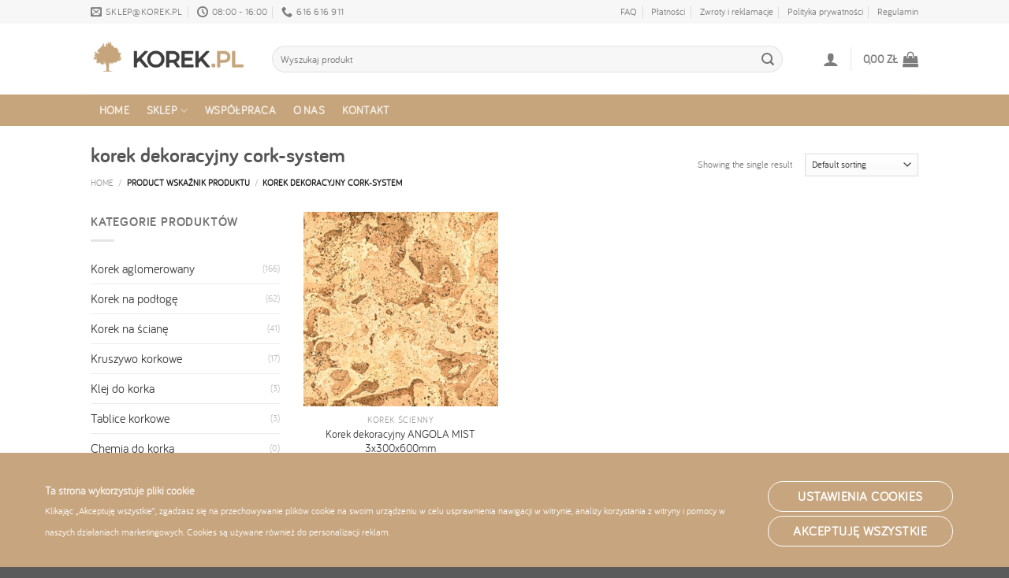

--- FILE ---
content_type: text/html; charset=UTF-8
request_url: https://korek.pl/produkt/wskaznik-produktu/korek-dekoracyjny-cork-system/
body_size: 20265
content:
<!DOCTYPE html>
<!--[if IE 9 ]> <html lang="pl-PL" class="ie9 loading-site no-js"> <![endif]-->
<!--[if IE 8 ]> <html lang="pl-PL" class="ie8 loading-site no-js"> <![endif]-->
<!--[if (gte IE 9)|!(IE)]><!--><html lang="pl-PL" class="loading-site no-js"> <!--<![endif]-->
<head>
	<meta charset="UTF-8" />
	<link rel="profile" href="http://gmpg.org/xfn/11" />
	<link rel="pingback" href="https://korek.pl/xmlrpc.php" />

	<script>(function(html){html.className = html.className.replace(/\bno-js\b/,'js')})(document.documentElement);</script>
<meta name='robots' content='index, follow, max-image-preview:large, max-snippet:-1, max-video-preview:-1' />
<script>window._wca = window._wca || [];</script>
<meta name="viewport" content="width=device-width, initial-scale=1, maximum-scale=1" />
	<!-- This site is optimized with the Yoast SEO plugin v23.4 - https://yoast.com/wordpress/plugins/seo/ -->
	<title>Archiwa: korek dekoracyjny cork-system - Korek naturalny najwyższej jakości od producenta - KOREK.PL - Sklep z korkiem!</title>
	<link rel="canonical" href="https://korek.pl/produkt/wskaznik-produktu/korek-dekoracyjny-cork-system/" />
	<meta property="og:locale" content="pl_PL" />
	<meta property="og:type" content="article" />
	<meta property="og:title" content="Archiwa: korek dekoracyjny cork-system - Korek naturalny najwyższej jakości od producenta - KOREK.PL - Sklep z korkiem!" />
	<meta property="og:url" content="https://korek.pl/produkt/wskaznik-produktu/korek-dekoracyjny-cork-system/" />
	<meta property="og:site_name" content="Korek naturalny najwyższej jakości od producenta - KOREK.PL - Sklep z korkiem!" />
	<meta name="twitter:card" content="summary_large_image" />
	<script type="application/ld+json" class="yoast-schema-graph">{"@context":"https://schema.org","@graph":[{"@type":"CollectionPage","@id":"https://korek.pl/produkt/wskaznik-produktu/korek-dekoracyjny-cork-system/","url":"https://korek.pl/produkt/wskaznik-produktu/korek-dekoracyjny-cork-system/","name":"Archiwa: korek dekoracyjny cork-system - Korek naturalny najwyższej jakości od producenta - KOREK.PL - Sklep z korkiem!","isPartOf":{"@id":"https://korek.pl/#website"},"primaryImageOfPage":{"@id":"https://korek.pl/produkt/wskaznik-produktu/korek-dekoracyjny-cork-system/#primaryimage"},"image":{"@id":"https://korek.pl/produkt/wskaznik-produktu/korek-dekoracyjny-cork-system/#primaryimage"},"thumbnailUrl":"https://korek.pl/wp-content/uploads/2023/05/Angola-Mist_1-1000x500-1.jpg","breadcrumb":{"@id":"https://korek.pl/produkt/wskaznik-produktu/korek-dekoracyjny-cork-system/#breadcrumb"},"inLanguage":"pl-PL"},{"@type":"ImageObject","inLanguage":"pl-PL","@id":"https://korek.pl/produkt/wskaznik-produktu/korek-dekoracyjny-cork-system/#primaryimage","url":"https://korek.pl/wp-content/uploads/2023/05/Angola-Mist_1-1000x500-1.jpg","contentUrl":"https://korek.pl/wp-content/uploads/2023/05/Angola-Mist_1-1000x500-1.jpg","width":1000,"height":500},{"@type":"BreadcrumbList","@id":"https://korek.pl/produkt/wskaznik-produktu/korek-dekoracyjny-cork-system/#breadcrumb","itemListElement":[{"@type":"ListItem","position":1,"name":"Strona główna","item":"https://korek.pl/"},{"@type":"ListItem","position":2,"name":"korek dekoracyjny cork-system"}]},{"@type":"WebSite","@id":"https://korek.pl/#website","url":"https://korek.pl/","name":"Korek naturalny najwyższej jakości od producenta - KOREK.PL - Sklep z korkiem!","description":"Wyroby z korka naturalnego najwyższej jakości w atrakcyjnych cenach. Tablice, korek ścienny, w rolce, ekspandowany, podłogowy, a także płyty, podkłady i inne. Jako producent wielu realizacji z korka naturalnego możemy dopasować standardowe produkty do Państwa indywidualnych oczekiwań.","potentialAction":[{"@type":"SearchAction","target":{"@type":"EntryPoint","urlTemplate":"https://korek.pl/?s={search_term_string}"},"query-input":{"@type":"PropertyValueSpecification","valueRequired":true,"valueName":"search_term_string"}}],"inLanguage":"pl-PL"}]}</script>
	<!-- / Yoast SEO plugin. -->



<script>
dataLayer = [[]];
</script>
<!-- Google Tag Manager -->
<script>(function(w,d,s,l,i){w[l]=w[l]||[];w[l].push({'gtm.start':
new Date().getTime(),event:'gtm.js'});var f=d.getElementsByTagName(s)[0],
j=d.createElement(s),dl=l!='dataLayer'?'&l='+l:'';j.async=true;j.src=
'https://www.googletagmanager.com/gtm.js?id='+i+dl;f.parentNode.insertBefore(j,f);
})(window,document,'script','dataLayer','GTM-KRR848H8');</script>
<!-- End Google Tag Manager --><link rel='dns-prefetch' href='//www.google.com' />
<link rel='dns-prefetch' href='//stats.wp.com' />
<link rel='dns-prefetch' href='//fonts.googleapis.com' />
<link rel="alternate" type="application/rss+xml" title="Korek naturalny najwyższej jakości od producenta  - KOREK.PL - Sklep z korkiem! &raquo; Kanał z wpisami" href="https://korek.pl/feed/" />
<link rel="alternate" type="application/rss+xml" title="Korek naturalny najwyższej jakości od producenta  - KOREK.PL - Sklep z korkiem! &raquo; Kanał z komentarzami" href="https://korek.pl/comments/feed/" />
<link rel="alternate" type="application/rss+xml" title="Kanał Korek naturalny najwyższej jakości od producenta  - KOREK.PL - Sklep z korkiem! &raquo; korek dekoracyjny cork-system Wskaźnik produktu" href="https://korek.pl/produkt/wskaznik-produktu/korek-dekoracyjny-cork-system/feed/" />
<style id='wp-img-auto-sizes-contain-inline-css' type='text/css'>
img:is([sizes=auto i],[sizes^="auto," i]){contain-intrinsic-size:3000px 1500px}
/*# sourceURL=wp-img-auto-sizes-contain-inline-css */
</style>
<style id='wp-emoji-styles-inline-css' type='text/css'>

	img.wp-smiley, img.emoji {
		display: inline !important;
		border: none !important;
		box-shadow: none !important;
		height: 1em !important;
		width: 1em !important;
		margin: 0 0.07em !important;
		vertical-align: -0.1em !important;
		background: none !important;
		padding: 0 !important;
	}
/*# sourceURL=wp-emoji-styles-inline-css */
</style>
<style id='wp-block-library-inline-css' type='text/css'>
:root{--wp-block-synced-color:#7a00df;--wp-block-synced-color--rgb:122,0,223;--wp-bound-block-color:var(--wp-block-synced-color);--wp-editor-canvas-background:#ddd;--wp-admin-theme-color:#007cba;--wp-admin-theme-color--rgb:0,124,186;--wp-admin-theme-color-darker-10:#006ba1;--wp-admin-theme-color-darker-10--rgb:0,107,160.5;--wp-admin-theme-color-darker-20:#005a87;--wp-admin-theme-color-darker-20--rgb:0,90,135;--wp-admin-border-width-focus:2px}@media (min-resolution:192dpi){:root{--wp-admin-border-width-focus:1.5px}}.wp-element-button{cursor:pointer}:root .has-very-light-gray-background-color{background-color:#eee}:root .has-very-dark-gray-background-color{background-color:#313131}:root .has-very-light-gray-color{color:#eee}:root .has-very-dark-gray-color{color:#313131}:root .has-vivid-green-cyan-to-vivid-cyan-blue-gradient-background{background:linear-gradient(135deg,#00d084,#0693e3)}:root .has-purple-crush-gradient-background{background:linear-gradient(135deg,#34e2e4,#4721fb 50%,#ab1dfe)}:root .has-hazy-dawn-gradient-background{background:linear-gradient(135deg,#faaca8,#dad0ec)}:root .has-subdued-olive-gradient-background{background:linear-gradient(135deg,#fafae1,#67a671)}:root .has-atomic-cream-gradient-background{background:linear-gradient(135deg,#fdd79a,#004a59)}:root .has-nightshade-gradient-background{background:linear-gradient(135deg,#330968,#31cdcf)}:root .has-midnight-gradient-background{background:linear-gradient(135deg,#020381,#2874fc)}:root{--wp--preset--font-size--normal:16px;--wp--preset--font-size--huge:42px}.has-regular-font-size{font-size:1em}.has-larger-font-size{font-size:2.625em}.has-normal-font-size{font-size:var(--wp--preset--font-size--normal)}.has-huge-font-size{font-size:var(--wp--preset--font-size--huge)}.has-text-align-center{text-align:center}.has-text-align-left{text-align:left}.has-text-align-right{text-align:right}.has-fit-text{white-space:nowrap!important}#end-resizable-editor-section{display:none}.aligncenter{clear:both}.items-justified-left{justify-content:flex-start}.items-justified-center{justify-content:center}.items-justified-right{justify-content:flex-end}.items-justified-space-between{justify-content:space-between}.screen-reader-text{border:0;clip-path:inset(50%);height:1px;margin:-1px;overflow:hidden;padding:0;position:absolute;width:1px;word-wrap:normal!important}.screen-reader-text:focus{background-color:#ddd;clip-path:none;color:#444;display:block;font-size:1em;height:auto;left:5px;line-height:normal;padding:15px 23px 14px;text-decoration:none;top:5px;width:auto;z-index:100000}html :where(.has-border-color){border-style:solid}html :where([style*=border-top-color]){border-top-style:solid}html :where([style*=border-right-color]){border-right-style:solid}html :where([style*=border-bottom-color]){border-bottom-style:solid}html :where([style*=border-left-color]){border-left-style:solid}html :where([style*=border-width]){border-style:solid}html :where([style*=border-top-width]){border-top-style:solid}html :where([style*=border-right-width]){border-right-style:solid}html :where([style*=border-bottom-width]){border-bottom-style:solid}html :where([style*=border-left-width]){border-left-style:solid}html :where(img[class*=wp-image-]){height:auto;max-width:100%}:where(figure){margin:0 0 1em}html :where(.is-position-sticky){--wp-admin--admin-bar--position-offset:var(--wp-admin--admin-bar--height,0px)}@media screen and (max-width:600px){html :where(.is-position-sticky){--wp-admin--admin-bar--position-offset:0px}}

/*# sourceURL=wp-block-library-inline-css */
</style><link rel='stylesheet' id='wc-blocks-style-css' href='https://korek.pl/wp-content/plugins/woocommerce/assets/client/blocks/wc-blocks.css?ver=wc-9.2.4' type='text/css' media='all' />
<style id='global-styles-inline-css' type='text/css'>
:root{--wp--preset--aspect-ratio--square: 1;--wp--preset--aspect-ratio--4-3: 4/3;--wp--preset--aspect-ratio--3-4: 3/4;--wp--preset--aspect-ratio--3-2: 3/2;--wp--preset--aspect-ratio--2-3: 2/3;--wp--preset--aspect-ratio--16-9: 16/9;--wp--preset--aspect-ratio--9-16: 9/16;--wp--preset--color--black: #000000;--wp--preset--color--cyan-bluish-gray: #abb8c3;--wp--preset--color--white: #ffffff;--wp--preset--color--pale-pink: #f78da7;--wp--preset--color--vivid-red: #cf2e2e;--wp--preset--color--luminous-vivid-orange: #ff6900;--wp--preset--color--luminous-vivid-amber: #fcb900;--wp--preset--color--light-green-cyan: #7bdcb5;--wp--preset--color--vivid-green-cyan: #00d084;--wp--preset--color--pale-cyan-blue: #8ed1fc;--wp--preset--color--vivid-cyan-blue: #0693e3;--wp--preset--color--vivid-purple: #9b51e0;--wp--preset--gradient--vivid-cyan-blue-to-vivid-purple: linear-gradient(135deg,rgb(6,147,227) 0%,rgb(155,81,224) 100%);--wp--preset--gradient--light-green-cyan-to-vivid-green-cyan: linear-gradient(135deg,rgb(122,220,180) 0%,rgb(0,208,130) 100%);--wp--preset--gradient--luminous-vivid-amber-to-luminous-vivid-orange: linear-gradient(135deg,rgb(252,185,0) 0%,rgb(255,105,0) 100%);--wp--preset--gradient--luminous-vivid-orange-to-vivid-red: linear-gradient(135deg,rgb(255,105,0) 0%,rgb(207,46,46) 100%);--wp--preset--gradient--very-light-gray-to-cyan-bluish-gray: linear-gradient(135deg,rgb(238,238,238) 0%,rgb(169,184,195) 100%);--wp--preset--gradient--cool-to-warm-spectrum: linear-gradient(135deg,rgb(74,234,220) 0%,rgb(151,120,209) 20%,rgb(207,42,186) 40%,rgb(238,44,130) 60%,rgb(251,105,98) 80%,rgb(254,248,76) 100%);--wp--preset--gradient--blush-light-purple: linear-gradient(135deg,rgb(255,206,236) 0%,rgb(152,150,240) 100%);--wp--preset--gradient--blush-bordeaux: linear-gradient(135deg,rgb(254,205,165) 0%,rgb(254,45,45) 50%,rgb(107,0,62) 100%);--wp--preset--gradient--luminous-dusk: linear-gradient(135deg,rgb(255,203,112) 0%,rgb(199,81,192) 50%,rgb(65,88,208) 100%);--wp--preset--gradient--pale-ocean: linear-gradient(135deg,rgb(255,245,203) 0%,rgb(182,227,212) 50%,rgb(51,167,181) 100%);--wp--preset--gradient--electric-grass: linear-gradient(135deg,rgb(202,248,128) 0%,rgb(113,206,126) 100%);--wp--preset--gradient--midnight: linear-gradient(135deg,rgb(2,3,129) 0%,rgb(40,116,252) 100%);--wp--preset--font-size--small: 13px;--wp--preset--font-size--medium: 20px;--wp--preset--font-size--large: 36px;--wp--preset--font-size--x-large: 42px;--wp--preset--font-family--bariol-bold: bariol-bold;--wp--preset--font-family--bariol-regular: bariol-regular;--wp--preset--font-family--inter: "Inter", sans-serif;--wp--preset--font-family--cardo: Cardo;--wp--preset--spacing--20: 0.44rem;--wp--preset--spacing--30: 0.67rem;--wp--preset--spacing--40: 1rem;--wp--preset--spacing--50: 1.5rem;--wp--preset--spacing--60: 2.25rem;--wp--preset--spacing--70: 3.38rem;--wp--preset--spacing--80: 5.06rem;--wp--preset--shadow--natural: 6px 6px 9px rgba(0, 0, 0, 0.2);--wp--preset--shadow--deep: 12px 12px 50px rgba(0, 0, 0, 0.4);--wp--preset--shadow--sharp: 6px 6px 0px rgba(0, 0, 0, 0.2);--wp--preset--shadow--outlined: 6px 6px 0px -3px rgb(255, 255, 255), 6px 6px rgb(0, 0, 0);--wp--preset--shadow--crisp: 6px 6px 0px rgb(0, 0, 0);}:where(body) { margin: 0; }.wp-site-blocks > .alignleft { float: left; margin-right: 2em; }.wp-site-blocks > .alignright { float: right; margin-left: 2em; }.wp-site-blocks > .aligncenter { justify-content: center; margin-left: auto; margin-right: auto; }:where(.is-layout-flex){gap: 0.5em;}:where(.is-layout-grid){gap: 0.5em;}.is-layout-flow > .alignleft{float: left;margin-inline-start: 0;margin-inline-end: 2em;}.is-layout-flow > .alignright{float: right;margin-inline-start: 2em;margin-inline-end: 0;}.is-layout-flow > .aligncenter{margin-left: auto !important;margin-right: auto !important;}.is-layout-constrained > .alignleft{float: left;margin-inline-start: 0;margin-inline-end: 2em;}.is-layout-constrained > .alignright{float: right;margin-inline-start: 2em;margin-inline-end: 0;}.is-layout-constrained > .aligncenter{margin-left: auto !important;margin-right: auto !important;}.is-layout-constrained > :where(:not(.alignleft):not(.alignright):not(.alignfull)){margin-left: auto !important;margin-right: auto !important;}body .is-layout-flex{display: flex;}.is-layout-flex{flex-wrap: wrap;align-items: center;}.is-layout-flex > :is(*, div){margin: 0;}body .is-layout-grid{display: grid;}.is-layout-grid > :is(*, div){margin: 0;}body{padding-top: 0px;padding-right: 0px;padding-bottom: 0px;padding-left: 0px;}a:where(:not(.wp-element-button)){text-decoration: underline;}:root :where(.wp-element-button, .wp-block-button__link){background-color: #32373c;border-width: 0;color: #fff;font-family: inherit;font-size: inherit;font-style: inherit;font-weight: inherit;letter-spacing: inherit;line-height: inherit;padding-top: calc(0.667em + 2px);padding-right: calc(1.333em + 2px);padding-bottom: calc(0.667em + 2px);padding-left: calc(1.333em + 2px);text-decoration: none;text-transform: inherit;}.has-black-color{color: var(--wp--preset--color--black) !important;}.has-cyan-bluish-gray-color{color: var(--wp--preset--color--cyan-bluish-gray) !important;}.has-white-color{color: var(--wp--preset--color--white) !important;}.has-pale-pink-color{color: var(--wp--preset--color--pale-pink) !important;}.has-vivid-red-color{color: var(--wp--preset--color--vivid-red) !important;}.has-luminous-vivid-orange-color{color: var(--wp--preset--color--luminous-vivid-orange) !important;}.has-luminous-vivid-amber-color{color: var(--wp--preset--color--luminous-vivid-amber) !important;}.has-light-green-cyan-color{color: var(--wp--preset--color--light-green-cyan) !important;}.has-vivid-green-cyan-color{color: var(--wp--preset--color--vivid-green-cyan) !important;}.has-pale-cyan-blue-color{color: var(--wp--preset--color--pale-cyan-blue) !important;}.has-vivid-cyan-blue-color{color: var(--wp--preset--color--vivid-cyan-blue) !important;}.has-vivid-purple-color{color: var(--wp--preset--color--vivid-purple) !important;}.has-black-background-color{background-color: var(--wp--preset--color--black) !important;}.has-cyan-bluish-gray-background-color{background-color: var(--wp--preset--color--cyan-bluish-gray) !important;}.has-white-background-color{background-color: var(--wp--preset--color--white) !important;}.has-pale-pink-background-color{background-color: var(--wp--preset--color--pale-pink) !important;}.has-vivid-red-background-color{background-color: var(--wp--preset--color--vivid-red) !important;}.has-luminous-vivid-orange-background-color{background-color: var(--wp--preset--color--luminous-vivid-orange) !important;}.has-luminous-vivid-amber-background-color{background-color: var(--wp--preset--color--luminous-vivid-amber) !important;}.has-light-green-cyan-background-color{background-color: var(--wp--preset--color--light-green-cyan) !important;}.has-vivid-green-cyan-background-color{background-color: var(--wp--preset--color--vivid-green-cyan) !important;}.has-pale-cyan-blue-background-color{background-color: var(--wp--preset--color--pale-cyan-blue) !important;}.has-vivid-cyan-blue-background-color{background-color: var(--wp--preset--color--vivid-cyan-blue) !important;}.has-vivid-purple-background-color{background-color: var(--wp--preset--color--vivid-purple) !important;}.has-black-border-color{border-color: var(--wp--preset--color--black) !important;}.has-cyan-bluish-gray-border-color{border-color: var(--wp--preset--color--cyan-bluish-gray) !important;}.has-white-border-color{border-color: var(--wp--preset--color--white) !important;}.has-pale-pink-border-color{border-color: var(--wp--preset--color--pale-pink) !important;}.has-vivid-red-border-color{border-color: var(--wp--preset--color--vivid-red) !important;}.has-luminous-vivid-orange-border-color{border-color: var(--wp--preset--color--luminous-vivid-orange) !important;}.has-luminous-vivid-amber-border-color{border-color: var(--wp--preset--color--luminous-vivid-amber) !important;}.has-light-green-cyan-border-color{border-color: var(--wp--preset--color--light-green-cyan) !important;}.has-vivid-green-cyan-border-color{border-color: var(--wp--preset--color--vivid-green-cyan) !important;}.has-pale-cyan-blue-border-color{border-color: var(--wp--preset--color--pale-cyan-blue) !important;}.has-vivid-cyan-blue-border-color{border-color: var(--wp--preset--color--vivid-cyan-blue) !important;}.has-vivid-purple-border-color{border-color: var(--wp--preset--color--vivid-purple) !important;}.has-vivid-cyan-blue-to-vivid-purple-gradient-background{background: var(--wp--preset--gradient--vivid-cyan-blue-to-vivid-purple) !important;}.has-light-green-cyan-to-vivid-green-cyan-gradient-background{background: var(--wp--preset--gradient--light-green-cyan-to-vivid-green-cyan) !important;}.has-luminous-vivid-amber-to-luminous-vivid-orange-gradient-background{background: var(--wp--preset--gradient--luminous-vivid-amber-to-luminous-vivid-orange) !important;}.has-luminous-vivid-orange-to-vivid-red-gradient-background{background: var(--wp--preset--gradient--luminous-vivid-orange-to-vivid-red) !important;}.has-very-light-gray-to-cyan-bluish-gray-gradient-background{background: var(--wp--preset--gradient--very-light-gray-to-cyan-bluish-gray) !important;}.has-cool-to-warm-spectrum-gradient-background{background: var(--wp--preset--gradient--cool-to-warm-spectrum) !important;}.has-blush-light-purple-gradient-background{background: var(--wp--preset--gradient--blush-light-purple) !important;}.has-blush-bordeaux-gradient-background{background: var(--wp--preset--gradient--blush-bordeaux) !important;}.has-luminous-dusk-gradient-background{background: var(--wp--preset--gradient--luminous-dusk) !important;}.has-pale-ocean-gradient-background{background: var(--wp--preset--gradient--pale-ocean) !important;}.has-electric-grass-gradient-background{background: var(--wp--preset--gradient--electric-grass) !important;}.has-midnight-gradient-background{background: var(--wp--preset--gradient--midnight) !important;}.has-small-font-size{font-size: var(--wp--preset--font-size--small) !important;}.has-medium-font-size{font-size: var(--wp--preset--font-size--medium) !important;}.has-large-font-size{font-size: var(--wp--preset--font-size--large) !important;}.has-x-large-font-size{font-size: var(--wp--preset--font-size--x-large) !important;}.has-bariol-bold-font-family{font-family: var(--wp--preset--font-family--bariol-bold) !important;}.has-bariol-regular-font-family{font-family: var(--wp--preset--font-family--bariol-regular) !important;}.has-inter-font-family{font-family: var(--wp--preset--font-family--inter) !important;}.has-cardo-font-family{font-family: var(--wp--preset--font-family--cardo) !important;}
/*# sourceURL=global-styles-inline-css */
</style>

<link rel='stylesheet' id='contact-form-7-css' href='https://korek.pl/wp-content/plugins/contact-form-7/includes/css/styles.css?ver=5.9.8' type='text/css' media='all' />
<link rel='stylesheet' id='uaf_client_css-css' href='https://korek.pl/wp-content/uploads/useanyfont/uaf.css?ver=1726146890' type='text/css' media='all' />
<style id='woocommerce-inline-inline-css' type='text/css'>
.woocommerce form .form-row .required { visibility: visible; }
/*# sourceURL=woocommerce-inline-inline-css */
</style>
<link rel='stylesheet' id='flatsome-icons-css' href='https://korek.pl/wp-content/themes/flatsome/assets/css/fl-icons.css?ver=3.12' type='text/css' media='all' />
<link rel='stylesheet' id='payu-gateway-css' href='https://korek.pl/wp-content/plugins/woo-payu-payment-gateway/assets/css/payu-gateway.css?ver=2.5.0' type='text/css' media='all' />
<link rel='stylesheet' id='flatsome-main-css' href='https://korek.pl/wp-content/themes/flatsome/assets/css/flatsome.css?ver=3.13.1' type='text/css' media='all' />
<link rel='stylesheet' id='flatsome-shop-css' href='https://korek.pl/wp-content/themes/flatsome/assets/css/flatsome-shop.css?ver=3.13.1' type='text/css' media='all' />
<link rel='stylesheet' id='flatsome-style-css' href='https://korek.pl/wp-content/themes/flatsome-child/style.css?ver=3.0' type='text/css' media='all' />
<link rel='stylesheet' id='flatsome-googlefonts-css' href='//fonts.googleapis.com/css?family=bariol-bold%3Aregular%2C700%2Cregular%7Cbariol-regular%3Aregular%2Cregular%7CLato%3Aregular%2Cregular&#038;display=swap&#038;ver=3.9' type='text/css' media='all' />
<script type="text/javascript" src="https://korek.pl/wp-includes/js/jquery/jquery.min.js?ver=3.7.1" id="jquery-core-js"></script>
<script type="text/javascript" src="https://korek.pl/wp-includes/js/jquery/jquery-migrate.min.js?ver=3.4.1" id="jquery-migrate-js"></script>
<script type="text/javascript" src="https://korek.pl/wp-content/plugins/recaptcha-woo/js/rcfwc.js?ver=1.0" id="rcfwc-js-js" defer="defer" data-wp-strategy="defer"></script>
<script type="text/javascript" src="https://www.google.com/recaptcha/api.js?explicit&amp;hl=pl_PL" id="recaptcha-js" defer="defer" data-wp-strategy="defer"></script>
<script type="text/javascript" src="https://korek.pl/wp-content/plugins/woocommerce/assets/js/jquery-blockui/jquery.blockUI.min.js?ver=2.7.0-wc.9.2.4" id="jquery-blockui-js" defer="defer" data-wp-strategy="defer"></script>
<script type="text/javascript" id="wc-add-to-cart-js-extra">
/* <![CDATA[ */
var wc_add_to_cart_params = {"ajax_url":"/wp-admin/admin-ajax.php","wc_ajax_url":"/?wc-ajax=%%endpoint%%","i18n_view_cart":"View cart","cart_url":"https://korek.pl/koszyk/","is_cart":"","cart_redirect_after_add":"no"};
//# sourceURL=wc-add-to-cart-js-extra
/* ]]> */
</script>
<script type="text/javascript" src="https://korek.pl/wp-content/plugins/woocommerce/assets/js/frontend/add-to-cart.min.js?ver=9.2.4" id="wc-add-to-cart-js" defer="defer" data-wp-strategy="defer"></script>
<script type="text/javascript" src="https://korek.pl/wp-content/plugins/woocommerce/assets/js/js-cookie/js.cookie.min.js?ver=2.1.4-wc.9.2.4" id="js-cookie-js" defer="defer" data-wp-strategy="defer"></script>
<script type="text/javascript" id="woocommerce-js-extra">
/* <![CDATA[ */
var woocommerce_params = {"ajax_url":"/wp-admin/admin-ajax.php","wc_ajax_url":"/?wc-ajax=%%endpoint%%"};
//# sourceURL=woocommerce-js-extra
/* ]]> */
</script>
<script type="text/javascript" src="https://korek.pl/wp-content/plugins/woocommerce/assets/js/frontend/woocommerce.min.js?ver=9.2.4" id="woocommerce-js" defer="defer" data-wp-strategy="defer"></script>
<script type="text/javascript" src="https://stats.wp.com/s-202605.js" id="woocommerce-analytics-js" defer="defer" data-wp-strategy="defer"></script>
<link rel="https://api.w.org/" href="https://korek.pl/wp-json/" /><link rel="EditURI" type="application/rsd+xml" title="RSD" href="https://korek.pl/xmlrpc.php?rsd" />
<meta name="generator" content="WordPress 6.9" />
<meta name="generator" content="WooCommerce 9.2.4" />
	<style>img#wpstats{display:none}</style>
		<style>.bg{opacity: 0; transition: opacity 1s; -webkit-transition: opacity 1s;} .bg-loaded{opacity: 1;}</style><!--[if IE]><link rel="stylesheet" type="text/css" href="https://korek.pl/wp-content/themes/flatsome/assets/css/ie-fallback.css"><script src="//cdnjs.cloudflare.com/ajax/libs/html5shiv/3.6.1/html5shiv.js"></script><script>var head = document.getElementsByTagName('head')[0],style = document.createElement('style');style.type = 'text/css';style.styleSheet.cssText = ':before,:after{content:none !important';head.appendChild(style);setTimeout(function(){head.removeChild(style);}, 0);</script><script src="https://korek.pl/wp-content/themes/flatsome/assets/libs/ie-flexibility.js"></script><![endif]--><!-- Google tag (gtag.js) -->
<script async src="https://www.googletagmanager.com/gtag/js?id=G-SQGHS52QXR"></script>
<script>
  window.dataLayer = window.dataLayer || [];
  function gtag(){dataLayer.push(arguments);}
  gtag('js', new Date());

  gtag('config', 'G-SQGHS52QXR');
</script>
	<noscript><style>.woocommerce-product-gallery{ opacity: 1 !important; }</style></noscript>
	<style class='wp-fonts-local' type='text/css'>
@font-face{font-family:bariol-bold;font-style:normal;font-weight:400;font-display:fallback;src:url('https://korek.pl/wp-content/uploads/useanyfont/3487BARIOL-BOLD.woff2') format('woff2');}
@font-face{font-family:bariol-regular;font-style:normal;font-weight:400;font-display:fallback;src:url('https://korek.pl/wp-content/uploads/useanyfont/2523BARIOL-REGULAR.woff2') format('woff2');}
@font-face{font-family:Inter;font-style:normal;font-weight:300 900;font-display:fallback;src:url('https://korek.pl/wp-content/plugins/woocommerce/assets/fonts/Inter-VariableFont_slnt,wght.woff2') format('woff2');font-stretch:normal;}
@font-face{font-family:Cardo;font-style:normal;font-weight:400;font-display:fallback;src:url('https://korek.pl/wp-content/plugins/woocommerce/assets/fonts/cardo_normal_400.woff2') format('woff2');}
</style>
<link rel="icon" href="https://korek.pl/wp-content/uploads/2021/07/cropped-favicon-32x32.jpg" sizes="32x32" />
<link rel="icon" href="https://korek.pl/wp-content/uploads/2021/07/cropped-favicon-192x192.jpg" sizes="192x192" />
<link rel="apple-touch-icon" href="https://korek.pl/wp-content/uploads/2021/07/cropped-favicon-180x180.jpg" />
<meta name="msapplication-TileImage" content="https://korek.pl/wp-content/uploads/2021/07/cropped-favicon-270x270.jpg" />
<style id="custom-css" type="text/css">:root {--primary-color: #3e3e3e;}.header-main{height: 90px}#logo img{max-height: 90px}#logo{width:200px;}.header-bottom{min-height: 27px}.header-top{min-height: 30px}.transparent .header-main{height: 90px}.transparent #logo img{max-height: 90px}.has-transparent + .page-title:first-of-type,.has-transparent + #main > .page-title,.has-transparent + #main > div > .page-title,.has-transparent + #main .page-header-wrapper:first-of-type .page-title{padding-top: 170px;}.header.show-on-scroll,.stuck .header-main{height:70px!important}.stuck #logo img{max-height: 70px!important}.search-form{ width: 93%;}.header-bg-color, .header-wrapper {background-color: #ffffff}.header-bottom {background-color: #c6a57c}.top-bar-nav > li > a{line-height: 16px }.header-main .nav > li > a{line-height: 16px }.header-bottom-nav > li > a{line-height: 40px }@media (max-width: 549px) {.header-main{height: 70px}#logo img{max-height: 70px}}.header-top{background-color:#f7f7f7!important;}/* Color */.accordion-title.active, .has-icon-bg .icon .icon-inner,.logo a, .primary.is-underline, .primary.is-link, .badge-outline .badge-inner, .nav-outline > li.active> a,.nav-outline >li.active > a, .cart-icon strong,[data-color='primary'], .is-outline.primary{color: #3e3e3e;}/* Color !important */[data-text-color="primary"]{color: #3e3e3e!important;}/* Background Color */[data-text-bg="primary"]{background-color: #3e3e3e;}/* Background */.scroll-to-bullets a,.featured-title, .label-new.menu-item > a:after, .nav-pagination > li > .current,.nav-pagination > li > span:hover,.nav-pagination > li > a:hover,.has-hover:hover .badge-outline .badge-inner,button[type="submit"], .button.wc-forward:not(.checkout):not(.checkout-button), .button.submit-button, .button.primary:not(.is-outline),.featured-table .title,.is-outline:hover, .has-icon:hover .icon-label,.nav-dropdown-bold .nav-column li > a:hover, .nav-dropdown.nav-dropdown-bold > li > a:hover, .nav-dropdown-bold.dark .nav-column li > a:hover, .nav-dropdown.nav-dropdown-bold.dark > li > a:hover, .is-outline:hover, .tagcloud a:hover,.grid-tools a, input[type='submit']:not(.is-form), .box-badge:hover .box-text, input.button.alt,.nav-box > li > a:hover,.nav-box > li.active > a,.nav-pills > li.active > a ,.current-dropdown .cart-icon strong, .cart-icon:hover strong, .nav-line-bottom > li > a:before, .nav-line-grow > li > a:before, .nav-line > li > a:before,.banner, .header-top, .slider-nav-circle .flickity-prev-next-button:hover svg, .slider-nav-circle .flickity-prev-next-button:hover .arrow, .primary.is-outline:hover, .button.primary:not(.is-outline), input[type='submit'].primary, input[type='submit'].primary, input[type='reset'].button, input[type='button'].primary, .badge-inner{background-color: #3e3e3e;}/* Border */.nav-vertical.nav-tabs > li.active > a,.scroll-to-bullets a.active,.nav-pagination > li > .current,.nav-pagination > li > span:hover,.nav-pagination > li > a:hover,.has-hover:hover .badge-outline .badge-inner,.accordion-title.active,.featured-table,.is-outline:hover, .tagcloud a:hover,blockquote, .has-border, .cart-icon strong:after,.cart-icon strong,.blockUI:before, .processing:before,.loading-spin, .slider-nav-circle .flickity-prev-next-button:hover svg, .slider-nav-circle .flickity-prev-next-button:hover .arrow, .primary.is-outline:hover{border-color: #3e3e3e}.nav-tabs > li.active > a{border-top-color: #3e3e3e}.widget_shopping_cart_content .blockUI.blockOverlay:before { border-left-color: #3e3e3e }.woocommerce-checkout-review-order .blockUI.blockOverlay:before { border-left-color: #3e3e3e }/* Fill */.slider .flickity-prev-next-button:hover svg,.slider .flickity-prev-next-button:hover .arrow{fill: #3e3e3e;}/* Background Color */[data-icon-label]:after, .secondary.is-underline:hover,.secondary.is-outline:hover,.icon-label,.button.secondary:not(.is-outline),.button.alt:not(.is-outline), .badge-inner.on-sale, .button.checkout, .single_add_to_cart_button, .current .breadcrumb-step{ background-color:#c6a57c; }[data-text-bg="secondary"]{background-color: #c6a57c;}/* Color */.secondary.is-underline,.secondary.is-link, .secondary.is-outline,.stars a.active, .star-rating:before, .woocommerce-page .star-rating:before,.star-rating span:before, .color-secondary{color: #c6a57c}/* Color !important */[data-text-color="secondary"]{color: #c6a57c!important;}/* Border */.secondary.is-outline:hover{border-color:#c6a57c}body{font-size: 100%;}body{font-family:"bariol-regular", sans-serif}body{font-weight: 0}.nav > li > a {font-family:"bariol-bold", sans-serif;}.mobile-sidebar-levels-2 .nav > li > ul > li > a {font-family:"bariol-bold", sans-serif;}.nav > li > a {font-weight: 0;}.mobile-sidebar-levels-2 .nav > li > ul > li > a {font-weight: 0;}h1,h2,h3,h4,h5,h6,.heading-font, .off-canvas-center .nav-sidebar.nav-vertical > li > a{font-family: "bariol-bold", sans-serif;}h1,h2,h3,h4,h5,h6,.heading-font,.banner h1,.banner h2{font-weight: 700;}.alt-font{font-family: "Lato", sans-serif;}.alt-font{font-weight: 0!important;}a{color: #3e3e3e;}a:hover{color: #c6a57c;}.tagcloud a:hover{border-color: #c6a57c;background-color: #c6a57c;}input[type='submit'], input[type="button"], button:not(.icon), .button:not(.icon){border-radius: 20px!important}@media screen and (min-width: 550px){.products .box-vertical .box-image{min-width: 247px!important;width: 247px!important;}}.page-title-small + main .product-container > .row{padding-top:0;}/* Custom CSS */.woocommerce-result-count {font-size: 74%;}.woocommerce-ordering select, select {font-size: .74em;}.sku_wrapper {color: #cecece}li {margin-bottom: .1em;}.has-icon-bg .icon img {width: 99%;margin-left: 0%;}.has-icon-bg:hover {color: #FFF;}.borederimg img {border-radius: 50%;border: 2px solid;border-width: 2px;color: rgb(186, 158, 120);}h1.entry-title, .widget-title {font-size: 32px;}.is-xlarge {font-size: 1.6em;}.wpcf7 .wpcf7-form-control-wrap input[type='text'] {border-radius: 100px !important;}.nav>li>a {font-size: .9em !important;}.show-on-hover, .hover-slide, .hover-slide-in, .hover-zoom, .hover-zoom-in {color: #222222 !important;}/* Custom CSS Mobile */@media (max-width: 549px){.borederimg img {width: 120px;border-radius: 50%;border: 1px solid;border-width: 1px;color: rgb(186, 158, 120);}}.label-new.menu-item > a:after{content:"New";}.label-hot.menu-item > a:after{content:"Hot";}.label-sale.menu-item > a:after{content:"Promocja";}.label-popular.menu-item > a:after{content:"Popularne";}</style>		<style type="text/css" id="wp-custom-css">
			.header-top {
	font-size: 13px;}
.footer-2 {
	font-size: 13px;}
.absolute-footer.dark {
	font-size: 12px;}
.h1, h1 {
	font-size: 1.5em;}		</style>
		</head>

<body class="archive tax-pa_wskaznik-produktu term-korek-dekoracyjny-cork-system term-279 wp-theme-flatsome wp-child-theme-flatsome-child theme-flatsome woocommerce woocommerce-page woocommerce-no-js lightbox nav-dropdown-has-arrow nav-dropdown-has-shadow nav-dropdown-has-border">

<!-- Google Tag Manager (noscript) -->
<noscript><iframe src="https://www.googletagmanager.com/ns.html?id=GTM-KRR848H8" height="0" width="0" style="display:none;visibility:hidden"></iframe></noscript>
<!-- End Google Tag Manager (noscript) -->
<a class="skip-link screen-reader-text" href="#main">Skip to content</a>

<div id="wrapper">

	
	<header id="header" class="header has-sticky sticky-jump">
		<div class="header-wrapper">
			<div id="top-bar" class="header-top hide-for-sticky">
    <div class="flex-row container">
      <div class="flex-col hide-for-medium flex-left">
          <ul class="nav nav-left medium-nav-center nav-small  nav-divided">
              <li class="header-contact-wrapper">
		<ul id="header-contact" class="nav nav-divided nav-uppercase header-contact">
		
						<li class="">
			  <a href="mailto:sklep@korek.pl" class="tooltip" title="sklep@korek.pl">
				  <i class="icon-envelop" style="font-size:14px;"></i>			       <span>
			       	sklep@korek.pl			       </span>
			  </a>
			</li>
					
						<li class="">
			  <a class="tooltip" title="08:00 - 16:00 ">
			  	   <i class="icon-clock" style="font-size:14px;"></i>			        <span>08:00 - 16:00</span>
			  </a>
			 </li>
			
						<li class="">
			  <a href="tel:616 616 911" class="tooltip" title="616 616 911">
			     <i class="icon-phone" style="font-size:14px;"></i>			      <span>616 616 911</span>
			  </a>
			</li>
				</ul>
</li>          </ul>
      </div>

      <div class="flex-col hide-for-medium flex-center">
          <ul class="nav nav-center nav-small  nav-divided">
                        </ul>
      </div>

      <div class="flex-col hide-for-medium flex-right">
         <ul class="nav top-bar-nav nav-right nav-small  nav-divided">
              <li id="menu-item-22766" class="menu-item menu-item-type-post_type menu-item-object-page menu-item-22766 menu-item-design-default"><a href="https://korek.pl/faq/" class="nav-top-link">FAQ</a></li>
<li id="menu-item-23585" class="menu-item menu-item-type-post_type menu-item-object-page menu-item-23585 menu-item-design-default"><a href="https://korek.pl/platnosci-2/" class="nav-top-link">Płatności</a></li>
<li id="menu-item-23582" class="menu-item menu-item-type-post_type menu-item-object-page menu-item-23582 menu-item-design-default"><a href="https://korek.pl/zwroty-i-reklamacje/" class="nav-top-link">Zwroty i reklamacje</a></li>
<li id="menu-item-23584" class="menu-item menu-item-type-post_type menu-item-object-page menu-item-privacy-policy menu-item-23584 menu-item-design-default"><a href="https://korek.pl/polityka-prywatnosci/" class="nav-top-link">Polityka prywatności</a></li>
<li id="menu-item-23583" class="menu-item menu-item-type-post_type menu-item-object-page menu-item-23583 menu-item-design-default"><a href="https://korek.pl/regulamin/" class="nav-top-link">Regulamin</a></li>
          </ul>
      </div>

            <div class="flex-col show-for-medium flex-grow">
          <ul class="nav nav-center nav-small mobile-nav  nav-divided">
              <li class="header-contact-wrapper">
		<ul id="header-contact" class="nav nav-divided nav-uppercase header-contact">
		
						<li class="">
			  <a href="mailto:sklep@korek.pl" class="tooltip" title="sklep@korek.pl">
				  <i class="icon-envelop" style="font-size:14px;"></i>			       <span>
			       	sklep@korek.pl			       </span>
			  </a>
			</li>
					
						<li class="">
			  <a class="tooltip" title="08:00 - 16:00 ">
			  	   <i class="icon-clock" style="font-size:14px;"></i>			        <span>08:00 - 16:00</span>
			  </a>
			 </li>
			
						<li class="">
			  <a href="tel:616 616 911" class="tooltip" title="616 616 911">
			     <i class="icon-phone" style="font-size:14px;"></i>			      <span>616 616 911</span>
			  </a>
			</li>
				</ul>
</li>          </ul>
      </div>
      
    </div>
</div>
<div id="masthead" class="header-main ">
      <div class="header-inner flex-row container logo-left medium-logo-center" role="navigation">

          <!-- Logo -->
          <div id="logo" class="flex-col logo">
            <!-- Header logo -->
<a href="https://korek.pl/" title="Korek naturalny najwyższej jakości od producenta  &#8211; KOREK.PL &#8211; Sklep z korkiem! - Wyroby z korka naturalnego najwyższej jakości w atrakcyjnych cenach. Tablice, korek ścienny, w rolce, ekspandowany, podłogowy, a także płyty, podkłady i inne. Jako producent wielu realizacji z korka naturalnego możemy dopasować standardowe produkty do Państwa indywidualnych oczekiwań." rel="home">
    <img width="200" height="90" src="https://korek.pl/wp-content/uploads/2023/03/LOGO-KOREK-PL.jpg" class="header_logo header-logo" alt="Korek naturalny najwyższej jakości od producenta  &#8211; KOREK.PL &#8211; Sklep z korkiem!"/><img  width="200" height="90" src="https://korek.pl/wp-content/uploads/2023/03/LOGO-KOREK-PL.jpg" class="header-logo-dark" alt="Korek naturalny najwyższej jakości od producenta  &#8211; KOREK.PL &#8211; Sklep z korkiem!"/></a>
          </div>

          <!-- Mobile Left Elements -->
          <div class="flex-col show-for-medium flex-left">
            <ul class="mobile-nav nav nav-left ">
              <li class="nav-icon has-icon">
  		<a href="#" data-open="#main-menu" data-pos="left" data-bg="main-menu-overlay" data-color="" class="is-small" aria-label="Menu" aria-controls="main-menu" aria-expanded="false">
		
		  <i class="icon-menu" ></i>
		  <span class="menu-title uppercase hide-for-small">Menu</span>		</a>
	</li>            </ul>
          </div>

          <!-- Left Elements -->
          <div class="flex-col hide-for-medium flex-left
            flex-grow">
            <ul class="header-nav header-nav-main nav nav-left  nav-uppercase" >
              <li class="header-search-form search-form html relative has-icon">
	<div class="header-search-form-wrapper">
		<div class="searchform-wrapper ux-search-box relative form-flat is-normal"><form role="search" method="get" class="searchform" action="https://korek.pl/">
	<div class="flex-row relative">
						<div class="flex-col flex-grow">
			<label class="screen-reader-text" for="woocommerce-product-search-field-0">Search for:</label>
			<input type="search" id="woocommerce-product-search-field-0" class="search-field mb-0" placeholder="Wyszukaj produkt" value="" name="s" />
			<input type="hidden" name="post_type" value="product" />
					</div>
		<div class="flex-col">
			<button type="submit" value="Search" class="ux-search-submit submit-button secondary button icon mb-0" aria-label="Dodaj opinię">
				<i class="icon-search" ></i>			</button>
		</div>
	</div>
	<div class="live-search-results text-left z-top"></div>
</form>
</div>	</div>
</li>            </ul>
          </div>

          <!-- Right Elements -->
          <div class="flex-col hide-for-medium flex-right">
            <ul class="header-nav header-nav-main nav nav-right  nav-uppercase">
              <li class="account-item has-icon
    "
>

<a href="https://korek.pl/moje-konto/"
    class="nav-top-link nav-top-not-logged-in is-small"
    data-open="#login-form-popup"  >
  <i class="icon-user" ></i>
</a>



</li>
<li class="header-divider"></li><li class="cart-item has-icon has-dropdown">

<a href="https://korek.pl/koszyk/" title="Cart" class="header-cart-link is-small">


<span class="header-cart-title">
          <span class="cart-price"><span class="woocommerce-Price-amount amount"><bdi>0,00&nbsp;<span class="woocommerce-Price-currencySymbol">&#122;&#322;</span></bdi></span></span>
  </span>

    <i class="icon-shopping-bag"
    data-icon-label="0">
  </i>
  </a>

 <ul class="nav-dropdown nav-dropdown-default">
    <li class="html widget_shopping_cart">
      <div class="widget_shopping_cart_content">
        

	<p class="woocommerce-mini-cart__empty-message">No products in the cart.</p>


      </div>
    </li>
     </ul>

</li>
            </ul>
          </div>

          <!-- Mobile Right Elements -->
          <div class="flex-col show-for-medium flex-right">
            <ul class="mobile-nav nav nav-right ">
              <li class="account-item has-icon">
	<a href="https://korek.pl/moje-konto/"
	class="account-link-mobile is-small" title="My account">
	  <i class="icon-user" ></i>	</a>
</li>
<li class="cart-item has-icon">

      <a href="https://korek.pl/koszyk/" class="header-cart-link off-canvas-toggle nav-top-link is-small" data-open="#cart-popup" data-class="off-canvas-cart" title="Cart" data-pos="right">
  
    <i class="icon-shopping-bag"
    data-icon-label="0">
  </i>
  </a>


  <!-- Cart Sidebar Popup -->
  <div id="cart-popup" class="mfp-hide widget_shopping_cart">
  <div class="cart-popup-inner inner-padding">
      <div class="cart-popup-title text-center">
          <h4 class="uppercase">Cart</h4>
          <div class="is-divider"></div>
      </div>
      <div class="widget_shopping_cart_content">
          

	<p class="woocommerce-mini-cart__empty-message">No products in the cart.</p>


      </div>
             <div class="cart-sidebar-content relative"></div>  </div>
  </div>

</li>
            </ul>
          </div>

      </div>
     
            <div class="container"><div class="top-divider full-width"></div></div>
      </div><div id="wide-nav" class="header-bottom wide-nav nav-dark hide-for-medium">
    <div class="flex-row container">

                        <div class="flex-col hide-for-medium flex-left">
                <ul class="nav header-nav header-bottom-nav nav-left  nav-box nav-uppercase">
                    <li id="menu-item-25044" class="menu-item menu-item-type-custom menu-item-object-custom menu-item-home menu-item-25044 menu-item-design-default"><a href="https://korek.pl" class="nav-top-link">Home</a></li>
<li id="menu-item-25043" class="menu-item menu-item-type-custom menu-item-object-custom menu-item-has-children menu-item-25043 menu-item-design-container-width menu-item-has-block has-dropdown"><a href="https://korek.pl/sklep/" class="nav-top-link">Sklep<i class="icon-angle-down" ></i></a><div class="sub-menu nav-dropdown"><div class="row"  id="row-1018515572">


	<div id="col-210091229" class="col small-12 large-12"  >
		<div class="col-inner text-left"  >
			
			

<div class="row row-large"  id="row-960348917">


	<div id="col-1272798038" class="col medium-6 small-12 large-6"  >
		<div class="col-inner"  >
			
			

<h3>Wybierz kategorię produktów z korka aby zobaczyć produkty.</h3>
<div class="row"  id="row-1653686199">


	<div id="col-1782433214" class="col medium-6 small-12 large-6"  >
		<div class="col-inner"  >
			
			

	<div class="ux-menu stack stack-col justify-start ux-menu--divider-solid">
		

	<div class="ux-menu-link flex menu-item">
		<a class="ux-menu-link__link flex" href="https://korek.pl/produkty/korek-na-sciane/"  >
			<i class="ux-menu-link__icon text-center icon-angle-right" ></i>			<span class="ux-menu-link__text">
				Korek na ścianę			</span>
		</a>
	</div>
	

	<div class="ux-menu-link flex menu-item">
		<a class="ux-menu-link__link flex" href="https://korek.pl/produkty/korek-na-podloge/"  >
			<i class="ux-menu-link__icon text-center icon-angle-right" ></i>			<span class="ux-menu-link__text">
				Podłogi korkowe			</span>
		</a>
	</div>
	

	<div class="ux-menu-link flex menu-item">
		<a class="ux-menu-link__link flex" href="https://korek.pl/produkty/korek-aglomerowany/"  >
			<i class="ux-menu-link__icon text-center icon-angle-right" ></i>			<span class="ux-menu-link__text">
				Korek techniczny			</span>
		</a>
	</div>
	

	<div class="ux-menu-link flex menu-item">
		<a class="ux-menu-link__link flex" href="https://korek.pl/produkty/korek-ekspandowany/"  >
			<i class="ux-menu-link__icon text-center icon-angle-right" ></i>			<span class="ux-menu-link__text">
				Korek izolacyjny			</span>
		</a>
	</div>
	

	<div class="ux-menu-link flex menu-item">
		<a class="ux-menu-link__link flex" href="https://korek.pl/produkty/korek-samoprzylepny/"  >
			<i class="ux-menu-link__icon text-center icon-angle-right" ></i>			<span class="ux-menu-link__text">
				Korek samoprzylepny			</span>
		</a>
	</div>
	

	<div class="ux-menu-link flex menu-item">
		<a class="ux-menu-link__link flex" href="https://korek.pl/produkty/korek-dylatacyjny/"  >
			<i class="ux-menu-link__icon text-center icon-angle-right" ></i>			<span class="ux-menu-link__text">
				Korek dylatacyjny			</span>
		</a>
	</div>
	


	</div>
	

		</div>
			</div>

	

	<div id="col-1608013064" class="col medium-6 small-12 large-6"  >
		<div class="col-inner"  >
			
			

	<div class="ux-menu stack stack-col justify-start ux-menu--divider-solid">
		

	<div class="ux-menu-link flex menu-item">
		<a class="ux-menu-link__link flex" href="https://korek.pl/produkty/gadzety-korkowe/"  >
			<i class="ux-menu-link__icon text-center icon-angle-right" ></i>			<span class="ux-menu-link__text">
				Gadżety korkowe			</span>
		</a>
	</div>
	

	<div class="ux-menu-link flex menu-item">
		<a class="ux-menu-link__link flex" href="https://korek.pl/produkty/klej-do-korka/"  >
			<i class="ux-menu-link__icon text-center icon-angle-right" ></i>			<span class="ux-menu-link__text">
				Chemia do korka			</span>
		</a>
	</div>
	

	<div class="ux-menu-link flex menu-item">
		<a class="ux-menu-link__link flex" href="https://korek.pl/produkty/korek-pod-panele/"  >
			<i class="ux-menu-link__icon text-center icon-angle-right" ></i>			<span class="ux-menu-link__text">
				Korek pod panele			</span>
		</a>
	</div>
	

	<div class="ux-menu-link flex menu-item">
		<a class="ux-menu-link__link flex" href="https://korek.pl/produkty/korek-specjalistyczny/"  >
			<i class="ux-menu-link__icon text-center icon-angle-right" ></i>			<span class="ux-menu-link__text">
				Korek specjalistyczny			</span>
		</a>
	</div>
	

	<div class="ux-menu-link flex menu-item">
		<a class="ux-menu-link__link flex" href="https://korek.pl/produkty/kruszywo-korkowe/granulat-korkowy/"  >
			<i class="ux-menu-link__icon text-center icon-angle-right" ></i>			<span class="ux-menu-link__text">
				Kruszywo korkowe			</span>
		</a>
	</div>
	

	<div class="ux-menu-link flex menu-item">
		<a class="ux-menu-link__link flex" href="https://korek.pl/produkty/tablice-korkowe/"  >
			<i class="ux-menu-link__icon text-center icon-angle-right" ></i>			<span class="ux-menu-link__text">
				Tablice korkowe			</span>
		</a>
	</div>
	


	</div>
	

		</div>
			</div>

	

</div>

		</div>
			</div>

	

	<div id="col-1642635808" class="col medium-6 small-12 large-6"  >
		<div class="col-inner"  >
			
			

<div class="row"  id="row-1641186463">


	<div id="col-1035760929" class="col small-12 large-12"  >
		<div class="col-inner"  >
			
			


  
    <div class="row large-columns-2 medium-columns- small-columns- row-small">
  	
	     
						            	
	            	<div class="col" >
						<div class="col-inner">
						
<div class="badge-container absolute left top z-1">
</div>
						<div class="product-small box has-hover box-bounce box-text-bottom">
							<div class="box-image" >
								<div class="" >
									<a href="https://korek.pl/produkt/tapeta-korkowa-na-sciane-estela-2mm-x-05m-x-8m/">
										<img width="247" height="247" src="https://korek.pl/wp-content/uploads/2022/10/tapeta-z-korka-naturalnego-247x247.jpg" class="show-on-hover absolute fill hide-for-small back-image" alt="Tapeta korkowa na ścianę" decoding="async" fetchpriority="high" srcset="https://korek.pl/wp-content/uploads/2022/10/tapeta-z-korka-naturalnego-247x247.jpg 247w, https://korek.pl/wp-content/uploads/2022/10/tapeta-z-korka-naturalnego-280x280.jpg 280w, https://korek.pl/wp-content/uploads/2022/10/tapeta-z-korka-naturalnego-100x100.jpg 100w" sizes="(max-width: 247px) 100vw, 247px" /><img width="247" height="247" src="https://korek.pl/wp-content/uploads/2022/10/tapeta-korkowa-na-sciane-estela-247x247.jpg" class="attachment-woocommerce_thumbnail size-woocommerce_thumbnail" alt="tapety korkowe na ścianę" decoding="async" srcset="https://korek.pl/wp-content/uploads/2022/10/tapeta-korkowa-na-sciane-estela-247x247.jpg 247w, https://korek.pl/wp-content/uploads/2022/10/tapeta-korkowa-na-sciane-estela-280x280.jpg 280w, https://korek.pl/wp-content/uploads/2022/10/tapeta-korkowa-na-sciane-estela-100x100.jpg 100w" sizes="(max-width: 247px) 100vw, 247px" />									</a>
																		 								</div>
								<div class="image-tools top right show-on-hover">
																	</div>
																	<div class="image-tools grid-tools text-center hide-for-small bottom hover-slide-in show-on-hover">
																			</div>
																							</div>

							<div class="box-text show-on-hover hover-bounce text-left" >
								<div class="title-wrapper">		<p class="category uppercase is-smaller no-text-overflow product-cat op-7">
			Tapety korkowe		</p>
	<p class="name product-title woocommerce-loop-product__title"><a href="https://korek.pl/produkt/tapeta-korkowa-na-sciane-estela-2mm-x-05m-x-8m/" class="woocommerce-LoopProduct-link woocommerce-loop-product__link">Tapeta korkowa na ścianę ESTELA 2mm x 0,5m x 8m</a></p></div><div class="price-wrapper">
	<span class="price"><span class="woocommerce-Price-amount amount"><bdi>89,90&nbsp;<span class="woocommerce-Price-currencySymbol">&#122;&#322;</span></bdi></span> <small class="woocommerce-price-suffix">z VAT</small></span>
</div>							</div>
						</div>
						</div>
					</div>
						            
						            	
	            	<div class="col" >
						<div class="col-inner">
						
<div class="badge-container absolute left top z-1">
</div>
						<div class="product-small box has-hover box-bounce box-text-bottom">
							<div class="box-image" >
								<div class="" >
									<a href="https://korek.pl/produkt/korek-scienny-tenerife-natural-ry43001/">
										<img width="247" height="247" src="https://korek.pl/wp-content/uploads/2022/08/sciana-z-korka-tenerife-natural-RY43001-amorim-wise-dekwall-247x247.jpg" class="show-on-hover absolute fill hide-for-small back-image" alt="" decoding="async" srcset="https://korek.pl/wp-content/uploads/2022/08/sciana-z-korka-tenerife-natural-RY43001-amorim-wise-dekwall-247x247.jpg 247w, https://korek.pl/wp-content/uploads/2022/08/sciana-z-korka-tenerife-natural-RY43001-amorim-wise-dekwall-280x280.jpg 280w, https://korek.pl/wp-content/uploads/2022/08/sciana-z-korka-tenerife-natural-RY43001-amorim-wise-dekwall-100x100.jpg 100w" sizes="(max-width: 247px) 100vw, 247px" /><img width="247" height="247" src="https://korek.pl/wp-content/uploads/2022/08/sciany-korkowe-tenerife-natural-RY43001-amorim-wise-dekwall-—-kopia-247x247.jpg" class="attachment-woocommerce_thumbnail size-woocommerce_thumbnail" alt="" decoding="async" srcset="https://korek.pl/wp-content/uploads/2022/08/sciany-korkowe-tenerife-natural-RY43001-amorim-wise-dekwall-—-kopia-247x247.jpg 247w, https://korek.pl/wp-content/uploads/2022/08/sciany-korkowe-tenerife-natural-RY43001-amorim-wise-dekwall-—-kopia-400x400.jpg 400w, https://korek.pl/wp-content/uploads/2022/08/sciany-korkowe-tenerife-natural-RY43001-amorim-wise-dekwall-—-kopia-280x280.jpg 280w, https://korek.pl/wp-content/uploads/2022/08/sciany-korkowe-tenerife-natural-RY43001-amorim-wise-dekwall-—-kopia-510x510.jpg 510w, https://korek.pl/wp-content/uploads/2022/08/sciany-korkowe-tenerife-natural-RY43001-amorim-wise-dekwall-—-kopia-100x100.jpg 100w, https://korek.pl/wp-content/uploads/2022/08/sciany-korkowe-tenerife-natural-RY43001-amorim-wise-dekwall-—-kopia.jpg 700w" sizes="(max-width: 247px) 100vw, 247px" />									</a>
																		 								</div>
								<div class="image-tools top right show-on-hover">
																	</div>
																	<div class="image-tools grid-tools text-center hide-for-small bottom hover-slide-in show-on-hover">
																			</div>
																							</div>

							<div class="box-text show-on-hover hover-bounce text-left" >
								<div class="title-wrapper">		<p class="category uppercase is-smaller no-text-overflow product-cat op-7">
			Korek na ścianę		</p>
	<p class="name product-title woocommerce-loop-product__title"><a href="https://korek.pl/produkt/korek-scienny-tenerife-natural-ry43001/" class="woocommerce-LoopProduct-link woocommerce-loop-product__link">Korek ścienny TENERIFE NATURAL 3x300x600mm &#8211; 1,98m2</a></p></div><div class="price-wrapper">
	<span class="price"><span class="woocommerce-Price-amount amount"><bdi>189,90&nbsp;<span class="woocommerce-Price-currencySymbol">&#122;&#322;</span></bdi></span> <small class="woocommerce-price-suffix">z VAT</small></span>
</div>							</div>
						</div>
						</div>
					</div>
						            	        </div>


		</div>
			</div>

	

</div>

		</div>
			</div>

	

</div>

		</div>
		
<style>
#col-210091229 > .col-inner {
  padding: 0px 0px 0px 0px;
}
</style>
	</div>

	


<style>
#row-1018515572 > .col > .col-inner {
  padding: 30px 20px 0px 20px;
}
</style>
</div></div></li>
<li id="menu-item-23578" class="menu-item menu-item-type-post_type menu-item-object-page menu-item-23578 menu-item-design-default"><a href="https://korek.pl/wspolpraca/" class="nav-top-link">Współpraca</a></li>
<li id="menu-item-23579" class="menu-item menu-item-type-post_type menu-item-object-page menu-item-23579 menu-item-design-default"><a href="https://korek.pl/o-nas/" class="nav-top-link">O nas</a></li>
<li id="menu-item-23581" class="menu-item menu-item-type-post_type menu-item-object-page menu-item-23581 menu-item-design-default"><a href="https://korek.pl/kontakt/" class="nav-top-link">Kontakt</a></li>
                </ul>
            </div>
            
            
                        <div class="flex-col hide-for-medium flex-right flex-grow">
              <ul class="nav header-nav header-bottom-nav nav-right  nav-box nav-uppercase">
                                 </ul>
            </div>
            
            
    </div>
</div>

<div class="header-bg-container fill"><div class="header-bg-image fill"></div><div class="header-bg-color fill"></div></div>		</div>
	</header>

	<div class="shop-page-title category-page-title page-title ">
	<div class="page-title-inner flex-row  medium-flex-wrap container">
	  <div class="flex-col flex-grow medium-text-center">
	  			<h1 class="shop-page-title is-xlarge">korek dekoracyjny cork-system</h1>
		<div class="is-xsmall">
	<nav class="woocommerce-breadcrumb breadcrumbs uppercase"><a href="https://korek.pl">Home</a> <span class="divider">&#47;</span> Product Wskaźnik produktu <span class="divider">&#47;</span> korek dekoracyjny cork-system</nav></div>
<div class="category-filtering category-filter-row show-for-medium">
	<a href="#" data-open="#shop-sidebar" data-visible-after="true" data-pos="left" class="filter-button uppercase plain">
		<i class="icon-equalizer"></i>
		<strong>Filter</strong>
	</a>
	<div class="inline-block">
			</div>
</div>
	  </div>
	  <div class="flex-col medium-text-center">
	  	<p class="woocommerce-result-count hide-for-medium">
	Showing the single result</p>
<form class="woocommerce-ordering" method="get">
	<select name="orderby" class="orderby" aria-label="Shop order">
					<option value="menu_order"  selected='selected'>Default sorting</option>
					<option value="popularity" >Sort by popularity</option>
					<option value="rating" >Sort by average rating</option>
					<option value="date" >Sort by latest</option>
					<option value="price" >Sort by price: low to high</option>
					<option value="price-desc" >Sort by price: high to low</option>
			</select>
	<input type="hidden" name="paged" value="1" />
	</form>
	  </div>
	</div>
</div>

	<main id="main" class="">
<div class="row category-page-row">

		<div class="col large-3 hide-for-medium ">
						<div id="shop-sidebar" class="sidebar-inner col-inner">
				<aside id="woocommerce_product_categories-13" class="widget woocommerce widget_product_categories"><span class="widget-title shop-sidebar">KATEGORIE PRODUKTÓW</span><div class="is-divider small"></div><ul class="product-categories"><li class="cat-item cat-item-1074 cat-parent"><a href="https://korek.pl/produkty/korek-aglomerowany/">Korek aglomerowany</a> <span class="count">(166)</span></li>
<li class="cat-item cat-item-1173 cat-parent"><a href="https://korek.pl/produkty/korek-na-podloge/">Korek na podłogę</a> <span class="count">(62)</span></li>
<li class="cat-item cat-item-18 cat-parent"><a href="https://korek.pl/produkty/korek-na-sciane/">Korek na ścianę</a> <span class="count">(41)</span></li>
<li class="cat-item cat-item-2421 cat-parent"><a href="https://korek.pl/produkty/kruszywo-korkowe/">Kruszywo korkowe</a> <span class="count">(17)</span></li>
<li class="cat-item cat-item-1081"><a href="https://korek.pl/produkty/klej-do-korka/">Klej do korka</a> <span class="count">(3)</span></li>
<li class="cat-item cat-item-1089"><a href="https://korek.pl/produkty/tablice-korkowe/">Tablice korkowe</a> <span class="count">(3)</span></li>
<li class="cat-item cat-item-2451"><a href="https://korek.pl/produkty/chemia-do-korka/">Chemia do korka</a> <span class="count">(0)</span></li>
<li class="cat-item cat-item-1214 cat-parent"><a href="https://korek.pl/produkty/korek-ekspandowany/">Korek ekspandowany</a> <span class="count">(0)</span></li>
<li class="cat-item cat-item-1187 cat-parent"><a href="https://korek.pl/produkty/korek-samoprzylepny/">Korek samoprzylepny</a> <span class="count">(0)</span></li>
<li class="cat-item cat-item-2474"><a href="https://korek.pl/produkty/mapy-korkowe/">Mapy korkowe</a> <span class="count">(0)</span></li>
<li class="cat-item cat-item-1109 cat-parent"><a href="https://korek.pl/produkty/korek-dylatacyjny/">Korek dylatacyjny</a> <span class="count">(0)</span></li>
<li class="cat-item cat-item-1279 cat-parent"><a href="https://korek.pl/produkty/gadzety-korkowe/">Gadżety korkowe</a> <span class="count">(1)</span></li>
<li class="cat-item cat-item-2366"><a href="https://korek.pl/produkty/korek-pod-panele/">Korek pod panele</a> <span class="count">(8)</span></li>
<li class="cat-item cat-item-1133 cat-parent"><a href="https://korek.pl/produkty/korek-specjalistyczny/">Korek specjalistyczny</a> <span class="count">(3)</span></li>
<li class="cat-item cat-item-2431 cat-parent"><a href="https://korek.pl/produkty/gumokorek/">Gumokorek</a> <span class="count">(0)</span></li>
<li class="cat-item cat-item-2432"><a href="https://korek.pl/produkty/korek-modelarski/">Korek modelarski</a> <span class="count">(0)</span></li>
</ul></aside><aside id="woocommerce_price_filter-9" class="widget woocommerce widget_price_filter"><span class="widget-title shop-sidebar">Filter by price</span><div class="is-divider small"></div>
<form method="get" action="https://korek.pl/produkt/wskaznik-produktu/korek-dekoracyjny-cork-system/">
	<div class="price_slider_wrapper">
		<div class="price_slider" style="display:none;"></div>
		<div class="price_slider_amount" data-step="10">
			<label class="screen-reader-text" for="min_price">Min price</label>
			<input type="text" id="min_price" name="min_price" value="160" data-min="160" placeholder="Min price" />
			<label class="screen-reader-text" for="max_price">Max price</label>
			<input type="text" id="max_price" name="max_price" value="170" data-max="170" placeholder="Max price" />
						<button type="submit" class="button">Filter</button>
			<div class="price_label" style="display:none;">
				Price: <span class="from"></span> &mdash; <span class="to"></span>
			</div>
						<div class="clear"></div>
		</div>
	</div>
</form>

</aside>			</div>
					</div>

		<div class="col large-9">
		<div class="shop-container">
		
		<div class="woocommerce-notices-wrapper"></div><div class="products row row-small large-columns-3 medium-columns-3 small-columns-2">

<div class="product-small col has-hover product type-product post-25076 status-publish first instock product_cat-korek-scienny product_tag-angola-mist-3x300x600mm product_tag-dekoracyjny product_tag-korek product_tag-samoprzylepny has-post-thumbnail purchasable product-type-simple">
	<div class="col-inner">
	
<div class="badge-container absolute left top z-1">
</div>
	<div class="product-small box ">
		<div class="box-image">
			<div class="image-fade_in_back">
				<a href="https://korek.pl/produkt/korek-dekoracyjny-angola-mist-3x300x600mm/">
					<img width="247" height="247" src="https://korek.pl/wp-content/uploads/2023/05/Angola-Mist_1-1000x500-1-247x247.jpg" class="attachment-woocommerce_thumbnail size-woocommerce_thumbnail" alt="" decoding="async" loading="lazy" srcset="https://korek.pl/wp-content/uploads/2023/05/Angola-Mist_1-1000x500-1-247x247.jpg 247w, https://korek.pl/wp-content/uploads/2023/05/Angola-Mist_1-1000x500-1-280x280.jpg 280w, https://korek.pl/wp-content/uploads/2023/05/Angola-Mist_1-1000x500-1-100x100.jpg 100w" sizes="auto, (max-width: 247px) 100vw, 247px" /><img width="247" height="247" src="https://korek.pl/wp-content/uploads/2023/05/Angola-Mist_1-4000x2000-1-247x247.jpg" class="show-on-hover absolute fill hide-for-small back-image" alt="" decoding="async" loading="lazy" srcset="https://korek.pl/wp-content/uploads/2023/05/Angola-Mist_1-4000x2000-1-247x247.jpg 247w, https://korek.pl/wp-content/uploads/2023/05/Angola-Mist_1-4000x2000-1-280x280.jpg 280w, https://korek.pl/wp-content/uploads/2023/05/Angola-Mist_1-4000x2000-1-100x100.jpg 100w" sizes="auto, (max-width: 247px) 100vw, 247px" />				</a>
			</div>
			<div class="image-tools is-small top right show-on-hover">
							</div>
			<div class="image-tools is-small hide-for-small bottom left show-on-hover">
							</div>
			<div class="image-tools grid-tools text-center hide-for-small bottom hover-slide-in show-on-hover">
							</div>
					</div>

		<div class="box-text box-text-products text-center grid-style-2">
			<div class="title-wrapper">		<p class="category uppercase is-smaller no-text-overflow product-cat op-7">
			Korek ścienny		</p>
	<p class="name product-title woocommerce-loop-product__title"><a href="https://korek.pl/produkt/korek-dekoracyjny-angola-mist-3x300x600mm/" class="woocommerce-LoopProduct-link woocommerce-loop-product__link">Korek dekoracyjny ANGOLA MIST 3x300x600mm</a></p></div><div class="price-wrapper">
	<span class="price"><span class="woocommerce-Price-amount amount"><bdi>163,90&nbsp;<span class="woocommerce-Price-currencySymbol">&#122;&#322;</span></bdi></span></span>
</div>		</div>
	</div>
		</div>
</div>
</div><!-- row -->
		</div><!-- shop container -->		</div>
</div>

</main>

<footer id="footer" class="footer-wrapper">

	
<!-- FOOTER 1 -->

<!-- FOOTER 2 -->
<div class="footer-widgets footer footer-2 dark">
		<div class="row dark large-columns-4 mb-0">
	   		<div id="text-14" class="col pb-0 widget widget_text"><span class="widget-title">INFORMACJE</span><div class="is-divider small"></div>			<div class="textwidget"><ul>
<li><a id="footlink4" title="FAQ" href="/faq/">FAQ</a></li>
<li><a id="footlink31" title="Regulamin sklepu" href="/regulamin/">Regulamin sklepu</a></li>
<li><a id="footlink18" title="Zwroty i reklamacje" href="/zwroty-i-reklamacje/">Zwroty i reklamacje</a></li>
<li><a id="footlink26" title="Montaż korka" href="/montaz-korka/">Montaż korka</a></li>
</ul>
</div>
		</div><div id="text-15" class="col pb-0 widget widget_text"><span class="widget-title">BEZPIECZEŃSTWO</span><div class="is-divider small"></div>			<div class="textwidget"><ul>
<li class="head hidden"><a id="footlink48" title="Płatności" href="/platnosci-2/">Płatności</a></li>
<li><a id="footlink16" title="Polityka bezpieczeństwa" href="/polityka-prywatnosci/">Polityka bezpieczeństwa</a></li>
<li><a id="footlink22" title="Szyfrowanie danych SSL" href="/szyfrowanie-danych-ssl/">Szyfrowanie danych SSL</a></li>
<li><a id="footlink11" title="Ostrzeżenie" href="/ostrzezenie/">Ostrzeżenie</a></li>
</ul>
</div>
		</div><div id="text-16" class="col pb-0 widget widget_text"><span class="widget-title">MOJE KONTO</span><div class="is-divider small"></div>			<div class="textwidget"><ul>
<li class="head hidden"><a id="footlink41" title="Logowanie" href="https://korkowy.pl/pl/login">Logowanie</a></li>
<li><a id="footlink42" title="Rejestracja" href="https://korkowy.pl/pl/reg">Rejestracja</a></li>
<li><a id="footlink47" title="Nowości" href="https://korkowy.pl/pl/new">Nowości</a></li>
<li><a id="footlink45" title="Szukaj" href="https://korkowy.pl/pl/s">Szukaj</a></li>
</ul>
</div>
		</div><div id="text-17" class="col pb-0 widget widget_text"><span class="widget-title">ZAKUPY</span><div class="is-divider small"></div>			<div class="textwidget"><ul>
<li class="head hidden"><a href="/o-nas/">O sklepie</a></li>
<li><a id="footlink44" title="Koszyk" href="/koszyk/">Koszyk</a></li>
<li><a id="footlink38" title="Linki" href="/linki/">Linki</a></li>
<li><a id="footlink46" title="Blog" href="/blog/">Blog</a></li>
</ul>
</div>
		</div>        
		</div>
</div>



<div class="absolute-footer dark medium-text-center small-text-center">
  <div class="container clearfix">

    
    <div class="footer-primary pull-left">
              <div class="menu-secondary-container"><ul id="menu-secondary-1" class="links footer-nav uppercase"><li class="menu-item menu-item-type-post_type menu-item-object-page menu-item-22766"><a href="https://korek.pl/faq/">FAQ</a></li>
<li class="menu-item menu-item-type-post_type menu-item-object-page menu-item-23585"><a href="https://korek.pl/platnosci-2/">Płatności</a></li>
<li class="menu-item menu-item-type-post_type menu-item-object-page menu-item-23582"><a href="https://korek.pl/zwroty-i-reklamacje/">Zwroty i reklamacje</a></li>
<li class="menu-item menu-item-type-post_type menu-item-object-page menu-item-privacy-policy menu-item-23584"><a rel="privacy-policy" href="https://korek.pl/polityka-prywatnosci/">Polityka prywatności</a></li>
<li class="menu-item menu-item-type-post_type menu-item-object-page menu-item-23583"><a href="https://korek.pl/regulamin/">Regulamin</a></li>
</ul></div>            <div class="copyright-footer">
        Copyright 2026 © <strong>KOREK.PL</strong>      </div>
          </div>
  </div>
</div>
<a href="#top" class="back-to-top button icon invert plain fixed bottom z-1 is-outline hide-for-medium circle" id="top-link"><i class="icon-angle-up" ></i></a>

</footer>

</div>

<div id="main-menu" class="mobile-sidebar no-scrollbar mfp-hide">
	<div class="sidebar-menu no-scrollbar ">
		<ul class="nav nav-sidebar nav-vertical nav-uppercase">
			<li class="header-search-form search-form html relative has-icon">
	<div class="header-search-form-wrapper">
		<div class="searchform-wrapper ux-search-box relative form-flat is-normal"><form role="search" method="get" class="searchform" action="https://korek.pl/">
	<div class="flex-row relative">
						<div class="flex-col flex-grow">
			<label class="screen-reader-text" for="woocommerce-product-search-field-1">Search for:</label>
			<input type="search" id="woocommerce-product-search-field-1" class="search-field mb-0" placeholder="Wyszukaj produkt" value="" name="s" />
			<input type="hidden" name="post_type" value="product" />
					</div>
		<div class="flex-col">
			<button type="submit" value="Search" class="ux-search-submit submit-button secondary button icon mb-0" aria-label="Dodaj opinię">
				<i class="icon-search" ></i>			</button>
		</div>
	</div>
	<div class="live-search-results text-left z-top"></div>
</form>
</div>	</div>
</li><li class="menu-item menu-item-type-custom menu-item-object-custom menu-item-home menu-item-25044"><a href="https://korek.pl">Home</a></li>
<li class="menu-item menu-item-type-custom menu-item-object-custom menu-item-has-children menu-item-25043"><a href="https://korek.pl/sklep/">Sklep</a>
<ul class="sub-menu nav-sidebar-ul children">
	<li id="menu-item-23564" class="menu-item menu-item-type-taxonomy menu-item-object-product_cat menu-item-23564"><a href="https://korek.pl/produkty/korek-na-sciane/">Korek na ścianę</a></li>
	<li id="menu-item-23565" class="menu-item menu-item-type-taxonomy menu-item-object-product_cat menu-item-23565"><a href="https://korek.pl/produkty/korek-na-podloge/">Korek na podłogę</a></li>
	<li id="menu-item-23566" class="menu-item menu-item-type-taxonomy menu-item-object-product_cat menu-item-23566"><a href="https://korek.pl/produkty/korek-aglomerowany/">Korek aglomerowany</a></li>
	<li id="menu-item-23567" class="menu-item menu-item-type-taxonomy menu-item-object-product_cat menu-item-23567"><a href="https://korek.pl/produkty/korek-ekspandowany/">Korek ekspandowany</a></li>
	<li id="menu-item-23568" class="menu-item menu-item-type-taxonomy menu-item-object-product_cat menu-item-23568"><a href="https://korek.pl/produkty/korek-samoprzylepny/">Korek samoprzylepny</a></li>
	<li id="menu-item-23569" class="menu-item menu-item-type-taxonomy menu-item-object-product_cat menu-item-23569"><a href="https://korek.pl/produkty/korek-dylatacyjny/">Korek dylatacyjny</a></li>
	<li id="menu-item-23570" class="menu-item menu-item-type-taxonomy menu-item-object-product_cat menu-item-23570"><a href="https://korek.pl/produkty/gadzety-korkowe/">Gadżety korkowe</a></li>
	<li id="menu-item-23571" class="menu-item menu-item-type-taxonomy menu-item-object-product_cat menu-item-23571"><a href="https://korek.pl/produkty/klej-do-korka/">Klej do korka</a></li>
	<li id="menu-item-23572" class="menu-item menu-item-type-taxonomy menu-item-object-product_cat menu-item-23572"><a href="https://korek.pl/produkty/korek-pod-panele/">Korek pod panele</a></li>
	<li id="menu-item-23573" class="menu-item menu-item-type-taxonomy menu-item-object-product_cat menu-item-23573"><a href="https://korek.pl/produkty/korek-specjalistyczny/">Korek specjalistyczny</a></li>
	<li id="menu-item-23574" class="menu-item menu-item-type-taxonomy menu-item-object-product_cat menu-item-23574"><a href="https://korek.pl/produkty/kruszywo-korkowe/granulat-korkowy/">Granulat korkowy</a></li>
	<li id="menu-item-23575" class="menu-item menu-item-type-taxonomy menu-item-object-product_cat menu-item-23575"><a href="https://korek.pl/produkty/tablice-korkowe/">Tablice korkowe</a></li>
</ul>
</li>
<li class="menu-item menu-item-type-post_type menu-item-object-page menu-item-23578"><a href="https://korek.pl/wspolpraca/">Współpraca</a></li>
<li class="menu-item menu-item-type-post_type menu-item-object-page menu-item-23579"><a href="https://korek.pl/o-nas/">O nas</a></li>
<li class="menu-item menu-item-type-post_type menu-item-object-page menu-item-23581"><a href="https://korek.pl/kontakt/">Kontakt</a></li>
<li class="account-item has-icon menu-item">
<a href="https://korek.pl/moje-konto/"
    class="nav-top-link nav-top-not-logged-in">
    <span class="header-account-title">
    Login  </span>
</a>

</li>
<li class="header-newsletter-item has-icon">

  <a href="#header-newsletter-signup" class="tooltip" title="Sign up for Newsletter">

    <i class="icon-envelop"></i>
    <span class="header-newsletter-title">
      Newsletter    </span>
  </a>

</li><li class="html header-social-icons ml-0">
	<div class="social-icons follow-icons" ><a href="http://url" target="_blank" data-label="Facebook"  rel="noopener noreferrer nofollow" class="icon plain facebook tooltip" title="Follow on Facebook"><i class="icon-facebook" ></i></a><a href="http://url" target="_blank" rel="noopener noreferrer nofollow" data-label="Instagram" class="icon plain  instagram tooltip" title="Follow on Instagram"><i class="icon-instagram" ></i></a><a href="http://url" target="_blank"  data-label="Twitter"  rel="noopener noreferrer nofollow" class="icon plain  twitter tooltip" title="Follow on Twitter"><i class="icon-twitter" ></i></a><a href="mailto:your@email" data-label="E-mail"  rel="nofollow" class="icon plain  email tooltip" title="Send us an email"><i class="icon-envelop" ></i></a></div></li>		</ul>
	</div>
</div>
<script type="speculationrules">
{"prefetch":[{"source":"document","where":{"and":[{"href_matches":"/*"},{"not":{"href_matches":["/wp-*.php","/wp-admin/*","/wp-content/uploads/*","/wp-content/*","/wp-content/plugins/*","/wp-content/themes/flatsome-child/*","/wp-content/themes/flatsome/*","/*\\?(.+)"]}},{"not":{"selector_matches":"a[rel~=\"nofollow\"]"}},{"not":{"selector_matches":".no-prefetch, .no-prefetch a"}}]},"eagerness":"conservative"}]}
</script>
    <div id="login-form-popup" class="lightbox-content mfp-hide">
            <div class="woocommerce-notices-wrapper"></div>
<div class="account-container lightbox-inner">

	
	<div class="col2-set row row-divided row-large" id="customer_login">

		<div class="col-1 large-6 col pb-0">

			
			<div class="account-login-inner">

				<h3 class="uppercase">Login</h3>

				<form class="woocommerce-form woocommerce-form-login login" method="post">

					
					<p class="woocommerce-form-row woocommerce-form-row--wide form-row form-row-wide">
						<label for="username">Username or email address&nbsp;<span class="required">*</span></label>
						<input type="text" class="woocommerce-Input woocommerce-Input--text input-text" name="username" id="username" autocomplete="username" value="" />					</p>
					<p class="woocommerce-form-row woocommerce-form-row--wide form-row form-row-wide">
						<label for="password">Password&nbsp;<span class="required">*</span></label>
						<input class="woocommerce-Input woocommerce-Input--text input-text" type="password" name="password" id="password" autocomplete="current-password" />
					</p>

							<div class="g-recaptcha" data-sitekey="6LetG_0kAAAAAE4OkzWMSPbUXeRn5PB-Q6_hzQis"></div>
		<br/>
		
					<p class="form-row">
						<label class="woocommerce-form__label woocommerce-form__label-for-checkbox woocommerce-form-login__rememberme">
							<input class="woocommerce-form__input woocommerce-form__input-checkbox" name="rememberme" type="checkbox" id="rememberme" value="forever" /> <span>Remember me</span>
						</label>
						<input type="hidden" id="woocommerce-login-nonce" name="woocommerce-login-nonce" value="eecb480307" /><input type="hidden" name="_wp_http_referer" value="/produkt/wskaznik-produktu/korek-dekoracyjny-cork-system/" />						<button type="submit" class="woocommerce-button button woocommerce-form-login__submit" name="login" value="Log in">Log in</button>
					</p>
					<p class="woocommerce-LostPassword lost_password">
						<a href="https://korek.pl/moje-konto/lost-password/">Lost your password?</a>
					</p>

					
				</form>
			</div>

			
		</div>

		<div class="col-2 large-6 col pb-0">

			<div class="account-register-inner">

				<h3 class="uppercase">Register</h3>

				<form method="post" class="woocommerce-form woocommerce-form-register register"  >

					
					
					<p class="woocommerce-form-row woocommerce-form-row--wide form-row form-row-wide">
						<label for="reg_email">Email address&nbsp;<span class="required">*</span></label>
						<input type="email" class="woocommerce-Input woocommerce-Input--text input-text" name="email" id="reg_email" autocomplete="email" value="" />					</p>

					
						<p>A password will be sent to your email address.</p>

					
							<div class="g-recaptcha" data-sitekey="6LetG_0kAAAAAE4OkzWMSPbUXeRn5PB-Q6_hzQis"></div>
		<br/>
		<wc-order-attribution-inputs></wc-order-attribution-inputs><div class="woocommerce-privacy-policy-text"><p>Twoje dane osobowe zostaną użyte do obsługi twojej wizyty na naszej stronie, zarządzania dostępem do twojego konta i dla innych celów o których mówi nasza <a href="https://korek.pl/polityka-prywatnosci/" class="woocommerce-privacy-policy-link" target="_blank">privacy policy</a>.</p>
</div>
					<p class="woocommerce-form-row form-row">
						<input type="hidden" id="woocommerce-register-nonce" name="woocommerce-register-nonce" value="526c66ad65" /><input type="hidden" name="_wp_http_referer" value="/produkt/wskaznik-produktu/korek-dekoracyjny-cork-system/" />						<button type="submit" class="woocommerce-Button woocommerce-button button woocommerce-form-register__submit" name="register" value="Register">Register</button>
					</p>

					
				</form>

			</div>

		</div>

	</div>

</div>

          </div>
  <script type="application/ld+json">{"@context":"https:\/\/schema.org\/","@type":"BreadcrumbList","itemListElement":[{"@type":"ListItem","position":1,"item":{"name":"Home","@id":"https:\/\/korek.pl"}},{"@type":"ListItem","position":2,"item":{"name":"Product Wska\u017anik produktu","@id":"https:\/\/korek.pl\/produkt\/wskaznik-produktu\/korek-dekoracyjny-cork-system\/"}},{"@type":"ListItem","position":3,"item":{"name":"korek dekoracyjny cork-system","@id":"https:\/\/korek.pl\/produkt\/wskaznik-produktu\/korek-dekoracyjny-cork-system\/"}}]}</script>	<script type='text/javascript'>
		(function () {
			var c = document.body.className;
			c = c.replace(/woocommerce-no-js/, 'woocommerce-js');
			document.body.className = c;
		})();
	</script>
	<script type="text/javascript" src="https://korek.pl/wp-includes/js/dist/hooks.min.js?ver=dd5603f07f9220ed27f1" id="wp-hooks-js"></script>
<script type="text/javascript" src="https://korek.pl/wp-includes/js/dist/i18n.min.js?ver=c26c3dc7bed366793375" id="wp-i18n-js"></script>
<script type="text/javascript" id="wp-i18n-js-after">
/* <![CDATA[ */
wp.i18n.setLocaleData( { 'text direction\u0004ltr': [ 'ltr' ] } );
//# sourceURL=wp-i18n-js-after
/* ]]> */
</script>
<script type="text/javascript" src="https://korek.pl/wp-content/plugins/contact-form-7/includes/swv/js/index.js?ver=5.9.8" id="swv-js"></script>
<script type="text/javascript" id="contact-form-7-js-extra">
/* <![CDATA[ */
var wpcf7 = {"api":{"root":"https://korek.pl/wp-json/","namespace":"contact-form-7/v1"}};
//# sourceURL=contact-form-7-js-extra
/* ]]> */
</script>
<script type="text/javascript" id="contact-form-7-js-translations">
/* <![CDATA[ */
( function( domain, translations ) {
	var localeData = translations.locale_data[ domain ] || translations.locale_data.messages;
	localeData[""].domain = domain;
	wp.i18n.setLocaleData( localeData, domain );
} )( "contact-form-7", {"translation-revision-date":"2024-02-05 07:59:38+0000","generator":"GlotPress\/4.0.1","domain":"messages","locale_data":{"messages":{"":{"domain":"messages","plural-forms":"nplurals=3; plural=(n == 1) ? 0 : ((n % 10 >= 2 && n % 10 <= 4 && (n % 100 < 12 || n % 100 > 14)) ? 1 : 2);","lang":"pl"},"Error:":["B\u0142\u0105d:"]}},"comment":{"reference":"includes\/js\/index.js"}} );
//# sourceURL=contact-form-7-js-translations
/* ]]> */
</script>
<script type="text/javascript" src="https://korek.pl/wp-content/plugins/contact-form-7/includes/js/index.js?ver=5.9.8" id="contact-form-7-js"></script>
<script type="text/javascript" src="https://korek.pl/wp-content/themes/flatsome/inc/extensions/flatsome-live-search/flatsome-live-search.js?ver=3.13.1" id="flatsome-live-search-js"></script>
<script type="text/javascript" src="https://korek.pl/wp-content/plugins/woo-payu-payment-gateway/assets/js/payu-gateway.js?ver=2.5.0" id="payu-gateway-js"></script>
<script type="text/javascript" src="https://korek.pl/wp-content/plugins/woocommerce/assets/js/sourcebuster/sourcebuster.min.js?ver=9.2.4" id="sourcebuster-js-js"></script>
<script type="text/javascript" id="wc-order-attribution-js-extra">
/* <![CDATA[ */
var wc_order_attribution = {"params":{"lifetime":1.0e-5,"session":30,"base64":false,"ajaxurl":"https://korek.pl/wp-admin/admin-ajax.php","prefix":"wc_order_attribution_","allowTracking":true},"fields":{"source_type":"current.typ","referrer":"current_add.rf","utm_campaign":"current.cmp","utm_source":"current.src","utm_medium":"current.mdm","utm_content":"current.cnt","utm_id":"current.id","utm_term":"current.trm","utm_source_platform":"current.plt","utm_creative_format":"current.fmt","utm_marketing_tactic":"current.tct","session_entry":"current_add.ep","session_start_time":"current_add.fd","session_pages":"session.pgs","session_count":"udata.vst","user_agent":"udata.uag"}};
//# sourceURL=wc-order-attribution-js-extra
/* ]]> */
</script>
<script type="text/javascript" src="https://korek.pl/wp-content/plugins/woocommerce/assets/js/frontend/order-attribution.min.js?ver=9.2.4" id="wc-order-attribution-js"></script>
<script type="text/javascript" src="https://www.google.com/recaptcha/api.js?render=6LfXN-MkAAAAAAgwDkXTKjpJn0fAgWfcZmB90bDD&amp;ver=3.0" id="google-recaptcha-js"></script>
<script type="text/javascript" src="https://korek.pl/wp-includes/js/dist/vendor/wp-polyfill.min.js?ver=3.15.0" id="wp-polyfill-js"></script>
<script type="text/javascript" id="wpcf7-recaptcha-js-extra">
/* <![CDATA[ */
var wpcf7_recaptcha = {"sitekey":"6LfXN-MkAAAAAAgwDkXTKjpJn0fAgWfcZmB90bDD","actions":{"homepage":"homepage","contactform":"contactform"}};
//# sourceURL=wpcf7-recaptcha-js-extra
/* ]]> */
</script>
<script type="text/javascript" src="https://korek.pl/wp-content/plugins/contact-form-7/modules/recaptcha/index.js?ver=5.9.8" id="wpcf7-recaptcha-js"></script>
<script type="text/javascript" src="https://korek.pl/wp-includes/js/hoverIntent.min.js?ver=1.10.2" id="hoverIntent-js"></script>
<script type="text/javascript" id="flatsome-js-js-extra">
/* <![CDATA[ */
var flatsomeVars = {"ajaxurl":"https://korek.pl/wp-admin/admin-ajax.php","rtl":"","sticky_height":"70","lightbox":{"close_markup":"\u003Cbutton title=\"%title%\" type=\"button\" class=\"mfp-close\"\u003E\u003Csvg xmlns=\"http://www.w3.org/2000/svg\" width=\"28\" height=\"28\" viewBox=\"0 0 24 24\" fill=\"none\" stroke=\"currentColor\" stroke-width=\"2\" stroke-linecap=\"round\" stroke-linejoin=\"round\" class=\"feather feather-x\"\u003E\u003Cline x1=\"18\" y1=\"6\" x2=\"6\" y2=\"18\"\u003E\u003C/line\u003E\u003Cline x1=\"6\" y1=\"6\" x2=\"18\" y2=\"18\"\u003E\u003C/line\u003E\u003C/svg\u003E\u003C/button\u003E","close_btn_inside":false},"user":{"can_edit_pages":false},"i18n":{"mainMenu":"Main Menu"},"options":{"cookie_notice_version":"1"}};
//# sourceURL=flatsome-js-js-extra
/* ]]> */
</script>
<script type="text/javascript" src="https://korek.pl/wp-content/themes/flatsome/assets/js/flatsome.js?ver=3.13.1" id="flatsome-js-js"></script>
<script type="text/javascript" src="https://korek.pl/wp-content/themes/flatsome/assets/js/woocommerce.js?ver=3.13.1" id="flatsome-theme-woocommerce-js-js"></script>
<script type="text/javascript" src="https://stats.wp.com/e-202605.js" id="jetpack-stats-js" data-wp-strategy="defer"></script>
<script type="text/javascript" id="jetpack-stats-js-after">
/* <![CDATA[ */
_stq = window._stq || [];
_stq.push([ "view", JSON.parse("{\"v\":\"ext\",\"blog\":\"195146210\",\"post\":\"0\",\"tz\":\"1\",\"srv\":\"korek.pl\",\"j\":\"1:13.8.2\"}") ]);
_stq.push([ "clickTrackerInit", "195146210", "0" ]);
//# sourceURL=jetpack-stats-js-after
/* ]]> */
</script>
<script type="text/javascript" src="https://korek.pl/wp-includes/js/jquery/ui/core.min.js?ver=1.13.3" id="jquery-ui-core-js"></script>
<script type="text/javascript" src="https://korek.pl/wp-includes/js/jquery/ui/mouse.min.js?ver=1.13.3" id="jquery-ui-mouse-js"></script>
<script type="text/javascript" src="https://korek.pl/wp-includes/js/jquery/ui/slider.min.js?ver=1.13.3" id="jquery-ui-slider-js"></script>
<script type="text/javascript" src="https://korek.pl/wp-content/plugins/woocommerce/assets/js/jquery-ui-touch-punch/jquery-ui-touch-punch.min.js?ver=9.2.4" id="wc-jquery-ui-touchpunch-js"></script>
<script type="text/javascript" src="https://korek.pl/wp-content/plugins/woocommerce/assets/js/accounting/accounting.min.js?ver=0.4.2" id="accounting-js"></script>
<script type="text/javascript" id="wc-price-slider-js-extra">
/* <![CDATA[ */
var woocommerce_price_slider_params = {"currency_format_num_decimals":"0","currency_format_symbol":"z\u0142","currency_format_decimal_sep":",","currency_format_thousand_sep":".","currency_format":"%v\u00a0%s"};
//# sourceURL=wc-price-slider-js-extra
/* ]]> */
</script>
<script type="text/javascript" src="https://korek.pl/wp-content/plugins/woocommerce/assets/js/frontend/price-slider.min.js?ver=9.2.4" id="wc-price-slider-js"></script>
<script id="wp-emoji-settings" type="application/json">
{"baseUrl":"https://s.w.org/images/core/emoji/17.0.2/72x72/","ext":".png","svgUrl":"https://s.w.org/images/core/emoji/17.0.2/svg/","svgExt":".svg","source":{"concatemoji":"https://korek.pl/wp-includes/js/wp-emoji-release.min.js?ver=6.9"}}
</script>
<script type="module">
/* <![CDATA[ */
/*! This file is auto-generated */
const a=JSON.parse(document.getElementById("wp-emoji-settings").textContent),o=(window._wpemojiSettings=a,"wpEmojiSettingsSupports"),s=["flag","emoji"];function i(e){try{var t={supportTests:e,timestamp:(new Date).valueOf()};sessionStorage.setItem(o,JSON.stringify(t))}catch(e){}}function c(e,t,n){e.clearRect(0,0,e.canvas.width,e.canvas.height),e.fillText(t,0,0);t=new Uint32Array(e.getImageData(0,0,e.canvas.width,e.canvas.height).data);e.clearRect(0,0,e.canvas.width,e.canvas.height),e.fillText(n,0,0);const a=new Uint32Array(e.getImageData(0,0,e.canvas.width,e.canvas.height).data);return t.every((e,t)=>e===a[t])}function p(e,t){e.clearRect(0,0,e.canvas.width,e.canvas.height),e.fillText(t,0,0);var n=e.getImageData(16,16,1,1);for(let e=0;e<n.data.length;e++)if(0!==n.data[e])return!1;return!0}function u(e,t,n,a){switch(t){case"flag":return n(e,"\ud83c\udff3\ufe0f\u200d\u26a7\ufe0f","\ud83c\udff3\ufe0f\u200b\u26a7\ufe0f")?!1:!n(e,"\ud83c\udde8\ud83c\uddf6","\ud83c\udde8\u200b\ud83c\uddf6")&&!n(e,"\ud83c\udff4\udb40\udc67\udb40\udc62\udb40\udc65\udb40\udc6e\udb40\udc67\udb40\udc7f","\ud83c\udff4\u200b\udb40\udc67\u200b\udb40\udc62\u200b\udb40\udc65\u200b\udb40\udc6e\u200b\udb40\udc67\u200b\udb40\udc7f");case"emoji":return!a(e,"\ud83e\u1fac8")}return!1}function f(e,t,n,a){let r;const o=(r="undefined"!=typeof WorkerGlobalScope&&self instanceof WorkerGlobalScope?new OffscreenCanvas(300,150):document.createElement("canvas")).getContext("2d",{willReadFrequently:!0}),s=(o.textBaseline="top",o.font="600 32px Arial",{});return e.forEach(e=>{s[e]=t(o,e,n,a)}),s}function r(e){var t=document.createElement("script");t.src=e,t.defer=!0,document.head.appendChild(t)}a.supports={everything:!0,everythingExceptFlag:!0},new Promise(t=>{let n=function(){try{var e=JSON.parse(sessionStorage.getItem(o));if("object"==typeof e&&"number"==typeof e.timestamp&&(new Date).valueOf()<e.timestamp+604800&&"object"==typeof e.supportTests)return e.supportTests}catch(e){}return null}();if(!n){if("undefined"!=typeof Worker&&"undefined"!=typeof OffscreenCanvas&&"undefined"!=typeof URL&&URL.createObjectURL&&"undefined"!=typeof Blob)try{var e="postMessage("+f.toString()+"("+[JSON.stringify(s),u.toString(),c.toString(),p.toString()].join(",")+"));",a=new Blob([e],{type:"text/javascript"});const r=new Worker(URL.createObjectURL(a),{name:"wpTestEmojiSupports"});return void(r.onmessage=e=>{i(n=e.data),r.terminate(),t(n)})}catch(e){}i(n=f(s,u,c,p))}t(n)}).then(e=>{for(const n in e)a.supports[n]=e[n],a.supports.everything=a.supports.everything&&a.supports[n],"flag"!==n&&(a.supports.everythingExceptFlag=a.supports.everythingExceptFlag&&a.supports[n]);var t;a.supports.everythingExceptFlag=a.supports.everythingExceptFlag&&!a.supports.flag,a.supports.everything||((t=a.source||{}).concatemoji?r(t.concatemoji):t.wpemoji&&t.twemoji&&(r(t.twemoji),r(t.wpemoji)))});
//# sourceURL=https://korek.pl/wp-includes/js/wp-emoji-loader.min.js
/* ]]> */
</script>
<!-- WooCommerce JavaScript -->
<script type="text/javascript">
jQuery(function($) { 
jQuery( 'div.woocommerce' ).on( 'click', 'a.remove', function() {
				var productID = jQuery( this ).data( 'product_id' );
				var quantity = jQuery( this ).parent().parent().find( '.qty' ).val()
				var productDetails = {
					'id': productID,
					'quantity': quantity ? quantity : '1',
				};
				_wca.push( {
					'_en': 'woocommerceanalytics_remove_from_cart',
					'pi': productDetails.id,
					'pq': productDetails.quantity, 'blog_id': '195146210', 'ui': 'null', 'url': 'https://korek.pl', 'woo_version': '9.2.4', 'store_admin': '0', 'device': 'desktop', 'template_used': '0', 'additional_blocks_on_cart_page': ["core\/html"],'additional_blocks_on_checkout_page': ["core\/html","core\/paragraph"],'store_currency': 'PLN', 'cart_page_contains_cart_block': '0', 'cart_page_contains_cart_shortcode': '1', 'checkout_page_contains_checkout_block': '0', 'checkout_page_contains_checkout_shortcode': '1', 
				} );
			} );

jQuery( 'div.woocommerce' ).on( 'click', 'a.remove', function() {
				var productID = jQuery( this ).data( 'product_id' );
				var quantity = jQuery( this ).parent().parent().find( '.qty' ).val()
				var productDetails = {
					'id': productID,
					'quantity': quantity ? quantity : '1',
				};
				_wca.push( {
					'_en': 'woocommerceanalytics_remove_from_cart',
					'pi': productDetails.id,
					'pq': productDetails.quantity, 'blog_id': '195146210', 'ui': 'null', 'url': 'https://korek.pl', 'woo_version': '9.2.4', 'store_admin': '0', 'device': 'desktop', 'template_used': '0', 'additional_blocks_on_cart_page': ["core\/html"],'additional_blocks_on_checkout_page': ["core\/html","core\/paragraph"],'store_currency': 'PLN', 'cart_page_contains_cart_block': '0', 'cart_page_contains_cart_shortcode': '1', 'checkout_page_contains_checkout_block': '0', 'checkout_page_contains_checkout_shortcode': '1', 
				} );
			} );
 });
</script>

</body>
</html>


--- FILE ---
content_type: text/html; charset=utf-8
request_url: https://www.google.com/recaptcha/api2/anchor?ar=1&k=6LfXN-MkAAAAAAgwDkXTKjpJn0fAgWfcZmB90bDD&co=aHR0cHM6Ly9rb3Jlay5wbDo0NDM.&hl=en&v=N67nZn4AqZkNcbeMu4prBgzg&size=invisible&anchor-ms=20000&execute-ms=30000&cb=52rhi3ojbadb
body_size: 48545
content:
<!DOCTYPE HTML><html dir="ltr" lang="en"><head><meta http-equiv="Content-Type" content="text/html; charset=UTF-8">
<meta http-equiv="X-UA-Compatible" content="IE=edge">
<title>reCAPTCHA</title>
<style type="text/css">
/* cyrillic-ext */
@font-face {
  font-family: 'Roboto';
  font-style: normal;
  font-weight: 400;
  font-stretch: 100%;
  src: url(//fonts.gstatic.com/s/roboto/v48/KFO7CnqEu92Fr1ME7kSn66aGLdTylUAMa3GUBHMdazTgWw.woff2) format('woff2');
  unicode-range: U+0460-052F, U+1C80-1C8A, U+20B4, U+2DE0-2DFF, U+A640-A69F, U+FE2E-FE2F;
}
/* cyrillic */
@font-face {
  font-family: 'Roboto';
  font-style: normal;
  font-weight: 400;
  font-stretch: 100%;
  src: url(//fonts.gstatic.com/s/roboto/v48/KFO7CnqEu92Fr1ME7kSn66aGLdTylUAMa3iUBHMdazTgWw.woff2) format('woff2');
  unicode-range: U+0301, U+0400-045F, U+0490-0491, U+04B0-04B1, U+2116;
}
/* greek-ext */
@font-face {
  font-family: 'Roboto';
  font-style: normal;
  font-weight: 400;
  font-stretch: 100%;
  src: url(//fonts.gstatic.com/s/roboto/v48/KFO7CnqEu92Fr1ME7kSn66aGLdTylUAMa3CUBHMdazTgWw.woff2) format('woff2');
  unicode-range: U+1F00-1FFF;
}
/* greek */
@font-face {
  font-family: 'Roboto';
  font-style: normal;
  font-weight: 400;
  font-stretch: 100%;
  src: url(//fonts.gstatic.com/s/roboto/v48/KFO7CnqEu92Fr1ME7kSn66aGLdTylUAMa3-UBHMdazTgWw.woff2) format('woff2');
  unicode-range: U+0370-0377, U+037A-037F, U+0384-038A, U+038C, U+038E-03A1, U+03A3-03FF;
}
/* math */
@font-face {
  font-family: 'Roboto';
  font-style: normal;
  font-weight: 400;
  font-stretch: 100%;
  src: url(//fonts.gstatic.com/s/roboto/v48/KFO7CnqEu92Fr1ME7kSn66aGLdTylUAMawCUBHMdazTgWw.woff2) format('woff2');
  unicode-range: U+0302-0303, U+0305, U+0307-0308, U+0310, U+0312, U+0315, U+031A, U+0326-0327, U+032C, U+032F-0330, U+0332-0333, U+0338, U+033A, U+0346, U+034D, U+0391-03A1, U+03A3-03A9, U+03B1-03C9, U+03D1, U+03D5-03D6, U+03F0-03F1, U+03F4-03F5, U+2016-2017, U+2034-2038, U+203C, U+2040, U+2043, U+2047, U+2050, U+2057, U+205F, U+2070-2071, U+2074-208E, U+2090-209C, U+20D0-20DC, U+20E1, U+20E5-20EF, U+2100-2112, U+2114-2115, U+2117-2121, U+2123-214F, U+2190, U+2192, U+2194-21AE, U+21B0-21E5, U+21F1-21F2, U+21F4-2211, U+2213-2214, U+2216-22FF, U+2308-230B, U+2310, U+2319, U+231C-2321, U+2336-237A, U+237C, U+2395, U+239B-23B7, U+23D0, U+23DC-23E1, U+2474-2475, U+25AF, U+25B3, U+25B7, U+25BD, U+25C1, U+25CA, U+25CC, U+25FB, U+266D-266F, U+27C0-27FF, U+2900-2AFF, U+2B0E-2B11, U+2B30-2B4C, U+2BFE, U+3030, U+FF5B, U+FF5D, U+1D400-1D7FF, U+1EE00-1EEFF;
}
/* symbols */
@font-face {
  font-family: 'Roboto';
  font-style: normal;
  font-weight: 400;
  font-stretch: 100%;
  src: url(//fonts.gstatic.com/s/roboto/v48/KFO7CnqEu92Fr1ME7kSn66aGLdTylUAMaxKUBHMdazTgWw.woff2) format('woff2');
  unicode-range: U+0001-000C, U+000E-001F, U+007F-009F, U+20DD-20E0, U+20E2-20E4, U+2150-218F, U+2190, U+2192, U+2194-2199, U+21AF, U+21E6-21F0, U+21F3, U+2218-2219, U+2299, U+22C4-22C6, U+2300-243F, U+2440-244A, U+2460-24FF, U+25A0-27BF, U+2800-28FF, U+2921-2922, U+2981, U+29BF, U+29EB, U+2B00-2BFF, U+4DC0-4DFF, U+FFF9-FFFB, U+10140-1018E, U+10190-1019C, U+101A0, U+101D0-101FD, U+102E0-102FB, U+10E60-10E7E, U+1D2C0-1D2D3, U+1D2E0-1D37F, U+1F000-1F0FF, U+1F100-1F1AD, U+1F1E6-1F1FF, U+1F30D-1F30F, U+1F315, U+1F31C, U+1F31E, U+1F320-1F32C, U+1F336, U+1F378, U+1F37D, U+1F382, U+1F393-1F39F, U+1F3A7-1F3A8, U+1F3AC-1F3AF, U+1F3C2, U+1F3C4-1F3C6, U+1F3CA-1F3CE, U+1F3D4-1F3E0, U+1F3ED, U+1F3F1-1F3F3, U+1F3F5-1F3F7, U+1F408, U+1F415, U+1F41F, U+1F426, U+1F43F, U+1F441-1F442, U+1F444, U+1F446-1F449, U+1F44C-1F44E, U+1F453, U+1F46A, U+1F47D, U+1F4A3, U+1F4B0, U+1F4B3, U+1F4B9, U+1F4BB, U+1F4BF, U+1F4C8-1F4CB, U+1F4D6, U+1F4DA, U+1F4DF, U+1F4E3-1F4E6, U+1F4EA-1F4ED, U+1F4F7, U+1F4F9-1F4FB, U+1F4FD-1F4FE, U+1F503, U+1F507-1F50B, U+1F50D, U+1F512-1F513, U+1F53E-1F54A, U+1F54F-1F5FA, U+1F610, U+1F650-1F67F, U+1F687, U+1F68D, U+1F691, U+1F694, U+1F698, U+1F6AD, U+1F6B2, U+1F6B9-1F6BA, U+1F6BC, U+1F6C6-1F6CF, U+1F6D3-1F6D7, U+1F6E0-1F6EA, U+1F6F0-1F6F3, U+1F6F7-1F6FC, U+1F700-1F7FF, U+1F800-1F80B, U+1F810-1F847, U+1F850-1F859, U+1F860-1F887, U+1F890-1F8AD, U+1F8B0-1F8BB, U+1F8C0-1F8C1, U+1F900-1F90B, U+1F93B, U+1F946, U+1F984, U+1F996, U+1F9E9, U+1FA00-1FA6F, U+1FA70-1FA7C, U+1FA80-1FA89, U+1FA8F-1FAC6, U+1FACE-1FADC, U+1FADF-1FAE9, U+1FAF0-1FAF8, U+1FB00-1FBFF;
}
/* vietnamese */
@font-face {
  font-family: 'Roboto';
  font-style: normal;
  font-weight: 400;
  font-stretch: 100%;
  src: url(//fonts.gstatic.com/s/roboto/v48/KFO7CnqEu92Fr1ME7kSn66aGLdTylUAMa3OUBHMdazTgWw.woff2) format('woff2');
  unicode-range: U+0102-0103, U+0110-0111, U+0128-0129, U+0168-0169, U+01A0-01A1, U+01AF-01B0, U+0300-0301, U+0303-0304, U+0308-0309, U+0323, U+0329, U+1EA0-1EF9, U+20AB;
}
/* latin-ext */
@font-face {
  font-family: 'Roboto';
  font-style: normal;
  font-weight: 400;
  font-stretch: 100%;
  src: url(//fonts.gstatic.com/s/roboto/v48/KFO7CnqEu92Fr1ME7kSn66aGLdTylUAMa3KUBHMdazTgWw.woff2) format('woff2');
  unicode-range: U+0100-02BA, U+02BD-02C5, U+02C7-02CC, U+02CE-02D7, U+02DD-02FF, U+0304, U+0308, U+0329, U+1D00-1DBF, U+1E00-1E9F, U+1EF2-1EFF, U+2020, U+20A0-20AB, U+20AD-20C0, U+2113, U+2C60-2C7F, U+A720-A7FF;
}
/* latin */
@font-face {
  font-family: 'Roboto';
  font-style: normal;
  font-weight: 400;
  font-stretch: 100%;
  src: url(//fonts.gstatic.com/s/roboto/v48/KFO7CnqEu92Fr1ME7kSn66aGLdTylUAMa3yUBHMdazQ.woff2) format('woff2');
  unicode-range: U+0000-00FF, U+0131, U+0152-0153, U+02BB-02BC, U+02C6, U+02DA, U+02DC, U+0304, U+0308, U+0329, U+2000-206F, U+20AC, U+2122, U+2191, U+2193, U+2212, U+2215, U+FEFF, U+FFFD;
}
/* cyrillic-ext */
@font-face {
  font-family: 'Roboto';
  font-style: normal;
  font-weight: 500;
  font-stretch: 100%;
  src: url(//fonts.gstatic.com/s/roboto/v48/KFO7CnqEu92Fr1ME7kSn66aGLdTylUAMa3GUBHMdazTgWw.woff2) format('woff2');
  unicode-range: U+0460-052F, U+1C80-1C8A, U+20B4, U+2DE0-2DFF, U+A640-A69F, U+FE2E-FE2F;
}
/* cyrillic */
@font-face {
  font-family: 'Roboto';
  font-style: normal;
  font-weight: 500;
  font-stretch: 100%;
  src: url(//fonts.gstatic.com/s/roboto/v48/KFO7CnqEu92Fr1ME7kSn66aGLdTylUAMa3iUBHMdazTgWw.woff2) format('woff2');
  unicode-range: U+0301, U+0400-045F, U+0490-0491, U+04B0-04B1, U+2116;
}
/* greek-ext */
@font-face {
  font-family: 'Roboto';
  font-style: normal;
  font-weight: 500;
  font-stretch: 100%;
  src: url(//fonts.gstatic.com/s/roboto/v48/KFO7CnqEu92Fr1ME7kSn66aGLdTylUAMa3CUBHMdazTgWw.woff2) format('woff2');
  unicode-range: U+1F00-1FFF;
}
/* greek */
@font-face {
  font-family: 'Roboto';
  font-style: normal;
  font-weight: 500;
  font-stretch: 100%;
  src: url(//fonts.gstatic.com/s/roboto/v48/KFO7CnqEu92Fr1ME7kSn66aGLdTylUAMa3-UBHMdazTgWw.woff2) format('woff2');
  unicode-range: U+0370-0377, U+037A-037F, U+0384-038A, U+038C, U+038E-03A1, U+03A3-03FF;
}
/* math */
@font-face {
  font-family: 'Roboto';
  font-style: normal;
  font-weight: 500;
  font-stretch: 100%;
  src: url(//fonts.gstatic.com/s/roboto/v48/KFO7CnqEu92Fr1ME7kSn66aGLdTylUAMawCUBHMdazTgWw.woff2) format('woff2');
  unicode-range: U+0302-0303, U+0305, U+0307-0308, U+0310, U+0312, U+0315, U+031A, U+0326-0327, U+032C, U+032F-0330, U+0332-0333, U+0338, U+033A, U+0346, U+034D, U+0391-03A1, U+03A3-03A9, U+03B1-03C9, U+03D1, U+03D5-03D6, U+03F0-03F1, U+03F4-03F5, U+2016-2017, U+2034-2038, U+203C, U+2040, U+2043, U+2047, U+2050, U+2057, U+205F, U+2070-2071, U+2074-208E, U+2090-209C, U+20D0-20DC, U+20E1, U+20E5-20EF, U+2100-2112, U+2114-2115, U+2117-2121, U+2123-214F, U+2190, U+2192, U+2194-21AE, U+21B0-21E5, U+21F1-21F2, U+21F4-2211, U+2213-2214, U+2216-22FF, U+2308-230B, U+2310, U+2319, U+231C-2321, U+2336-237A, U+237C, U+2395, U+239B-23B7, U+23D0, U+23DC-23E1, U+2474-2475, U+25AF, U+25B3, U+25B7, U+25BD, U+25C1, U+25CA, U+25CC, U+25FB, U+266D-266F, U+27C0-27FF, U+2900-2AFF, U+2B0E-2B11, U+2B30-2B4C, U+2BFE, U+3030, U+FF5B, U+FF5D, U+1D400-1D7FF, U+1EE00-1EEFF;
}
/* symbols */
@font-face {
  font-family: 'Roboto';
  font-style: normal;
  font-weight: 500;
  font-stretch: 100%;
  src: url(//fonts.gstatic.com/s/roboto/v48/KFO7CnqEu92Fr1ME7kSn66aGLdTylUAMaxKUBHMdazTgWw.woff2) format('woff2');
  unicode-range: U+0001-000C, U+000E-001F, U+007F-009F, U+20DD-20E0, U+20E2-20E4, U+2150-218F, U+2190, U+2192, U+2194-2199, U+21AF, U+21E6-21F0, U+21F3, U+2218-2219, U+2299, U+22C4-22C6, U+2300-243F, U+2440-244A, U+2460-24FF, U+25A0-27BF, U+2800-28FF, U+2921-2922, U+2981, U+29BF, U+29EB, U+2B00-2BFF, U+4DC0-4DFF, U+FFF9-FFFB, U+10140-1018E, U+10190-1019C, U+101A0, U+101D0-101FD, U+102E0-102FB, U+10E60-10E7E, U+1D2C0-1D2D3, U+1D2E0-1D37F, U+1F000-1F0FF, U+1F100-1F1AD, U+1F1E6-1F1FF, U+1F30D-1F30F, U+1F315, U+1F31C, U+1F31E, U+1F320-1F32C, U+1F336, U+1F378, U+1F37D, U+1F382, U+1F393-1F39F, U+1F3A7-1F3A8, U+1F3AC-1F3AF, U+1F3C2, U+1F3C4-1F3C6, U+1F3CA-1F3CE, U+1F3D4-1F3E0, U+1F3ED, U+1F3F1-1F3F3, U+1F3F5-1F3F7, U+1F408, U+1F415, U+1F41F, U+1F426, U+1F43F, U+1F441-1F442, U+1F444, U+1F446-1F449, U+1F44C-1F44E, U+1F453, U+1F46A, U+1F47D, U+1F4A3, U+1F4B0, U+1F4B3, U+1F4B9, U+1F4BB, U+1F4BF, U+1F4C8-1F4CB, U+1F4D6, U+1F4DA, U+1F4DF, U+1F4E3-1F4E6, U+1F4EA-1F4ED, U+1F4F7, U+1F4F9-1F4FB, U+1F4FD-1F4FE, U+1F503, U+1F507-1F50B, U+1F50D, U+1F512-1F513, U+1F53E-1F54A, U+1F54F-1F5FA, U+1F610, U+1F650-1F67F, U+1F687, U+1F68D, U+1F691, U+1F694, U+1F698, U+1F6AD, U+1F6B2, U+1F6B9-1F6BA, U+1F6BC, U+1F6C6-1F6CF, U+1F6D3-1F6D7, U+1F6E0-1F6EA, U+1F6F0-1F6F3, U+1F6F7-1F6FC, U+1F700-1F7FF, U+1F800-1F80B, U+1F810-1F847, U+1F850-1F859, U+1F860-1F887, U+1F890-1F8AD, U+1F8B0-1F8BB, U+1F8C0-1F8C1, U+1F900-1F90B, U+1F93B, U+1F946, U+1F984, U+1F996, U+1F9E9, U+1FA00-1FA6F, U+1FA70-1FA7C, U+1FA80-1FA89, U+1FA8F-1FAC6, U+1FACE-1FADC, U+1FADF-1FAE9, U+1FAF0-1FAF8, U+1FB00-1FBFF;
}
/* vietnamese */
@font-face {
  font-family: 'Roboto';
  font-style: normal;
  font-weight: 500;
  font-stretch: 100%;
  src: url(//fonts.gstatic.com/s/roboto/v48/KFO7CnqEu92Fr1ME7kSn66aGLdTylUAMa3OUBHMdazTgWw.woff2) format('woff2');
  unicode-range: U+0102-0103, U+0110-0111, U+0128-0129, U+0168-0169, U+01A0-01A1, U+01AF-01B0, U+0300-0301, U+0303-0304, U+0308-0309, U+0323, U+0329, U+1EA0-1EF9, U+20AB;
}
/* latin-ext */
@font-face {
  font-family: 'Roboto';
  font-style: normal;
  font-weight: 500;
  font-stretch: 100%;
  src: url(//fonts.gstatic.com/s/roboto/v48/KFO7CnqEu92Fr1ME7kSn66aGLdTylUAMa3KUBHMdazTgWw.woff2) format('woff2');
  unicode-range: U+0100-02BA, U+02BD-02C5, U+02C7-02CC, U+02CE-02D7, U+02DD-02FF, U+0304, U+0308, U+0329, U+1D00-1DBF, U+1E00-1E9F, U+1EF2-1EFF, U+2020, U+20A0-20AB, U+20AD-20C0, U+2113, U+2C60-2C7F, U+A720-A7FF;
}
/* latin */
@font-face {
  font-family: 'Roboto';
  font-style: normal;
  font-weight: 500;
  font-stretch: 100%;
  src: url(//fonts.gstatic.com/s/roboto/v48/KFO7CnqEu92Fr1ME7kSn66aGLdTylUAMa3yUBHMdazQ.woff2) format('woff2');
  unicode-range: U+0000-00FF, U+0131, U+0152-0153, U+02BB-02BC, U+02C6, U+02DA, U+02DC, U+0304, U+0308, U+0329, U+2000-206F, U+20AC, U+2122, U+2191, U+2193, U+2212, U+2215, U+FEFF, U+FFFD;
}
/* cyrillic-ext */
@font-face {
  font-family: 'Roboto';
  font-style: normal;
  font-weight: 900;
  font-stretch: 100%;
  src: url(//fonts.gstatic.com/s/roboto/v48/KFO7CnqEu92Fr1ME7kSn66aGLdTylUAMa3GUBHMdazTgWw.woff2) format('woff2');
  unicode-range: U+0460-052F, U+1C80-1C8A, U+20B4, U+2DE0-2DFF, U+A640-A69F, U+FE2E-FE2F;
}
/* cyrillic */
@font-face {
  font-family: 'Roboto';
  font-style: normal;
  font-weight: 900;
  font-stretch: 100%;
  src: url(//fonts.gstatic.com/s/roboto/v48/KFO7CnqEu92Fr1ME7kSn66aGLdTylUAMa3iUBHMdazTgWw.woff2) format('woff2');
  unicode-range: U+0301, U+0400-045F, U+0490-0491, U+04B0-04B1, U+2116;
}
/* greek-ext */
@font-face {
  font-family: 'Roboto';
  font-style: normal;
  font-weight: 900;
  font-stretch: 100%;
  src: url(//fonts.gstatic.com/s/roboto/v48/KFO7CnqEu92Fr1ME7kSn66aGLdTylUAMa3CUBHMdazTgWw.woff2) format('woff2');
  unicode-range: U+1F00-1FFF;
}
/* greek */
@font-face {
  font-family: 'Roboto';
  font-style: normal;
  font-weight: 900;
  font-stretch: 100%;
  src: url(//fonts.gstatic.com/s/roboto/v48/KFO7CnqEu92Fr1ME7kSn66aGLdTylUAMa3-UBHMdazTgWw.woff2) format('woff2');
  unicode-range: U+0370-0377, U+037A-037F, U+0384-038A, U+038C, U+038E-03A1, U+03A3-03FF;
}
/* math */
@font-face {
  font-family: 'Roboto';
  font-style: normal;
  font-weight: 900;
  font-stretch: 100%;
  src: url(//fonts.gstatic.com/s/roboto/v48/KFO7CnqEu92Fr1ME7kSn66aGLdTylUAMawCUBHMdazTgWw.woff2) format('woff2');
  unicode-range: U+0302-0303, U+0305, U+0307-0308, U+0310, U+0312, U+0315, U+031A, U+0326-0327, U+032C, U+032F-0330, U+0332-0333, U+0338, U+033A, U+0346, U+034D, U+0391-03A1, U+03A3-03A9, U+03B1-03C9, U+03D1, U+03D5-03D6, U+03F0-03F1, U+03F4-03F5, U+2016-2017, U+2034-2038, U+203C, U+2040, U+2043, U+2047, U+2050, U+2057, U+205F, U+2070-2071, U+2074-208E, U+2090-209C, U+20D0-20DC, U+20E1, U+20E5-20EF, U+2100-2112, U+2114-2115, U+2117-2121, U+2123-214F, U+2190, U+2192, U+2194-21AE, U+21B0-21E5, U+21F1-21F2, U+21F4-2211, U+2213-2214, U+2216-22FF, U+2308-230B, U+2310, U+2319, U+231C-2321, U+2336-237A, U+237C, U+2395, U+239B-23B7, U+23D0, U+23DC-23E1, U+2474-2475, U+25AF, U+25B3, U+25B7, U+25BD, U+25C1, U+25CA, U+25CC, U+25FB, U+266D-266F, U+27C0-27FF, U+2900-2AFF, U+2B0E-2B11, U+2B30-2B4C, U+2BFE, U+3030, U+FF5B, U+FF5D, U+1D400-1D7FF, U+1EE00-1EEFF;
}
/* symbols */
@font-face {
  font-family: 'Roboto';
  font-style: normal;
  font-weight: 900;
  font-stretch: 100%;
  src: url(//fonts.gstatic.com/s/roboto/v48/KFO7CnqEu92Fr1ME7kSn66aGLdTylUAMaxKUBHMdazTgWw.woff2) format('woff2');
  unicode-range: U+0001-000C, U+000E-001F, U+007F-009F, U+20DD-20E0, U+20E2-20E4, U+2150-218F, U+2190, U+2192, U+2194-2199, U+21AF, U+21E6-21F0, U+21F3, U+2218-2219, U+2299, U+22C4-22C6, U+2300-243F, U+2440-244A, U+2460-24FF, U+25A0-27BF, U+2800-28FF, U+2921-2922, U+2981, U+29BF, U+29EB, U+2B00-2BFF, U+4DC0-4DFF, U+FFF9-FFFB, U+10140-1018E, U+10190-1019C, U+101A0, U+101D0-101FD, U+102E0-102FB, U+10E60-10E7E, U+1D2C0-1D2D3, U+1D2E0-1D37F, U+1F000-1F0FF, U+1F100-1F1AD, U+1F1E6-1F1FF, U+1F30D-1F30F, U+1F315, U+1F31C, U+1F31E, U+1F320-1F32C, U+1F336, U+1F378, U+1F37D, U+1F382, U+1F393-1F39F, U+1F3A7-1F3A8, U+1F3AC-1F3AF, U+1F3C2, U+1F3C4-1F3C6, U+1F3CA-1F3CE, U+1F3D4-1F3E0, U+1F3ED, U+1F3F1-1F3F3, U+1F3F5-1F3F7, U+1F408, U+1F415, U+1F41F, U+1F426, U+1F43F, U+1F441-1F442, U+1F444, U+1F446-1F449, U+1F44C-1F44E, U+1F453, U+1F46A, U+1F47D, U+1F4A3, U+1F4B0, U+1F4B3, U+1F4B9, U+1F4BB, U+1F4BF, U+1F4C8-1F4CB, U+1F4D6, U+1F4DA, U+1F4DF, U+1F4E3-1F4E6, U+1F4EA-1F4ED, U+1F4F7, U+1F4F9-1F4FB, U+1F4FD-1F4FE, U+1F503, U+1F507-1F50B, U+1F50D, U+1F512-1F513, U+1F53E-1F54A, U+1F54F-1F5FA, U+1F610, U+1F650-1F67F, U+1F687, U+1F68D, U+1F691, U+1F694, U+1F698, U+1F6AD, U+1F6B2, U+1F6B9-1F6BA, U+1F6BC, U+1F6C6-1F6CF, U+1F6D3-1F6D7, U+1F6E0-1F6EA, U+1F6F0-1F6F3, U+1F6F7-1F6FC, U+1F700-1F7FF, U+1F800-1F80B, U+1F810-1F847, U+1F850-1F859, U+1F860-1F887, U+1F890-1F8AD, U+1F8B0-1F8BB, U+1F8C0-1F8C1, U+1F900-1F90B, U+1F93B, U+1F946, U+1F984, U+1F996, U+1F9E9, U+1FA00-1FA6F, U+1FA70-1FA7C, U+1FA80-1FA89, U+1FA8F-1FAC6, U+1FACE-1FADC, U+1FADF-1FAE9, U+1FAF0-1FAF8, U+1FB00-1FBFF;
}
/* vietnamese */
@font-face {
  font-family: 'Roboto';
  font-style: normal;
  font-weight: 900;
  font-stretch: 100%;
  src: url(//fonts.gstatic.com/s/roboto/v48/KFO7CnqEu92Fr1ME7kSn66aGLdTylUAMa3OUBHMdazTgWw.woff2) format('woff2');
  unicode-range: U+0102-0103, U+0110-0111, U+0128-0129, U+0168-0169, U+01A0-01A1, U+01AF-01B0, U+0300-0301, U+0303-0304, U+0308-0309, U+0323, U+0329, U+1EA0-1EF9, U+20AB;
}
/* latin-ext */
@font-face {
  font-family: 'Roboto';
  font-style: normal;
  font-weight: 900;
  font-stretch: 100%;
  src: url(//fonts.gstatic.com/s/roboto/v48/KFO7CnqEu92Fr1ME7kSn66aGLdTylUAMa3KUBHMdazTgWw.woff2) format('woff2');
  unicode-range: U+0100-02BA, U+02BD-02C5, U+02C7-02CC, U+02CE-02D7, U+02DD-02FF, U+0304, U+0308, U+0329, U+1D00-1DBF, U+1E00-1E9F, U+1EF2-1EFF, U+2020, U+20A0-20AB, U+20AD-20C0, U+2113, U+2C60-2C7F, U+A720-A7FF;
}
/* latin */
@font-face {
  font-family: 'Roboto';
  font-style: normal;
  font-weight: 900;
  font-stretch: 100%;
  src: url(//fonts.gstatic.com/s/roboto/v48/KFO7CnqEu92Fr1ME7kSn66aGLdTylUAMa3yUBHMdazQ.woff2) format('woff2');
  unicode-range: U+0000-00FF, U+0131, U+0152-0153, U+02BB-02BC, U+02C6, U+02DA, U+02DC, U+0304, U+0308, U+0329, U+2000-206F, U+20AC, U+2122, U+2191, U+2193, U+2212, U+2215, U+FEFF, U+FFFD;
}

</style>
<link rel="stylesheet" type="text/css" href="https://www.gstatic.com/recaptcha/releases/N67nZn4AqZkNcbeMu4prBgzg/styles__ltr.css">
<script nonce="232NvaOcsTAiSi6sefeZPg" type="text/javascript">window['__recaptcha_api'] = 'https://www.google.com/recaptcha/api2/';</script>
<script type="text/javascript" src="https://www.gstatic.com/recaptcha/releases/N67nZn4AqZkNcbeMu4prBgzg/recaptcha__en.js" nonce="232NvaOcsTAiSi6sefeZPg">
      
    </script></head>
<body><div id="rc-anchor-alert" class="rc-anchor-alert"></div>
<input type="hidden" id="recaptcha-token" value="[base64]">
<script type="text/javascript" nonce="232NvaOcsTAiSi6sefeZPg">
      recaptcha.anchor.Main.init("[\x22ainput\x22,[\x22bgdata\x22,\x22\x22,\[base64]/[base64]/MjU1Ong/[base64]/[base64]/[base64]/[base64]/[base64]/[base64]/[base64]/[base64]/[base64]/[base64]/[base64]/[base64]/[base64]/[base64]/[base64]\\u003d\x22,\[base64]\\u003d\\u003d\x22,\x22wow3w4cJMUzDjMOgw7NJFHbCkMKZdSPDokIIwrDCjxbCt0DDghU4wq7DmhXDvBVyNHhkw6/Cgj/ClsKfXRNmYMOxHVbCgcOLw7XDpg/CucK2U2F7w7JGwqBVTSbCmC/[base64]/Cu8OJT8Kfw47Dq0osGAMWesOSb0NeOcOoF8O4Clt7wrjCvcOiYsKwX1owwqHDpFMAwrIcGsK8wozCtW0hw6geEMKhw7fCncOcw5zCqcK7EsKIbghUARjDuMOrw6oywoFzQFAHw7rDpHLDnMKuw5/CksOqwrjCicOzwpcQV8K6SB/CuWjDoMOHwohGIcK/LUDCujfDisOtw4bDisKNeznCl8KBKyPCvn4BcMOQwqPDk8KPw4oAMklLZH7CqMKcw6gLZsOjF2rDuMK7YGTChcOpw7FZYsKZE8KgfcKeLsKpwqpfwoDChiobwqtww6XDgRh5wqLCrmoVwp7Dsnd8GMOPwrhAw7/[base64]/[base64]/P8K3wqDDj0ohMMKawpfDssKlCWo7wp3ClMOAU8OFwqDDhzrDgHA6SMKowoTDgsOxcMKmwrVLw5UxGWvCpsKmLwJsFB7Ck1TDr8K2wo3CrMOLw5/CnsORQsKawq3DlTTDuiLDrkQkwobDl8K+TMKfB8K4DEMowpYfwoYiWhvDhDtYw4jCuhnCgh1yw4PDnjTDn3Nyw5vDiGcqw6MXw5/DjCnDrBw3w7DDgU9FK1ooUl3DjhALN8OdeEfCucOQbsO6wqdUQ8KZwrHCiMOzw4TCvE3ChV4cEAQRAy4pw4zDsDhqRxfCtEhswrHCpMOKw55cQsOKwr/DjGoXGsKaFDvCuXrCmx09w4nCuMKZGwprw6zDpRXCmsO3E8Kfw6onwr8twpIzUMOHOcKJw7zDicK/BwVmw5DDp8Knw5pIaMKgw4bCvFLCsMOuw5Ikw7rDuMK8wobCk8KZw6fCgcKYw4hRw73Dn8OHU1dibsOlwpLDosOXw7wWFjUPwpV6H0/ClR/[base64]/[base64]/DrlDCn0bClUQrw5HDkcKkB8K2wr9NeB8IwrvChsOWPHvCpUJzwo4Sw7N3GsKPWmcKdcKYH03Dqz5Uwp4DwqnDpsOfTsK3E8OSwp5aw4TChcKAZ8KFcsKgYcK2HHwIwqTDpcKcIQ3Cl1HDgsKsfWYvXRg5XiPCrMOzHMOFw7FpPMKSw6h9M0rClzLCq13CoXDCn8O9ei/[base64]/CjMOoNGjDrjjDjcOzwqzDnsKiVcK1wpXChjvCgcO4w6hMwoB3GxbDr2wAwrFVw4hZHkYtwrLCs8KNSsKZfmnDsncBwr3DgcOQw5rDrWNHwrPDl8Kff8KhcxYAcTfDp18ibcKvwr/[base64]/DsA3CkUbDkVHDm2LCoxrCs8KrFsKSE8KyJcKoZHbClGFHwp7CgEBwImcHdl/Dvm/Cr0LCpMKZeRhnwrl8wq5/w7jDo8OCWVsXwq/CvcKkwo/Cl8K3wp3DrcORR3LCpR47DsKswrXDonELwrcAaGvCrj5Kw7nCksOWPxfCp8K6VsOew5rDlD89G8O9wpXCqhFvMcKOw6oHw7tkw6rDgArDqWAhF8OAwrgCwrVowrUCP8OcDhPDusOowocKSMKKOcORC27CqMK4BRp5w5M/w5fCqcKybi3ClsORdcOqesKHfMO4SMKZGMKQwpTCsSV7wopwV8OeMMO7w49Pw5V0VsO9QMKuV8OaAsKrwrgvAnvCllbCq8OQwp7Dq8OrQMKew5jDt8Krw5hXLsK3DsOHw6MEwpghw5x6woV/wo3DpMOow57DlWcmScK3AMKXw4JPwq/ClsKVw7ogcC91w4nDv2VTAQvCgnpZF8K5w7kZwr/Dgw4xwo/DjCnCk8O8w4TDuMKNw7HDo8K3wqxkE8KiBw/CtsOXX8KZfcKbwqAlw4/Dn2wCwqjDiVNewpHDkzdebhPDimvCosKOwq7DhcOdw4NMPCBXw6PCgMKhZcKzw7JYwrvDtMOPw6fDtsOpEMOQw6LDkGkPw5JCfFY+wqAGRcOSUxpyw7Mdwo/Cm0kcwqvCq8KkGjUgfwjDng/[base64]/ChjjDqx/DqlnCtMKtw7xtw5FIw6poeQrCscOMwoHDksOgw73Csl7DncKYwr1jPS4Qw4N7wpgVUQXDkcOAw7sGwrBjDxjDs8K8OMKWQGcPwqt7NxzCnsKmwonDgsKfQWnCvS/[base64]/WVg5wrzChMK4X8KbRgI2ZcO2wooYTMOlY8OWw7IocmEeb8K/QcK1wrpLS8KqccO0wq1Pw73DrQTDk8Oew5PCjmbDtcOuCEvCmcK9EsKsO8O4w4jDhwtzKsKVwpnDm8KADMOBwqEFw63CshUswplDYcK6wqnDjMOyTMO/W2rChHgrdj41VCnCnQLCpMKwbQgrwrnDlydIwrzDt8OXw7bCtMOuXkXCpjDDtQ3DsWJTA8OYMwgiwonCi8OaJ8OFHW8kFsK/wr06w5/DgsOdWsKFW27Cmz/Cj8KabsO2KcOZw7oXw7/CsGh8GcKVw6wPw5pkwqJCw7Rqw5gpwqfDm8K1UVvDjXNaFj3CggjDgQRvA3kdwrMewrXCj8OWwqMEbMKeDm1vOMONNsKwbcKuwpw/wphWXcOEXkN1wqvClMOGwoLDtAt6XUXCt0RiAsKpM3PCt3fDnnDCusKQe8OEw53CocO1X8OHVxjCiMKMwph1w6suSsOQwqnDizHCv8KJbi9jwp9BwrzCkQXDkB/CuClcwotKOxfCoMOjwr/[base64]/BFrCig95VzjDjE5xwrNvwpXDh0cKw5Y4BMK1FH4XBMOVw6Qkwqp0ejlWPsOdw7oZYsKTUMKhdcKrZg7CnsOJw6Fmw67DssO6w6rDtcO8YjjCncKZHsOwFsKtKFHDvinDnsOMw5PCqcO1w69uworDosObw4HClsO8Q3RCDMKswqlmw6DCrVB4cEfDo20IF8K9w4rDqcO/[base64]/w41PwqPCm8OVw4DCpC/DocKUTCPDmhjDlcKWwqB+wo5PSjzDmMOmAgpUEll4AWPDjkwwwrTDrcO3EsKHdcKibH0cwp8ewpPCo8O8wq9WVMOtwr9BP8Olw78Uw4Ukfyo1w77CpsO2wq/ClMKOesO9w7kxwpLCoMOawrFhw4Y1wrDDqRQxShzCisK4QsK8woFtGMOREMKbZTHCgMOEY1Yswq/CpMKsa8KJSH3Dpz/DvcKPR8KbEMOFQsOowogbw5bDiExxw5w+VsO0w6zCn8OzbDg3w47CisOuf8OMLmJmwqUxbMOIw44vMMO2bMKbw6Mrw73Dt2cPPMOoZ8KeNBjDqMOaccKLw7nCrCJMK3UVX2MKK1Bvw4bChHpPSsKQwpbDpcOqw5fCtsKKSMOiwprDqcORw5/DsBRcXMORUi3Ds8O/w5YEw6LDmcOgHMK5eDzDtwzDg1liw6PCiMK/[base64]/CrsKQwrnDkXHCpQFRX8OZw4BbD8OBbUfCkU8uwojDssKBw5jDhcOkw7TClXLCng/DrcOfwrYVwqHDicOXUTlMUMKEwp3DkVDDqmXCsSDDoMOrDDBIR2YAWRZdw6MPw4MJwrTChMKrwqtUw53Djh3CpnjDrGgTBcKuTTNQBMOQJMKzwoPDmMKDfU9vw6bDp8KRwrFgw6nDpcK9VErDvcKJTAzDm3sRwrgRYMK9XxVaw7A9w4oPwpLDv2zCnhMswr/Dp8Kyw4gVaMOCwp7CgcOHwr/DuUPCnSRWSSbCnMOffQoMwoIGwohAw7fCuit3G8OKeGZHOlbCrsOaw63DqlFjw4wkA31/C35qw4hyGzI4wqlrw7cRJSFxwqnCjMO5w7XDm8KCw49wS8OLwqXCn8OEOw3DvgLCnsO8GMOEJcOuw6jDjcO5XwBeMGDClEx8N8OubMOAZmEiDlYRwrAswqrCiMK+PQ4/[base64]/w6XCicK3w5hFNCh9w6fDqcOzw7XDv8Ktw7MyTMKyTsO5w5NZwoXDg1XCocKbw43ConHDtXVXIA/[base64]/DkFnDtcK2S3Jtw77Cv3F6wqVgCSHDvy5Mwr/DpwzCn0gmaGJOw7zDvWtqWsOowp46wpfCow0Kw6XCoyBJc8Ord8OMAMOsKMO9cV3Dhiwcw6fCuzbDqhNHfcOOw4sHwprDjsORecO2WE/DqcOuM8KjesKXwqbDs8KFDk12XcOfw6XChVLCrXYnwpo8asK9wpzCq8OuQlIBecO5w5/DsW8wX8Khw77CvF7DtsO8w5YlenVmwr7DkmnCqsOsw7siw5XDjcK9wpDCkXZ3V1PCt8OKBsKHwprCrMKGw6EUw7jCqMO0G2fDkMKHWRDCgcKxSRXCtg/CocObcSrCmyfDgsKCw61YJMOOQMOScsKbOSnCocOSb8OsR8OjX8K4w67Dg8KvW0h5woHCkMKZDwzCrMKbKMKsKMKtwq46woZvacKXw43DpcOMf8O1GA3CsmzCkMOWwp5Uwq9fw691w6XCqnDDsGzCnxvDsCvDpsKXBMKKwr/CssKyw77DksOHw7bCi0QSK8OjJWLDvhkxw73CsmAJw4ZsIgjCqhbCnVbCvMODe8KcCMOEXMOxUhpcGXgJwrE5PsKNw6bDtXAJwognw4zDgcK6XMK3w6ATw4nDpRvCvhY9Ul3DvxDCrGodw45kw6Zmb2bCjsOMw6/CgMKIw48Qw7bDv8Oyw7dGwqsiTsO/M8O6KsKibcO4w5rCp8OUwojDlsKpP2YfcSg6wp7DiMKtEVDCiRNjI8OZZsOcw6DCjsOTPsOZdMOqwpPDlcOtw5zDmsKPJwxpw4pwwrocMMOdJcOjZcOIw55kasK9GxTCqV/[base64]/w7hFcsKiIEXDv8Onw4cQworDnW0Xw6/[base64]/DqXXCvgLDuhnDjMOPw6sYw63DqFcxMTxew5PDr0zClDBeOlk9B8ONTsKIcHTDmcOaDWgTZmHDkkTDnsOww6UzwonDpcK7wrJawqYcw4zCqijDl8KqdlzChH/CtFQRw5HCk8Kdw4BtH8KBwpHChBsew7HCocOMwrExw4TCpkt6PMOrbSLDksKDFMKKw6Qkw6oZAmXDj8KDICDCrWEVwp4wTcKzw7nCoAjCpcKWwrBow5bDihwJwr8mw5DDuRfDoAbDp8Krw6fCliHDtsKawoDCrsOHw54Uw6/DthVQWUhWwotjVcKDXsKSHMOOw697XyPCiyHDu0nDncOTM2fDicKMwqTCtQ0lw6PCq8OISHbCqWQMHsKXah7CgUAwOQlSN8OcfHYlABbDgWvDlRTCosKrw73CqsOLZsOZalDDhcKqOWpWHsOEw50zE0bDsXpbUcKew6XDlcK/OMOawqrDsXrDpsK6wrxMworDpzbDr8Osw4pFw6oAwoHDi8OuBsKAw4whw7fDkk/CsQNmw4rDvxjCnCrDrMOxAcOxKMOZHXpowoNfwpxswrrCrQsFQRM9wrwvF8OqAkoBw7zCo0I5QS/DtsO/MMOXwo1bwqvCnsOrT8KAw77Dq8K/Py3Dt8KVPcOawr3Djy9VwpMvw7jDlsKfXlAxwqnDqxAew7vDqBfDnGUmUyrDscKnw5jCih1bw73Do8KRNmdFw7/[base64]/CtkIyIsKRwobCk8Onw4NLV1PDnsKCacOUJTvDsAbDnWnCncK8LW7CnDHCrVXDosKhwovClVowA2l6XSQeXMKXZsKvw4bCgG/[base64]/CucOuAAVlN8OYwo/CqB/DrC9uw6/DvmN7L8KCA0/CmgDCnsKaDcODJS/DmMOAd8KBJMKgw5/Dr38WJh/Ct0EUwr11wrnCtsOXSMKlOMOOKcKUw5PCj8Ovwot5w6pUw5zDqnbCiB8UdlBUw4QVw4HCmhN+SVM+SX5BwpUze1ALE8O/wq/CjTvDlCoVDMKmw6Z2w4BOwoXDhcOyw5U4JHHDpsKXVlTCjmsOw5tjwozCnMO7ZcKhw4IqwqLCp1tTXcOLw4jDoHjDshnDrsKFw6RNwrleDlBewoPDtsK0w6HDtSV6w4/DvcK4wqlcfXprwqzDqi3CvyNvw4TDnwPDhXBiwpfDiA/Cg3IGw4LCoTHDrsOXL8OsB8KjwonDqj/ClMOCJMOydktOwpLDk0TCmcKIwpLDssKAf8OvwofDuD9mPcKHw6HDkMKeUMOLw5TDtcOGA8KkwrF0w7BXMy4Fc8OJHsK9wrFqwo8mwrhBSmZtfz/[base64]/DqsKaQMKbwo1/R8OEw43CkcKDYTnCmsKnwpwPw7fCosO1bDZ3OMKiwrPDusOgwpk7KHVgFDlPwrbCtsK1wr/DisKTUsKhFsOEwoLDnsOWVmwewo9rw6EyaXp9w4DCjCzCty5KT8Ofw44WPUgIw6LCvsKRADvDkHcGXTBeCsKUSMKNwqvDpMOCw4Y7NcOnwoTDgsKdwrQYeH4IGsKswpB0BMKcQRrDpHjDgkQ/T8OUw7jDnU5AZUgGwofDohoIwrzDrCoATkBeH8KfVzQHw7DCq2/ClMO7ecK6w4bCmGZUwpVJU18Wen/CjsOZw5dbwpDDj8OjN0lTbcKAdRjCim7Ds8KTXEtRGk/CgcKqOTJVfn8pw5wHw6XDuQDDlsOEKMO4fWzCqsKZaCHDqcKMWTkfw7zCl2fDpMKfw6XDucKqwrAVw7XDrMOfY1zDlFfDjHobwoApwr3DhDZJwpHCoTjCkARww4LDii4fGsO7w6vCu3TDsQdEwrQBw5fCp8KVw5xlLlh8ZcKVLMKgDsOwwoVbw4fCmMKTwoI/Ki9AGsKVKVU5JGJvwpbCjjPDqSBhcDYAw6DCuSdHw5HCmVpAw4TDunrDrsKjOsOjDEwsw7/ClMKHwpPCk8Osw4TDqsOEwqLDssK5woTDoErDgEMOw65cw4nDvWHDjsOvJnUjEhwJw7RSYXp8w5BuLMO0ZWt0X3HCpsK9w6rCo8KrwqVWw4BEwq5DYFzDp3DCn8KtcgY8woxfXMKbcsKewotkZsK9woxzw4k4EBo6w7c/wowdUsOfB1vCnwvCnBtpw6rDpMKlwr3Cp8O6w63DljTCpTjDuMKDesKLw4bClsKWP8KSw4fCvzNWwo4/CsKWw74uwrNUwrLCpMKxGsKpwrt2wrpaQG/[base64]/PMOCw4oGFcOCK8ORwp95wrMJbXJFVHd7bMKswovCjh3CpHIkUm7DucKYw4vDg8OPwq/DtcKgBA8Aw4UUKcOeLEfDocKTw6NLw5vDvcOJEMOUw4vCiEMewp3Ch8K2w7gjDBx0w47Dj8KNYEJJXHPClsOiwpjDg1JZGcK/wr3DjcOlwrfCjcKqMR7DjUrDm8OxNcO0w41MfxIkRV/Dh0Jkwq3Dt15kVcODwpLDmsOJUB83wpQKwrnCoRzDmmEiwrs3WMKbDA10wpPDp3TCiEBadT3DgDc0ZcOxKsO3wrLChm8Kw7spd8Obw4rCkMK7J8Kqwq3DvcKBw58Yw50NUMO3wqrDksKARB9/P8KiZsOkIsKgwppyW19nwrsEwo04XC4nIQrDqRhhUMKKN3cLfR44w5xEf8OJw4/CnsOOdDwBw44NBsKBAcO4wp99bXnCuEc2O8KbSSjDqcO4UsOUwqoffsO3w4jDgBFDw5Qjw5I/[base64]/TBbCncK6woslfhZ5w7cqw5jDk8KrL8KRCXU6Z1/CscKwY8OAQcOcWEwDI27DpcOlQcO3wofDtS/[base64]/woxYwozCusK8YzRvLcO9wpg3MQbCtnDCvS3Cqz9CNz3CvD5vS8KXAcKWbgTCtcKCwonCumfDscO/w7t4VjdfwoNUw7XCoGoQwrzDm1lUQxHDhMK+AWprw6NCwpcYw4vCvAB+w6rDssK/PQA1DAB+w5FawozDsywAVMKycBgyw6/Cn8KZQsKRFEXCi8OzKMK1wp/DpMOmCClSWk0Mw5TCjykdwq3ClsOOw7nCvMOUBX/DjShrAWkbw7fCiMKsNTUgwqbCnMK7A30/RMOMNhRjw6dTwrFKHsOkw69swqHCmhfCsMOWPcOnJ3QHWGwFeMKyw7A9C8OLwogDw5UJU14Twr/DsmhcwrrDuUfDm8K8J8KJwoNHZMKYWMOfdMO6w6zDu3V4wpXCg8Ouw5srw7LDvMO5w7fDtnnCocO4w446GzjDqMO2ZlxEOcKcwoERw6EvIzBfw5ckwqR+AyvDnTQ3BMK/LcODTcKrwok5w64swprCn39UXjTDgX87w7AvFiZXKMKOw6nDsAsUZUzDu3fCvsODO8OFw7/DnMOjTz4rN3tUaQzDp0rCsXPDqSwzw6gLw6dcwrNxUD93C8KseF5Uw4JbHgDCusKwWjfCh8KXUcKXQMKEwqHCn8KQwpYyw69jw6wtS8OqL8KZw7vDo8KIwp41BsO+w6pswr/[base64]/DnEDCnmjDs8Ozw5nDnQdMAsK+YnjCgTHDtcKqw7jDohNlb1rCoEfDisOLMMKxw7zCoSzCpGrCvAZtw7jCjMK8UjLCnjw6PgzDhsO/UMKkCGrDgw7DlMKZVcKYIMOFw4/[base64]/aVctKBQic8K8w6B3w5lZwrjDs8OpP8Kaw4Q8w6LCvkA/w5AdV8K0wr9mR0s9wpg/DcOQwqVuHsKOw6bDt8Opw6BcwqkYwphrA0saNMKIwoY4G8KbwpjDoMKDwqhpLsK9JTgFwothHMK4w7nDtS0uwp/DnXkNwp1HwrnDucO/wrLChMOyw7/DjGxxw53Dsw0rKTjDhMKrw4ZjM2Z6SUvCqhjDvkJFwox2wprDmWY/wrjDsi/DtFnChsKnJiTDu3/DnzczbTPCgsKtSWpkw53DuBDDrg/DuU9Hw6bDkMO+w7TDs29hw6cpEMOQC8OWwoLCjsOKSMO7esOrw5zCt8KaJ8OaesKVW8OswoLCo8K4w4IIwr7DjyEnw6ZzwrACw70qwpHDnA7DnR7DicO6wrPCnn43wrHDp8O5Z2VhwpDCpmPCuTbDu0/[base64]/DvjDCnDnDgnoMbXZQI8KwcgfChiDDpVDDt8O1KsOhLsOfw7Y8UFbDssOQwpvDvsKcK8OpwrpIw6rDvEjCmjwBa2pQw63Ct8O+w63Cr8KtwpcSw5NEEsKRPnnCsMKnw6otwpjCrGbCgUEnw43Dn3RCeMK+wq/[base64]/wrfCscOfUMKkD1bCrCFmwrDCkcOPwq/[base64]/wrjDtDhIwpDCpcOVOsKBQ8OUwqzCnDpTATvDuRvCtT1lw6cLw7nCo8KkCMKtbsKYwqdkA2h5wo3CisK8w6TCnMKhwqspGEAbGMOTc8OKw7ltXhRbwo1Rw7/DpMOow7scwrzDpiNOwpPDvkU0w6/Dm8KWBDzDv8KvwpoJw53CoCjDilTDn8KCw5NrwpPCkWbDucOiw44Ff8OmTX/DgsK1woZfF8KdIMK+wo5vw4YZIMOYwqBow5k8LBHCizoVwr56dybCjAJ0IiTChxjCgVAOwo8Zw5LDmkdEaMOHccKXIjPCpsODwqvChUpfwo7DsMOkH8O6BsKBYHkHwqvDosKAPMKbw7BhwoU3wrHDlx/CqVQ/QH0yX8OIw4sKdcOtw4/[base64]/CihfDgEB4wrNyw5JbwpTDjWA8w7nCpiZawq7Du0nCvWPDnkfDo8OHw5klwrnDncKlDhzCjF/DszxOLlbDqMKGwrbClMK6N8OZw69pwrbDgGMZw4PClSRGYsK2w6/CvsKIIsKGwrQ2worDtcOLZsKDw67CqWrDh8KMOVpAVgBjw4rDthPCpsK/[base64]/CksO3KzjCgMOBWMKRw4/[base64]/woDCjhfCgjDDr8Ouwo8XO8O6GXV9w4JoP8KPw5sdFcO8wpcOwqzDpV7CssOGC8OQe8OIGcKqWcK3X8OhwpAAQi7DiXPCsyRXw4g2woobEAkhCsKeF8O3O8O2Z8O8bsOAwoPCj3HCmsO9wpEWUsK7acK/wq1+GcK7W8OewovDmyUGwrcYRxbDncKuW8KKC8K8wpEEw7nDssOiYhNAf8OFCMOBc8OTDhZ3bcKCwrPCmkjDkcKzwp5VKsKSG3Y1bMOvwrLCksO3TcOgw4IyCMOOw4QjcFLCl0fDrsOiwrpDacKAw40zPy5awr4/M8OSNcK2w7U3ScOtMhIlwo7CocKawphpw4jDjcKeAVHDuUDCmHYPC8Kiw79pwonCgUojalRsPT8nw54kJgcPKsKkPgoECl7Dl8K1a8KIw4bDmsObw4TDihopNcKJwr/[base64]/RUbDrsOnw4XDlDxGDMOVw4J6wpnDtzkYw5nDpMKlw6jDh8Kuw5kIw4LDh8OPwqt1XR9gNxYOVTnDsGZjQDYCc3JTwo4Nw6oZVsOrw4lSMhzCuMKDF8K2wrNGw6ETw4bDvsK/eQheDBTDl04AwpPDkwQhw5rDm8OTVcKVIgHCssO+e1HDvUonfGTDpsK+w7Z1RMOIwoYxw4Fqwqhvw6zDhsKQXcO+wr5Yw4UqSsK2f8K4w4XCvcKZFjgJw4/CnFBmdlFYEMKSTDcowpnDrgPDgh5tU8ORacKnb2bCj3XDlsKEw73CgsOFwr05Mm7DiQE8w545dB1VL8KwSHk3BnPCmh5NZ21IfU9jXms1AAvDuT4UWcKFw4x/w4bCnsOVLMOSw7o9w6ZcV1LCi8ORwpVsPAnCtBZuw4bDt8KBEcKLwoxxJcOUwrXDvsOuwqDDuibClcObw55TYUzDssKRcMOHNcK+TFZQGB9kOxjCnMOHw4PDuxjDhsKXwplUBMOQwo1nSMKtcsKfbcOmPGzCvj/DhsKtSWXCn8K3NnAVbMO6JjZNa8O2Py/CvcKSwo0jwo7CjsKtwr4swqolwoHDuyXDkmfCqMKcJcKcDQ3CosKBCEnCnMKsN8OJwqxuwqBUXURDw68hOATCo8KAw7/Di2Zqwp1zbcKUNcOwNsKdwpERA11Rw6DDh8KMX8OjwqLCo8O5f1Rbb8KRwqfDssKVw6nCg8K1EUTCqsOuw7HCr0vDtQLDqDA2YgvDhcOIwpYnAMK4w71CbsKXRcOQw7YYQHHDmBvClUHDql3DlMOeDSTDpgYzw5/Doi/CscO5CXZPw7zCvsO+w7gZwrQrL2hvLx9bNcOMw7h6w5xLw6/CuTVCw5Yrw408wogzwoXCoMK/[base64]/ConMRw4bCsGLDtsKKwqIHesKJwqBeG8OkDRbDtwNjwppIwqcTwoTCpA/Dv8K8DlTDgzDDpwDDpSnCg3MAwr0jbEnCr37Du1MON8KUw4TDtsKDLjXDpUh1w5vDl8OgwrRxMmjDk8O0RcKSJMKywq1+BhvCt8KwTETDpMKtWnVqZMOIw7bCizjClMKLw7TCuinCkRoAw5HDn8KUU8KSw4rCjsK/w7vCmV3DlTQpFMOwMV/[base64]/LMO1VMOHBiYJwpY2ScOtwrXDlxFpHCHCh8O7wqZRKcOnZ3/Dj8OJC2BHw69Xw5rDpBfCqk8SVTbCicOkdsKCwp8pNy9YNV0TQ8Ktwrp3PMKKI8KcdDxZwq3DnsKgwrEaMDrCsB3Cj8KhKiNdHcKyMTXCvX/Cv0krVCMdw6PCsMOjwrHCt37DoMOrwoFyAMKSw6PCkHXCkcKRb8Kkw54ZH8KVwojDs1bDsCXClMKywpPCrBrDqMKSfsOow6/CqmA3HMKywqJGcMOOdClxZcKYwq4twppqw5XDm3EEwpbCgVRdZFEdAMKXXyY+HnbDl3x0TwlVOicLSTXDgyrDnA/[base64]/DhMOwWDPCjF/Dl8O+w5HCqGXDs8KDwoxGw7ZQwos9wqNsXsOcGVfCsMO1Q21PMsK3w45yYlMSw6oCworDsUVte8KOwqwIw79cMMOJH8KrwpfDmsKmSGfCuC7CvQ/[base64]/Du8KBwrXChMKXWivCtcOfw60Gw51gw5Mdw4NZw5zDh1XClcKqw4nDgcKFw6LDh8Obw6dPwo/DiGfDtH8Dwp3DhwTCrsOxPCtvUyHDvlbCuFwHBjNtw4/CnsOcwq/[base64]/CkkjChyYYwr/CiMOKwpFlw74Qw5rCqsK7wr4QXcK/PsOUasKnw4fDhUYESGIaw63CvykhwrTCisO0w74yGsOLw519w6XChMKIw4VVwqQWazFjJsOUw5pBwoU9HGHDksKFITQ/w602DEnCkcOlw69kYMKpwp/[base64]/Ctxx5VcOEwocDwpB3HsOgWMKdUUQzw7jDmSRPEQUZe8Okw6s/[base64]/ClcO+eTnDscOPcEFyw4HDk2fDi3/DgUUWwoNJwogrw69FwobDuSHCrBHCkiwEwqtnw5U8w4HDncOLwq3CncO+QmbDo8OwXwcBw6kKwqROwqRtw4EtHGJdw7fDrMOBwr3Ck8KdwoJCdVF6wqtnf03CkMOZwrDDqcKswqIYw586KnpqWQRdZnRXw6VSwr3Dn8KGwq/ChFHCicK9w6/DgCZlw5hnwpRAw63CkjTDicKzw6XCpsKzw6HCvg0iTsKqScK4w6JXecKawpbDlMOMZMOiRMKHwoTCsnk6w5Fjw77Dg8KyEcOuCn/[base64]/PcOxDVrDmh8mdMKjw7nDvsOBwofCqhdUBS7Dp0rCksOGw53DrBXCtXnCoMKfXzTDhHzDlHjDtQfDgATDgMKmwrI+SsK/f2/Cnld1HhfDlcKdwosmwqYvJ8OYwop+woDCl8OKw4sHwprDocKuw4zChkvDsw4uwovDqDbCgypBQF4yLXsNwrs/SMOiwr0uw6Rfwp7DsA/DtnFMXTJuw43Ch8OwLxw/wo/Di8K3w6XCm8KUfCnDrsOHFX7CnmvCgUHDqMOkwqjCuCFlw607QikLH8KzMjbDlVYqAlnDjsKTw5DDm8KwS2XDmcOdwpZ2P8Kxw4bCpsO/w5nChMOqRMOWwrAJw6UfwrHDicKNw7rDm8OKwojDrcKWw4jCrE18Ui/CtcKHG8KmYGg0wpc4wpLDh8KkwoLDh2/ChcKRwoDCgVkWE1QpDn/CpFDCm8OFwp5HwqAwVcKYwq7Cl8OCwps5w7pawpwnwqJjwoBpC8O5DsKIKMONdcK+w7g1VsOqXsOQwr7DjzLDiMOcHn7Cs8OOw6Rmwp5raUdODS/DqThWwrnClMKRcwZww5TClTXDu38gNsKFABx5e2YGbsKCJlFoYsKGHsORah/DmMKXZiLDnsKhwqkIWETCvsKiw6nDmE/DtFPDjHZJw7HChsKBBMO/c8KkUlLDrMOUQMOJwprClxXCqx9AwqfClsK8w7PCg3HDqS/DlsOCO8OYHEFkbsOMw5PDl8Kxw4Yxw57Du8Khc8Ofw7MzwpsQKD/DkMKOw7YjTQtBwp1CGzPCmQLCqirCtBd0w7ozdsKBwoTDpUVIwq83PETDonnCvMO+IxYiw4MxSMKjwq0UQsK4w45DRHbCsxrCvxg5wrLCq8K/[base64]/[base64]/CvcOgwqoTJEzChMKfw4zCl8KdQsKnQSBvN2ECwrYGw58Nwrp7wq7CuDXCpMKNw5kqwqdmJcO4NR/[base64]/[base64]/[base64]/w6s0O2krakzDuQTCmcOrSA8Lw4rCl8OMwq3ClBx6w4oswq/DgBrDlRoswr/CoMKHJsK4OMKNw7RVFsKkwpgTwr7CpMKvYgJGfMO0L8Kew6jDjnwIw44Dwq7ClkXCkglgV8Kow6Ngwp4tHVPDocOgSBvDh3pXRsKsFyPDr2DCkCbDgAt2Z8KgDsKQwqzDocKbw4LDusOyd8KLw7DDjkTDkGTClTR7wrJ/w6tjwohVDsKEw5DDtcOQAMK2wq7CoAXDpsKTWsKdwr3Cs8O1w5DCpMKbwrpbwo82w7lWXzbCvjLDnzApVMKTTsKkUsK8wqPDuBR6w5R1XknCqkU5wpRDLFnDlcOZwovDpsKEworDtSZrw5zClcKTLsOfw5dUw4owLMK9w4p3PcKIwp/Co3jCjcKRwpXCtlAzesK/wpZMIxTDlcKREGzCmcOIAnVBaALDqVTCsHJGw5EpUsKZaMOvw7jDjsKsLxvDssOjw5DDtsKkwoktw49LUsOIwpLCmsK2wpvDk2zCn8OeBw50Ei7DpsOCw6E5LQtLwr/DomJFf8KCw4Y8ZcK0b2fCv2DCiUPDkGUIDTzDj8OwwrkIF8KmDTzCg8KRFG9ywqbDpcKgwoHDmmbClE51w5B2esK8JcOVbDcMwpjCmwDDh8KEM2LDrDB7wqvDpsKQwo0JKsOCUlbCjsK/XE7CrGdGcsOMA8OAwqHDt8KTPcKAHcOtK1Z1w7jCusKawobDu8Kqfz7CpMOWw5N1KcK5w5PDhMKIw6J7OgrCjsKUI0odDQrDgMOrwojCl8KVWEpxcMOTNsKWwoQFwrxCTmfCvcKwwosIwpDDiH7Dmk/Dm8K3YMKIcAMbCMOywrpbwovCgzjDjcODI8KAezfCkcK7JcKhwokuZjtFB1x5bsO1U0TCoMOxT8O/w5nDjsOKScKHw5pawr7Ck8Oaw6Y5w5gYHMO0LCdCw69HScOEw6lOwqIwwrbDnsKEwpzCnxPCocKfS8KDKU57akR4RcOQGsK9w5Vew4XCu8KJwrjCvcKJw5bCgyhIXRMcNyVeJF1jw4XCicKMD8ODdR/CuXnDrcOWwr/DpQDDs8KawqdMIz/DrR5pwq9+LMOzw6QEw6h8PVPCqcO7J8OZwptgWB8Ow47CksOpGiPCncO4w5rDhHbDu8KcJHoPwq9qw6EbKMOkwqREGn3CszBGw5s5HcOSKnzCkgfCigrDkkFEOcOtE8KzIMK2PMOSV8KGw5QoKWooKD3CpcOQVxTDosKQw7XDlT/CpMOUw5hQRQHDrEHDv39Gwo4CVMKUW8O4wp1dSmo5ZMOIwrNmEcOtKBXDrXrDrz0AUjcmfsKSwp9SQcOowpNtwr1ow7XChFN3wp5wWQDCkMOecMONGQPDvw4UFXXDqCnCqMOHUMObGzsIV1/DvsO5wpDDhXHDhBoTw7/DoBLCtMKlwrXDrsOcJcKBw47Cs8KhESkebsOuw5TDpXkvw4bDukfDs8KkD1DDtw1WV2MVw7zCu1PCq8KPwp3DlUB+woE9w7d4woM5b2fDvlTDssKow53CqMK3TMKhUjt1birDnMKQEQjDqmMCwoDCol5Mw4krM0l6D3RNw6PCr8KgPlYDwo/CgyBfw7YMw4PChsKGQnHDtMKawrXDkGbDmwEGw4LCtMK7UsOdwqHCk8OJwo9fwp1VIcOqCsKaH8OMwoXCg8Oyw6TDiVfCvAHDs8OtVsKbw4rCrMKjesK4wr4DZhDChTLDgG9/wo/ClCknworDoMOBBMOoWcO8axTDgWvCgMOGKcOVwotRw6LCqMKSwrjCsRQpOcOfAFrDnG/CkVrCp0/Dqncvwqs2M8KIw7/[base64]/[base64]/[base64]/eW/DpiQccBRTE8KwZDPDgsOYwpjDvcKnwoVEw4U5w4bDrFPCpGB0acOVCRQxKl/[base64]/[base64]/Chk1iw7vDk8K5wqBww5jDjcO0wonDq8KXHlXCm0rChw/DnMKGw7FCdcK5YcKlwqlUCxzCnjbCqHIrw6BUGT3Cu8KBw6jDtlQDLiRlwoQewr1kwqlnJz/[base64]/Cp8K+O8OcwpvCnTjCksKiwpUyU8K2CEJywpHCtMOyw5rChB/DiHBsw7nDtnM+w7tIw4bDg8O4KSHCsMOdw7p2wrbCnHcpUhPCmEPDr8Krw43CicKQOsKNw5pLNMOCw6bCj8ORSD/DiErDt0JJwozDkSLCmsKnGBV3JV3CocOMQMKaXi7ChH/CqsK/w4ApwrXCgVDDnSwtw7/DhXzCvjfCncOgUMKKwobChlcKIHXDr0EkLsOdTcObU2AIDT3Dv0MbYVnCjjIRw7p3wpTClcKqNMO4wrzCvsO1wqzCkEAhM8KMTkbCkyAAwoXCoMKgQ20gfcKHwqViwrQpBHPDi8KLVsKFZ2/CoWTDnMKZw5dXG1wLaWtJw7dDwrxZwr/DnsKLw6zDiQDClyYOQsKiwoJ5GD7CncK1wrhqCnZ1wpgRL8KrUhHDqDdtw6/[base64]/DjsOcO8Orw5FyVwfDul/CpsOHcMKtDn0zwrrDvMOsw7tmG8OYwp1MMcOww4xKLsKfw4ZJTsOBayluwrhEw4HCusKtwo/ChsOwfcKEwoHCpXNhw6LCr1bCh8KNd8KfLsOEwo01JcKlQMKkw6o1CMOAw6bDscKuTVcww65bD8OJwoRMw5N5w6/DqB7Cg2jCuMKQwqDCpsKKwpXCmADCl8KXw7XCqsOMaMO8BHcCIG9MNUTCln8kw6TCgXPCp8OTWDkNdMKVZgfDohXCvXTDpMO9FMK4aTzCqMOqOA/[base64]/CucOxwpNVw4zCtsKifVHCqzFAHMO8w7kDw71uwqp0wqjDpMK9YQTDuMKqw6nCtk3CtMO6XMOow6Mzw7DDmFHDq8KmNsK8GU0YTMOBwrnDvlETWcKaXsKWwrxUTMKpAUk9bcODCsOewpLDhyEeaRgBw7nDgcKfXl3CrMOVw6LDkRTDuVDDkA/Dsh4zwobCk8K2w6/Dt20+UGsVwrxXesKRwpJUwqzDnxLDphXCp3JlTmDClsKNw5PDmcOBajHDllLCuX3DuwDDjMKoTMKAMcOxwpRuM8KAwp52ScOuwpt1ZcK0w79UTClzUE7Dq8OdEx7DlxfDqW7ChQvDumEyDMOVZlcjw5/DgsOzw5ckwpYPMsOwY27DoQLCtsO3w61tewDDisKEwqpiZ8OTwozCtcKIMcOgw5bClC4Rw47Cl3Z8PcKpwrbCmcOIOcKjLMOPw6sLesKYwoF4ecO5w6LDrjvCgMKZFlbCpsKvc8O/KcO5w5fDvMOHTj3DncOjw5rCg8OAc8KgwonDjcOMw7Nrwr9gFFE1wph1RFNtfjnDjSTDoMOTHMKEI8Ohw5UQW8OgGMKWw6IqwrPCkMO8w5XDignDtcOMUMK1YhBIfj/[base64]/DscKXVQzCv8OSZcOjWgJQA0XClydGwpbDvcKmcsO5wqLCrsOwLgQaw7NrwqUaXsOwIsOqPBkEOcO9FGEWw70uDsK1wpnDjw8NfMK1dcOrHsKUw64HwrsJwo/CgsOdw7rCvjchSHDCu8K/w7N1wqYEK3rDtwHDtMOJVh3Dg8KDwo3ChsKTw7fDozIvR2M7w6MEwpfDtMKpw5YTEsOnw5PDhhlPw53DiFPDhmbDoMO6woZywrAFXjAowqtnAMKJwp4HSUDCg0/CjXt+w5Nhwol2JUjDpTDDgsKSwpJEG8OBwpfCmMONc2Ihw5dhYjMvw5UIGMKUw710wqJhwq01esKAKsKiwpA8SBhnNWrCihJgKE/DlMKBF8K1EcOIEsK6J2YNw5wxXQnDuyPCrsONwr7DjsOCwptvHn3DtMOZDnzCjABgYA\\u003d\\u003d\x22],null,[\x22conf\x22,null,\x226LfXN-MkAAAAAAgwDkXTKjpJn0fAgWfcZmB90bDD\x22,0,null,null,null,1,[21,125,63,73,95,87,41,43,42,83,102,105,109,121],[7059694,353],0,null,null,null,null,0,null,0,null,700,1,null,0,\[base64]/76lBhnEnQkZnOKMAhmv8xEZ\x22,0,0,null,null,1,null,0,0,null,null,null,0],\x22https://korek.pl:443\x22,null,[3,1,1],null,null,null,1,3600,[\x22https://www.google.com/intl/en/policies/privacy/\x22,\x22https://www.google.com/intl/en/policies/terms/\x22],\x22KjkrkNrO0xdeEQuUpLzZ4N2jPxzgFujmBUSG8QpL7gc\\u003d\x22,1,0,null,1,1769519276286,0,0,[78,56,51,217],null,[83,228],\x22RC-CAGR1rR2MPcwyw\x22,null,null,null,null,null,\x220dAFcWeA73xZBmgdxEHkKW8OccgdpReQnsC0IjFbw9C9GnV1kIQq0V5SHeRJ-4383c-j8gkI2ja0f4b0r5joJ1CgVzKm74Lx9SGA\x22,1769602076531]");
    </script></body></html>

--- FILE ---
content_type: text/html; charset=utf-8
request_url: https://www.google.com/recaptcha/api2/anchor?ar=1&k=6LetG_0kAAAAAE4OkzWMSPbUXeRn5PB-Q6_hzQis&co=aHR0cHM6Ly9rb3Jlay5wbDo0NDM.&hl=en&v=N67nZn4AqZkNcbeMu4prBgzg&size=normal&anchor-ms=20000&execute-ms=30000&cb=fctkwa4r78rg
body_size: 49205
content:
<!DOCTYPE HTML><html dir="ltr" lang="en"><head><meta http-equiv="Content-Type" content="text/html; charset=UTF-8">
<meta http-equiv="X-UA-Compatible" content="IE=edge">
<title>reCAPTCHA</title>
<style type="text/css">
/* cyrillic-ext */
@font-face {
  font-family: 'Roboto';
  font-style: normal;
  font-weight: 400;
  font-stretch: 100%;
  src: url(//fonts.gstatic.com/s/roboto/v48/KFO7CnqEu92Fr1ME7kSn66aGLdTylUAMa3GUBHMdazTgWw.woff2) format('woff2');
  unicode-range: U+0460-052F, U+1C80-1C8A, U+20B4, U+2DE0-2DFF, U+A640-A69F, U+FE2E-FE2F;
}
/* cyrillic */
@font-face {
  font-family: 'Roboto';
  font-style: normal;
  font-weight: 400;
  font-stretch: 100%;
  src: url(//fonts.gstatic.com/s/roboto/v48/KFO7CnqEu92Fr1ME7kSn66aGLdTylUAMa3iUBHMdazTgWw.woff2) format('woff2');
  unicode-range: U+0301, U+0400-045F, U+0490-0491, U+04B0-04B1, U+2116;
}
/* greek-ext */
@font-face {
  font-family: 'Roboto';
  font-style: normal;
  font-weight: 400;
  font-stretch: 100%;
  src: url(//fonts.gstatic.com/s/roboto/v48/KFO7CnqEu92Fr1ME7kSn66aGLdTylUAMa3CUBHMdazTgWw.woff2) format('woff2');
  unicode-range: U+1F00-1FFF;
}
/* greek */
@font-face {
  font-family: 'Roboto';
  font-style: normal;
  font-weight: 400;
  font-stretch: 100%;
  src: url(//fonts.gstatic.com/s/roboto/v48/KFO7CnqEu92Fr1ME7kSn66aGLdTylUAMa3-UBHMdazTgWw.woff2) format('woff2');
  unicode-range: U+0370-0377, U+037A-037F, U+0384-038A, U+038C, U+038E-03A1, U+03A3-03FF;
}
/* math */
@font-face {
  font-family: 'Roboto';
  font-style: normal;
  font-weight: 400;
  font-stretch: 100%;
  src: url(//fonts.gstatic.com/s/roboto/v48/KFO7CnqEu92Fr1ME7kSn66aGLdTylUAMawCUBHMdazTgWw.woff2) format('woff2');
  unicode-range: U+0302-0303, U+0305, U+0307-0308, U+0310, U+0312, U+0315, U+031A, U+0326-0327, U+032C, U+032F-0330, U+0332-0333, U+0338, U+033A, U+0346, U+034D, U+0391-03A1, U+03A3-03A9, U+03B1-03C9, U+03D1, U+03D5-03D6, U+03F0-03F1, U+03F4-03F5, U+2016-2017, U+2034-2038, U+203C, U+2040, U+2043, U+2047, U+2050, U+2057, U+205F, U+2070-2071, U+2074-208E, U+2090-209C, U+20D0-20DC, U+20E1, U+20E5-20EF, U+2100-2112, U+2114-2115, U+2117-2121, U+2123-214F, U+2190, U+2192, U+2194-21AE, U+21B0-21E5, U+21F1-21F2, U+21F4-2211, U+2213-2214, U+2216-22FF, U+2308-230B, U+2310, U+2319, U+231C-2321, U+2336-237A, U+237C, U+2395, U+239B-23B7, U+23D0, U+23DC-23E1, U+2474-2475, U+25AF, U+25B3, U+25B7, U+25BD, U+25C1, U+25CA, U+25CC, U+25FB, U+266D-266F, U+27C0-27FF, U+2900-2AFF, U+2B0E-2B11, U+2B30-2B4C, U+2BFE, U+3030, U+FF5B, U+FF5D, U+1D400-1D7FF, U+1EE00-1EEFF;
}
/* symbols */
@font-face {
  font-family: 'Roboto';
  font-style: normal;
  font-weight: 400;
  font-stretch: 100%;
  src: url(//fonts.gstatic.com/s/roboto/v48/KFO7CnqEu92Fr1ME7kSn66aGLdTylUAMaxKUBHMdazTgWw.woff2) format('woff2');
  unicode-range: U+0001-000C, U+000E-001F, U+007F-009F, U+20DD-20E0, U+20E2-20E4, U+2150-218F, U+2190, U+2192, U+2194-2199, U+21AF, U+21E6-21F0, U+21F3, U+2218-2219, U+2299, U+22C4-22C6, U+2300-243F, U+2440-244A, U+2460-24FF, U+25A0-27BF, U+2800-28FF, U+2921-2922, U+2981, U+29BF, U+29EB, U+2B00-2BFF, U+4DC0-4DFF, U+FFF9-FFFB, U+10140-1018E, U+10190-1019C, U+101A0, U+101D0-101FD, U+102E0-102FB, U+10E60-10E7E, U+1D2C0-1D2D3, U+1D2E0-1D37F, U+1F000-1F0FF, U+1F100-1F1AD, U+1F1E6-1F1FF, U+1F30D-1F30F, U+1F315, U+1F31C, U+1F31E, U+1F320-1F32C, U+1F336, U+1F378, U+1F37D, U+1F382, U+1F393-1F39F, U+1F3A7-1F3A8, U+1F3AC-1F3AF, U+1F3C2, U+1F3C4-1F3C6, U+1F3CA-1F3CE, U+1F3D4-1F3E0, U+1F3ED, U+1F3F1-1F3F3, U+1F3F5-1F3F7, U+1F408, U+1F415, U+1F41F, U+1F426, U+1F43F, U+1F441-1F442, U+1F444, U+1F446-1F449, U+1F44C-1F44E, U+1F453, U+1F46A, U+1F47D, U+1F4A3, U+1F4B0, U+1F4B3, U+1F4B9, U+1F4BB, U+1F4BF, U+1F4C8-1F4CB, U+1F4D6, U+1F4DA, U+1F4DF, U+1F4E3-1F4E6, U+1F4EA-1F4ED, U+1F4F7, U+1F4F9-1F4FB, U+1F4FD-1F4FE, U+1F503, U+1F507-1F50B, U+1F50D, U+1F512-1F513, U+1F53E-1F54A, U+1F54F-1F5FA, U+1F610, U+1F650-1F67F, U+1F687, U+1F68D, U+1F691, U+1F694, U+1F698, U+1F6AD, U+1F6B2, U+1F6B9-1F6BA, U+1F6BC, U+1F6C6-1F6CF, U+1F6D3-1F6D7, U+1F6E0-1F6EA, U+1F6F0-1F6F3, U+1F6F7-1F6FC, U+1F700-1F7FF, U+1F800-1F80B, U+1F810-1F847, U+1F850-1F859, U+1F860-1F887, U+1F890-1F8AD, U+1F8B0-1F8BB, U+1F8C0-1F8C1, U+1F900-1F90B, U+1F93B, U+1F946, U+1F984, U+1F996, U+1F9E9, U+1FA00-1FA6F, U+1FA70-1FA7C, U+1FA80-1FA89, U+1FA8F-1FAC6, U+1FACE-1FADC, U+1FADF-1FAE9, U+1FAF0-1FAF8, U+1FB00-1FBFF;
}
/* vietnamese */
@font-face {
  font-family: 'Roboto';
  font-style: normal;
  font-weight: 400;
  font-stretch: 100%;
  src: url(//fonts.gstatic.com/s/roboto/v48/KFO7CnqEu92Fr1ME7kSn66aGLdTylUAMa3OUBHMdazTgWw.woff2) format('woff2');
  unicode-range: U+0102-0103, U+0110-0111, U+0128-0129, U+0168-0169, U+01A0-01A1, U+01AF-01B0, U+0300-0301, U+0303-0304, U+0308-0309, U+0323, U+0329, U+1EA0-1EF9, U+20AB;
}
/* latin-ext */
@font-face {
  font-family: 'Roboto';
  font-style: normal;
  font-weight: 400;
  font-stretch: 100%;
  src: url(//fonts.gstatic.com/s/roboto/v48/KFO7CnqEu92Fr1ME7kSn66aGLdTylUAMa3KUBHMdazTgWw.woff2) format('woff2');
  unicode-range: U+0100-02BA, U+02BD-02C5, U+02C7-02CC, U+02CE-02D7, U+02DD-02FF, U+0304, U+0308, U+0329, U+1D00-1DBF, U+1E00-1E9F, U+1EF2-1EFF, U+2020, U+20A0-20AB, U+20AD-20C0, U+2113, U+2C60-2C7F, U+A720-A7FF;
}
/* latin */
@font-face {
  font-family: 'Roboto';
  font-style: normal;
  font-weight: 400;
  font-stretch: 100%;
  src: url(//fonts.gstatic.com/s/roboto/v48/KFO7CnqEu92Fr1ME7kSn66aGLdTylUAMa3yUBHMdazQ.woff2) format('woff2');
  unicode-range: U+0000-00FF, U+0131, U+0152-0153, U+02BB-02BC, U+02C6, U+02DA, U+02DC, U+0304, U+0308, U+0329, U+2000-206F, U+20AC, U+2122, U+2191, U+2193, U+2212, U+2215, U+FEFF, U+FFFD;
}
/* cyrillic-ext */
@font-face {
  font-family: 'Roboto';
  font-style: normal;
  font-weight: 500;
  font-stretch: 100%;
  src: url(//fonts.gstatic.com/s/roboto/v48/KFO7CnqEu92Fr1ME7kSn66aGLdTylUAMa3GUBHMdazTgWw.woff2) format('woff2');
  unicode-range: U+0460-052F, U+1C80-1C8A, U+20B4, U+2DE0-2DFF, U+A640-A69F, U+FE2E-FE2F;
}
/* cyrillic */
@font-face {
  font-family: 'Roboto';
  font-style: normal;
  font-weight: 500;
  font-stretch: 100%;
  src: url(//fonts.gstatic.com/s/roboto/v48/KFO7CnqEu92Fr1ME7kSn66aGLdTylUAMa3iUBHMdazTgWw.woff2) format('woff2');
  unicode-range: U+0301, U+0400-045F, U+0490-0491, U+04B0-04B1, U+2116;
}
/* greek-ext */
@font-face {
  font-family: 'Roboto';
  font-style: normal;
  font-weight: 500;
  font-stretch: 100%;
  src: url(//fonts.gstatic.com/s/roboto/v48/KFO7CnqEu92Fr1ME7kSn66aGLdTylUAMa3CUBHMdazTgWw.woff2) format('woff2');
  unicode-range: U+1F00-1FFF;
}
/* greek */
@font-face {
  font-family: 'Roboto';
  font-style: normal;
  font-weight: 500;
  font-stretch: 100%;
  src: url(//fonts.gstatic.com/s/roboto/v48/KFO7CnqEu92Fr1ME7kSn66aGLdTylUAMa3-UBHMdazTgWw.woff2) format('woff2');
  unicode-range: U+0370-0377, U+037A-037F, U+0384-038A, U+038C, U+038E-03A1, U+03A3-03FF;
}
/* math */
@font-face {
  font-family: 'Roboto';
  font-style: normal;
  font-weight: 500;
  font-stretch: 100%;
  src: url(//fonts.gstatic.com/s/roboto/v48/KFO7CnqEu92Fr1ME7kSn66aGLdTylUAMawCUBHMdazTgWw.woff2) format('woff2');
  unicode-range: U+0302-0303, U+0305, U+0307-0308, U+0310, U+0312, U+0315, U+031A, U+0326-0327, U+032C, U+032F-0330, U+0332-0333, U+0338, U+033A, U+0346, U+034D, U+0391-03A1, U+03A3-03A9, U+03B1-03C9, U+03D1, U+03D5-03D6, U+03F0-03F1, U+03F4-03F5, U+2016-2017, U+2034-2038, U+203C, U+2040, U+2043, U+2047, U+2050, U+2057, U+205F, U+2070-2071, U+2074-208E, U+2090-209C, U+20D0-20DC, U+20E1, U+20E5-20EF, U+2100-2112, U+2114-2115, U+2117-2121, U+2123-214F, U+2190, U+2192, U+2194-21AE, U+21B0-21E5, U+21F1-21F2, U+21F4-2211, U+2213-2214, U+2216-22FF, U+2308-230B, U+2310, U+2319, U+231C-2321, U+2336-237A, U+237C, U+2395, U+239B-23B7, U+23D0, U+23DC-23E1, U+2474-2475, U+25AF, U+25B3, U+25B7, U+25BD, U+25C1, U+25CA, U+25CC, U+25FB, U+266D-266F, U+27C0-27FF, U+2900-2AFF, U+2B0E-2B11, U+2B30-2B4C, U+2BFE, U+3030, U+FF5B, U+FF5D, U+1D400-1D7FF, U+1EE00-1EEFF;
}
/* symbols */
@font-face {
  font-family: 'Roboto';
  font-style: normal;
  font-weight: 500;
  font-stretch: 100%;
  src: url(//fonts.gstatic.com/s/roboto/v48/KFO7CnqEu92Fr1ME7kSn66aGLdTylUAMaxKUBHMdazTgWw.woff2) format('woff2');
  unicode-range: U+0001-000C, U+000E-001F, U+007F-009F, U+20DD-20E0, U+20E2-20E4, U+2150-218F, U+2190, U+2192, U+2194-2199, U+21AF, U+21E6-21F0, U+21F3, U+2218-2219, U+2299, U+22C4-22C6, U+2300-243F, U+2440-244A, U+2460-24FF, U+25A0-27BF, U+2800-28FF, U+2921-2922, U+2981, U+29BF, U+29EB, U+2B00-2BFF, U+4DC0-4DFF, U+FFF9-FFFB, U+10140-1018E, U+10190-1019C, U+101A0, U+101D0-101FD, U+102E0-102FB, U+10E60-10E7E, U+1D2C0-1D2D3, U+1D2E0-1D37F, U+1F000-1F0FF, U+1F100-1F1AD, U+1F1E6-1F1FF, U+1F30D-1F30F, U+1F315, U+1F31C, U+1F31E, U+1F320-1F32C, U+1F336, U+1F378, U+1F37D, U+1F382, U+1F393-1F39F, U+1F3A7-1F3A8, U+1F3AC-1F3AF, U+1F3C2, U+1F3C4-1F3C6, U+1F3CA-1F3CE, U+1F3D4-1F3E0, U+1F3ED, U+1F3F1-1F3F3, U+1F3F5-1F3F7, U+1F408, U+1F415, U+1F41F, U+1F426, U+1F43F, U+1F441-1F442, U+1F444, U+1F446-1F449, U+1F44C-1F44E, U+1F453, U+1F46A, U+1F47D, U+1F4A3, U+1F4B0, U+1F4B3, U+1F4B9, U+1F4BB, U+1F4BF, U+1F4C8-1F4CB, U+1F4D6, U+1F4DA, U+1F4DF, U+1F4E3-1F4E6, U+1F4EA-1F4ED, U+1F4F7, U+1F4F9-1F4FB, U+1F4FD-1F4FE, U+1F503, U+1F507-1F50B, U+1F50D, U+1F512-1F513, U+1F53E-1F54A, U+1F54F-1F5FA, U+1F610, U+1F650-1F67F, U+1F687, U+1F68D, U+1F691, U+1F694, U+1F698, U+1F6AD, U+1F6B2, U+1F6B9-1F6BA, U+1F6BC, U+1F6C6-1F6CF, U+1F6D3-1F6D7, U+1F6E0-1F6EA, U+1F6F0-1F6F3, U+1F6F7-1F6FC, U+1F700-1F7FF, U+1F800-1F80B, U+1F810-1F847, U+1F850-1F859, U+1F860-1F887, U+1F890-1F8AD, U+1F8B0-1F8BB, U+1F8C0-1F8C1, U+1F900-1F90B, U+1F93B, U+1F946, U+1F984, U+1F996, U+1F9E9, U+1FA00-1FA6F, U+1FA70-1FA7C, U+1FA80-1FA89, U+1FA8F-1FAC6, U+1FACE-1FADC, U+1FADF-1FAE9, U+1FAF0-1FAF8, U+1FB00-1FBFF;
}
/* vietnamese */
@font-face {
  font-family: 'Roboto';
  font-style: normal;
  font-weight: 500;
  font-stretch: 100%;
  src: url(//fonts.gstatic.com/s/roboto/v48/KFO7CnqEu92Fr1ME7kSn66aGLdTylUAMa3OUBHMdazTgWw.woff2) format('woff2');
  unicode-range: U+0102-0103, U+0110-0111, U+0128-0129, U+0168-0169, U+01A0-01A1, U+01AF-01B0, U+0300-0301, U+0303-0304, U+0308-0309, U+0323, U+0329, U+1EA0-1EF9, U+20AB;
}
/* latin-ext */
@font-face {
  font-family: 'Roboto';
  font-style: normal;
  font-weight: 500;
  font-stretch: 100%;
  src: url(//fonts.gstatic.com/s/roboto/v48/KFO7CnqEu92Fr1ME7kSn66aGLdTylUAMa3KUBHMdazTgWw.woff2) format('woff2');
  unicode-range: U+0100-02BA, U+02BD-02C5, U+02C7-02CC, U+02CE-02D7, U+02DD-02FF, U+0304, U+0308, U+0329, U+1D00-1DBF, U+1E00-1E9F, U+1EF2-1EFF, U+2020, U+20A0-20AB, U+20AD-20C0, U+2113, U+2C60-2C7F, U+A720-A7FF;
}
/* latin */
@font-face {
  font-family: 'Roboto';
  font-style: normal;
  font-weight: 500;
  font-stretch: 100%;
  src: url(//fonts.gstatic.com/s/roboto/v48/KFO7CnqEu92Fr1ME7kSn66aGLdTylUAMa3yUBHMdazQ.woff2) format('woff2');
  unicode-range: U+0000-00FF, U+0131, U+0152-0153, U+02BB-02BC, U+02C6, U+02DA, U+02DC, U+0304, U+0308, U+0329, U+2000-206F, U+20AC, U+2122, U+2191, U+2193, U+2212, U+2215, U+FEFF, U+FFFD;
}
/* cyrillic-ext */
@font-face {
  font-family: 'Roboto';
  font-style: normal;
  font-weight: 900;
  font-stretch: 100%;
  src: url(//fonts.gstatic.com/s/roboto/v48/KFO7CnqEu92Fr1ME7kSn66aGLdTylUAMa3GUBHMdazTgWw.woff2) format('woff2');
  unicode-range: U+0460-052F, U+1C80-1C8A, U+20B4, U+2DE0-2DFF, U+A640-A69F, U+FE2E-FE2F;
}
/* cyrillic */
@font-face {
  font-family: 'Roboto';
  font-style: normal;
  font-weight: 900;
  font-stretch: 100%;
  src: url(//fonts.gstatic.com/s/roboto/v48/KFO7CnqEu92Fr1ME7kSn66aGLdTylUAMa3iUBHMdazTgWw.woff2) format('woff2');
  unicode-range: U+0301, U+0400-045F, U+0490-0491, U+04B0-04B1, U+2116;
}
/* greek-ext */
@font-face {
  font-family: 'Roboto';
  font-style: normal;
  font-weight: 900;
  font-stretch: 100%;
  src: url(//fonts.gstatic.com/s/roboto/v48/KFO7CnqEu92Fr1ME7kSn66aGLdTylUAMa3CUBHMdazTgWw.woff2) format('woff2');
  unicode-range: U+1F00-1FFF;
}
/* greek */
@font-face {
  font-family: 'Roboto';
  font-style: normal;
  font-weight: 900;
  font-stretch: 100%;
  src: url(//fonts.gstatic.com/s/roboto/v48/KFO7CnqEu92Fr1ME7kSn66aGLdTylUAMa3-UBHMdazTgWw.woff2) format('woff2');
  unicode-range: U+0370-0377, U+037A-037F, U+0384-038A, U+038C, U+038E-03A1, U+03A3-03FF;
}
/* math */
@font-face {
  font-family: 'Roboto';
  font-style: normal;
  font-weight: 900;
  font-stretch: 100%;
  src: url(//fonts.gstatic.com/s/roboto/v48/KFO7CnqEu92Fr1ME7kSn66aGLdTylUAMawCUBHMdazTgWw.woff2) format('woff2');
  unicode-range: U+0302-0303, U+0305, U+0307-0308, U+0310, U+0312, U+0315, U+031A, U+0326-0327, U+032C, U+032F-0330, U+0332-0333, U+0338, U+033A, U+0346, U+034D, U+0391-03A1, U+03A3-03A9, U+03B1-03C9, U+03D1, U+03D5-03D6, U+03F0-03F1, U+03F4-03F5, U+2016-2017, U+2034-2038, U+203C, U+2040, U+2043, U+2047, U+2050, U+2057, U+205F, U+2070-2071, U+2074-208E, U+2090-209C, U+20D0-20DC, U+20E1, U+20E5-20EF, U+2100-2112, U+2114-2115, U+2117-2121, U+2123-214F, U+2190, U+2192, U+2194-21AE, U+21B0-21E5, U+21F1-21F2, U+21F4-2211, U+2213-2214, U+2216-22FF, U+2308-230B, U+2310, U+2319, U+231C-2321, U+2336-237A, U+237C, U+2395, U+239B-23B7, U+23D0, U+23DC-23E1, U+2474-2475, U+25AF, U+25B3, U+25B7, U+25BD, U+25C1, U+25CA, U+25CC, U+25FB, U+266D-266F, U+27C0-27FF, U+2900-2AFF, U+2B0E-2B11, U+2B30-2B4C, U+2BFE, U+3030, U+FF5B, U+FF5D, U+1D400-1D7FF, U+1EE00-1EEFF;
}
/* symbols */
@font-face {
  font-family: 'Roboto';
  font-style: normal;
  font-weight: 900;
  font-stretch: 100%;
  src: url(//fonts.gstatic.com/s/roboto/v48/KFO7CnqEu92Fr1ME7kSn66aGLdTylUAMaxKUBHMdazTgWw.woff2) format('woff2');
  unicode-range: U+0001-000C, U+000E-001F, U+007F-009F, U+20DD-20E0, U+20E2-20E4, U+2150-218F, U+2190, U+2192, U+2194-2199, U+21AF, U+21E6-21F0, U+21F3, U+2218-2219, U+2299, U+22C4-22C6, U+2300-243F, U+2440-244A, U+2460-24FF, U+25A0-27BF, U+2800-28FF, U+2921-2922, U+2981, U+29BF, U+29EB, U+2B00-2BFF, U+4DC0-4DFF, U+FFF9-FFFB, U+10140-1018E, U+10190-1019C, U+101A0, U+101D0-101FD, U+102E0-102FB, U+10E60-10E7E, U+1D2C0-1D2D3, U+1D2E0-1D37F, U+1F000-1F0FF, U+1F100-1F1AD, U+1F1E6-1F1FF, U+1F30D-1F30F, U+1F315, U+1F31C, U+1F31E, U+1F320-1F32C, U+1F336, U+1F378, U+1F37D, U+1F382, U+1F393-1F39F, U+1F3A7-1F3A8, U+1F3AC-1F3AF, U+1F3C2, U+1F3C4-1F3C6, U+1F3CA-1F3CE, U+1F3D4-1F3E0, U+1F3ED, U+1F3F1-1F3F3, U+1F3F5-1F3F7, U+1F408, U+1F415, U+1F41F, U+1F426, U+1F43F, U+1F441-1F442, U+1F444, U+1F446-1F449, U+1F44C-1F44E, U+1F453, U+1F46A, U+1F47D, U+1F4A3, U+1F4B0, U+1F4B3, U+1F4B9, U+1F4BB, U+1F4BF, U+1F4C8-1F4CB, U+1F4D6, U+1F4DA, U+1F4DF, U+1F4E3-1F4E6, U+1F4EA-1F4ED, U+1F4F7, U+1F4F9-1F4FB, U+1F4FD-1F4FE, U+1F503, U+1F507-1F50B, U+1F50D, U+1F512-1F513, U+1F53E-1F54A, U+1F54F-1F5FA, U+1F610, U+1F650-1F67F, U+1F687, U+1F68D, U+1F691, U+1F694, U+1F698, U+1F6AD, U+1F6B2, U+1F6B9-1F6BA, U+1F6BC, U+1F6C6-1F6CF, U+1F6D3-1F6D7, U+1F6E0-1F6EA, U+1F6F0-1F6F3, U+1F6F7-1F6FC, U+1F700-1F7FF, U+1F800-1F80B, U+1F810-1F847, U+1F850-1F859, U+1F860-1F887, U+1F890-1F8AD, U+1F8B0-1F8BB, U+1F8C0-1F8C1, U+1F900-1F90B, U+1F93B, U+1F946, U+1F984, U+1F996, U+1F9E9, U+1FA00-1FA6F, U+1FA70-1FA7C, U+1FA80-1FA89, U+1FA8F-1FAC6, U+1FACE-1FADC, U+1FADF-1FAE9, U+1FAF0-1FAF8, U+1FB00-1FBFF;
}
/* vietnamese */
@font-face {
  font-family: 'Roboto';
  font-style: normal;
  font-weight: 900;
  font-stretch: 100%;
  src: url(//fonts.gstatic.com/s/roboto/v48/KFO7CnqEu92Fr1ME7kSn66aGLdTylUAMa3OUBHMdazTgWw.woff2) format('woff2');
  unicode-range: U+0102-0103, U+0110-0111, U+0128-0129, U+0168-0169, U+01A0-01A1, U+01AF-01B0, U+0300-0301, U+0303-0304, U+0308-0309, U+0323, U+0329, U+1EA0-1EF9, U+20AB;
}
/* latin-ext */
@font-face {
  font-family: 'Roboto';
  font-style: normal;
  font-weight: 900;
  font-stretch: 100%;
  src: url(//fonts.gstatic.com/s/roboto/v48/KFO7CnqEu92Fr1ME7kSn66aGLdTylUAMa3KUBHMdazTgWw.woff2) format('woff2');
  unicode-range: U+0100-02BA, U+02BD-02C5, U+02C7-02CC, U+02CE-02D7, U+02DD-02FF, U+0304, U+0308, U+0329, U+1D00-1DBF, U+1E00-1E9F, U+1EF2-1EFF, U+2020, U+20A0-20AB, U+20AD-20C0, U+2113, U+2C60-2C7F, U+A720-A7FF;
}
/* latin */
@font-face {
  font-family: 'Roboto';
  font-style: normal;
  font-weight: 900;
  font-stretch: 100%;
  src: url(//fonts.gstatic.com/s/roboto/v48/KFO7CnqEu92Fr1ME7kSn66aGLdTylUAMa3yUBHMdazQ.woff2) format('woff2');
  unicode-range: U+0000-00FF, U+0131, U+0152-0153, U+02BB-02BC, U+02C6, U+02DA, U+02DC, U+0304, U+0308, U+0329, U+2000-206F, U+20AC, U+2122, U+2191, U+2193, U+2212, U+2215, U+FEFF, U+FFFD;
}

</style>
<link rel="stylesheet" type="text/css" href="https://www.gstatic.com/recaptcha/releases/N67nZn4AqZkNcbeMu4prBgzg/styles__ltr.css">
<script nonce="DL-ICrSKBUsPYpfXWD53SQ" type="text/javascript">window['__recaptcha_api'] = 'https://www.google.com/recaptcha/api2/';</script>
<script type="text/javascript" src="https://www.gstatic.com/recaptcha/releases/N67nZn4AqZkNcbeMu4prBgzg/recaptcha__en.js" nonce="DL-ICrSKBUsPYpfXWD53SQ">
      
    </script></head>
<body><div id="rc-anchor-alert" class="rc-anchor-alert"></div>
<input type="hidden" id="recaptcha-token" value="[base64]">
<script type="text/javascript" nonce="DL-ICrSKBUsPYpfXWD53SQ">
      recaptcha.anchor.Main.init("[\x22ainput\x22,[\x22bgdata\x22,\x22\x22,\[base64]/[base64]/MjU1Ong/[base64]/[base64]/[base64]/[base64]/[base64]/[base64]/[base64]/[base64]/[base64]/[base64]/[base64]/[base64]/[base64]/[base64]/[base64]\\u003d\x22,\[base64]\\u003d\x22,\x22wrVvei0ow4wuw4zDncO+C8Obw7HCthDDg04IWlHDisKUNDtMw4XCrTfCvcKPwoQBbwvDmMO8C0nCr8O1PF4/[base64]/Dh8OUwrHCh8KqwqHDgsOvV8KPwpwpUMKpw5UZwqfChxQ/wpRmw7rDoTLDohwVB8OEOcOaTylcwo0aaMKiEsO5eSF1Fn7DmwPDlkTCozvDo8OsUcOGwo3Dqil8wpMtYMKiEQfCqcO0w4RQWG9xw7Ihw6xcYMOHwrEIIkzDhyQ2wrp/wrQ0b1spw6nDrMOMR3/CuifCusKCXMKVC8KFGBh7fsKvw7bCocKnwrBSW8KQw4h1EjknbDvDm8K3wqh7wqEKIsKuw6QhI1lUKQfDuRlIwrTCgMKRw7rCr3lRw4AEcBjCssKRO1d+wp/[base64]/DgsOxB8KfOMO8w6DCl8OZfGnDtMKfw6vDuzo6wo5Ow7HCq8KwD8KUEMOUOiJ6wqVSf8O5Hk8JwqzDuT7DpEZpwrxKLDDDr8KJJWVcAgPDk8OtwrM7P8Kww7vCmMObw6DDtwMLe3PCjMKswoLDn0AvwofDisO3wpQkwp/DrMKxwp/[base64]/w5sQw7Q6Eh/CrBfDt1Mjw5HCpRpCC8O9wpEgwp5eGMKbw6zCo8OyPsK9wpLDgg3CmjDCnDbDlsKyKyUuwplLWXI6wr7DonogMhvCk8K6O8KXNXPDucKDYsObacKVcnPDvT3CiMOTTUsDSMOrR8OEwp/DoGfDkEU/w6nDpsOxR8Oxw6vCkVfDr8OFw4/Dv8KdKsK0w7vCpAoPw6VaG8Kbw7/CllJEW1/[base64]/[base64]/CisO3w4nCn8O0Fyl+w4bDo8Krwr7Diw7DmkLDsVHClMOpw7Z2w4kWw4vDuS/CrjwnwrEBVQLDvcKdBjTDm8KAMxvCnMOqXsKyRjrDiMKCw4fCoUY/AMOaw4bCjRAfw6F3wp7DjBEHw4waWANdV8Ofwr92w7Idw70aI1d1w6EYwqduYU4JAMK0w4HDi2Ztw6dOewc6VFnDmsKqw6NSbcO1OcOVBMO7HcKQwoTCpRF8w7bCscKbEMKdw4dwJsOWeSF/[base64]/[base64]/wo7CtsK4U8OCOsOFwoJOwqDCgnbClcOkAEVcE8OpDcKDDUkLRj7ChMO6Q8O/w690HcOFwr46wppQw71oZcKQwq/[base64]/w7PClMOEw5IuZMKKRGnCsxTCsjDDnMKmwrPCp1zClcKpRhVxdSfCvGzCksOzHcK+QnPCp8K2DkkoDMOcLgPCj8KkMMOHw7Bsb3g/w5rDpMK2wrPDkC4cwqbDkMK5G8K/DcOkfyPCp3E0eTzChHrDsTTDmyxJwp1rPsOVw6JZD8KRSMKWAMOywpQVPj/Dm8K9w4oSFMOXwoFewr3Cmg99w7XDiBtsQ3V9NSLCkMOkw7NbwoLCtcOVw7R9wprDqmQHwoQsRMO9PMODTcKbw43CosOdUUfCjUs7w4EUwqgxw4U8wphlaMOkw7HDkGdwMsOHWnnDjcKud07Csx47W1bDmnDDvmTDssOGwqE/woF+CyHDshUXwozCgMK1w71FWsKuRFTDnWDDmMKkw6ZDQcOXw4QtfcOUw7TClMKWw4/DhsKrwo1Mw4IEY8OxwqpSwrbClgIbLMO5w57DiCh0wq/DmsOCRwkZw4VYwrzCl8KUwrkpOcKzwowUwpfDr8OzCMODAsO5w4xOXBDCvcKrw5dIHUjCnG/Cl3ogw6bCvxUQw5DDhMKwLcK9F2cUwpvDoMKyfmTDosKiA1PDjEXDjAvDpj8jccOSG8KEYcOTw5Zpw5kvwrnDp8K/wq/CvxLCq8OBwqE7w7bDp17Dg2wfaEgEB2fChMKTwoJfHsO/w5ZGw7E4wowDU8KEw6/CgcOafTxoJcOBwpVYw5TCrANaPMOJG3vCucOXPMK1O8Oyw5RKw4JuUsOCMcKbK8OTwoXDqsOww5PCpsOIei/CgsOCwrAMw6bClntzwrUrwrXDiU8iwo3DumJbwr3CrsKIKyF5K8K3w45GDX/DlU3DpMKZwrcQwq3CmHzCscKaw4IyIiIwwpcdw7/ChsK3XcKFwrrDgcKUw4oSw4vCrMOawo8UCcK/wpQhw5fDjSFQEQsyw4nDkWUJw4nDkMK/FMOjw41hUcORL8K8wrQow6HDoMOMwqzCk0DDgAXDtxrDuQ/Cn8KZakvDv8Kbw6tETWrDrmvCrWfDkzfDox8nwpnCp8O7CnkFwpMCw6/DjsOBwrMZC8K/f8K5w50+wqt4RcKcw4/CuMOywpphesOsES7CthnDtcK0Y0/CjApNLsOVwqE+wonCt8OWB3DDuy81Z8K4d8KZHSA3w78pPMOkN8OMF8KNwqF2w7t/bcO/w7EveCZ1woN1YcKmwqgRw6pLw47Crl10JcO6woYcw6Ivw6TCjMOdw5LClsOSQ8KxQT0Sw6ptW8OUwonCgSfDn8Knwr3Cp8KZDFzDn0HCmMO1GcOnAQgRLVFKw6DCmcOTwqAiw5Q+wqtow4g9f25HRDRdwr/ClDZbAMOBw73ClcKGc3jDscKWUBUIw71/BMOvwrLDt8Ogw6xvCU47wq5RJsOqCS7Cn8Kvwrdwwo3DocOJHMKxOsONQsO+JMK/w5DDk8O1wqLDggbDpMOrecONwrQCBXbDgDzCpMOUw5HCiMKkw7LCi1rCmcOQw6UDS8K8R8K/CWM3w5Few4Y9QEgwLsO/QT3CqC/CtcKqalPCt2zDk2QOTsOrwpHCj8KEw4hFw5FMw6doecKzSMK2RcKIwrcGQsKnwpkXDSfCmsKYacKRwo7Cq8ODNsKKLSLCs1hNw4VxZwnChCoYGcKBwqPDgn3DuRlHAsOQdU3ClA/CuMOkbMO+wqjDumoqGMOMAcKnwrsuwr3DkV7DnDAfw4PDusKoUMOIWMOBw4h/woRkacOCBQp7w5YlKDDDhMK4w5UHBsO9wrzDtmxmccOHwp3DosOtw5HDpE9FfcOMOcOCwpNhJ3QpwoAGw6XDksO1wrkmc37CmBvCk8Ofw6grwrVFwr/Cpy5MNcOsbAozw6jDr1LDv8Ofw65MwqTCgMOHPV1xRMObwp/DlsOrP8Kfw51gw4U1w7sYK8OOw4XChcOKw6zCssO/[base64]/F8K0woPDrMK0wohAI3dWwoXCkMK5wrMVTcOYbMKJwoxYesOqwoJVw6DCnMOpfMOJw6zDpcK+DyPCmgHDo8KGw5fCsMKpTnB+L8KLBsOdwrc5wqwQVmYATmlXwpTClAjCiMK/YVLDgXPDghA6VkPCpww1AcOBe8OlAlDCu3fDpcKiwqldwoQNCDTDo8K1wo4/[base64]/CpsOcw6zCncO3wp0dbHHDoyjDqx/CnsOycjTChh7DpMKUw5Ucw7DDisOQYMKfw68ZIA12wqvCi8KGPjZEOcOGXcO3JFDCtcKewoV4MMOeAhYuw4rCpMK2bcOQw5/[base64]/Dn8OQRMOXHXtRXTfDpMO0WjFQPXB1FsOnfQzDocOxYcKmPMOEwo7DnMOAbCTClU5pwq3Do8OFwqvCq8O0SRbDkXDDkcOHw5gxVx7DjsOSw7bCmcKVIMKDw5ssNmPChnFtLQzDm8OsTh/DhnrDrx1GwplNXn3ClGgswp7DkjcvwqDCvMOUwofCuk/DnMOSw4JUw4DCicKmw5A6wpERwpTDgUvCqsKYFBY3asKtT1E1KcKJwrrCuMKFw4LCo8KRw4DCgcO9VkrDuMOJwqfDtcOqIWEGw7RfMCxzOsOlMsOsS8KFwrFXw51PLQ8pw4XCmwxPw4gIwrbCkk8Tw4jCr8OzwobCjhhrSBNHdB/CtcONNQUYwp0mdMOHw4ppaMOMCcK8w4vDvwbDg8ODwrjCmCRuw5nDrDnCtsKTXMKEw6PCuhRhwpxDH8Omw6gXXm3CuhZiNsOXw4jDhcKNw4jDsglrwqcmFjjDpgzCrXXDlsOWQRoyw77DisKkw6HDvMOHwpLCgcOxXz/[base64]/wqfCrsKtVsOQCmI8bsKrZ2wKwp7Dg8OSw6PCocO4w6oMw6tAMcO/w6TDuy/Ds0oLw5R/w4F3woXCtxsADhdWwoBGwrHCisK4cG4EbsOnw48YPWpHwoNUw7cgA18Twr7ChHzCtBUUasKgUzvCjMKnKk50HH3DicOtw7jCiFUaDcK5wqHCh2JbA3nCuA7DoV54woh1EMK3w6/[base64]/CrmIDwofCgGFBw4dWEBfCsFHDmMOQPMOBcgEvfMOMZsOCM2vDgk/CpcKHVD/Dn8OkwpbCqwUZfsK8NsO1w4gQJMOcwqrCkksSwp7CmMOcJRDDvQvCmsKOw63DlSbDolInE8K6EiLDq1TCs8OOwp8ue8KFcAswGsKWw4PCqXHDicKyCsKHw6/DjcK8w5gvZh/Dsx/DmRZCw7hxwo3Ck8KrwrjDoMOtw47DiD8tRMKsZ2ISQnzDq0Egw4PDm1bCl0zCi8OOwo9iw5ojPcKYYcOPQcKjw61/[base64]/CjWLCj2Urwp5fw6DDhsK6w4PDrljDlcKBw6vCrMOzw7RKO8OSMMO5HB97M1omesKgw4Ziw4YhwqEQw6Bsw41Jw4J2w6rDtsOBXDQMwp1OJyTDucKaXcKiw7vCtcKhO8OtSD/CnSzDkcKjZVnDg8KhwofCiMKweMOxLsKtDMKLTBvCr8K5cA5xwo97LMKOw4hZwpnDrcKhMgpXwoAhQsKDRsKWFXzDoWzDv8O/PcKIDcOUC8KtEVoXw5IAwr0Nw5pVRMOjw7/[base64]/[base64]/w6Mcw6XDrhfDn3TCjQ7DtsKwCcK5L098RxJDeMKcEsOdFMO9JjYQw7fCtVbDp8O1AcKpwr3CucKwwq1IR8O/wpjDoizDt8KUwq/CilZGwqtUwqvCu8KBw4/DiUbCkT57wr7CjcKxwoEEwr3DsW4JwrLCtS9cIMOxb8OLw7dJwqo1w5TCqcKJByFBwq9aw6PCiD3DvHPDuhLDhkQsw5ciZ8KsW0fDrEEdZ1YMQcKswrbDghNnw6/[base64]/Djx7Djy7ClMKNUgobU8KZw5FNBjvDk8Ksw5bCqsOQV8OGwocoRiI+CQLCoSLCusOGM8KIbUzDr2xbUMKMwo45w4Ikw7nDo8OPwpPCqMKkL8OiZy/DlcOMwrzCtXlIw6guQMOtwqNiD8OQGWvDnlXClBMBPsKbdnPDpMKzwpTCshjDozjCi8O3WGNtwozCgQTCo2PCrBhYBMKXYMOaekXDpcKgwoTDoMKMUyfCs0kIIsOlFMOBwopTw77Cv8OhLcO5w4jCjTHCmi/ClmgpcsO/TwsGwoXChh5qX8O6w7zCqUzDtCw+woZYwoEzLmHCslDDjW/DugvDvwXDhGHCqsOrwocQw6lcw6vCj2BHw79awrvCq2bCtsKtw43DhMOBbsOow6dNOAVswpbCs8OCw7kVw4/CrsK3MSTDuwLDgxDChMO3R8Ohw5d3w5BkwqVXw5sfwphIw5LCocOxe8OiwqzCn8Kyb8KvFMO5McKmVsOhw6DClilIw78xwpN/[base64]/CghDDpcKOwr1Pw6/DnMONTlHCj8OuClLDvnXCusKRJy3CiMOIwovDsUMFwotyw78ED8KHDBF3fTc8w5VgwrPCsiMLV8OFCsKJKMOFw7nCkMKKHRrCusKpR8KAQsOqwqc/w6Uuw6/[base64]/w5IOMiBiw5rCm8KIccOdD8K3wqxBw6rDvjrDq8O9BGnDgV/[base64]/DmMO2a8KeWsK4O0/CtEfDk8OjUCM+ImNRw5lTGmHCisKtXcKtw7HDilXCicKOwrjDj8KSwprDtiHCgsO1cVPDmMKLwqbDhcKWw4/[base64]/DvXgRZ8KWwo3DksKOw5c+D0lTYmjCqMKfwrknUsOnEWXDqMKnaGrChMOfw4RMFcKsJsKqf8KgIMK0wqpdwq3CjAABwr1sw7vDgktPwqPCszoawoPDrF9qCMOWw6dmw47CjV7DmEpMwrzDlsOpwq3CvsOZw78HAlFhAR/CrCh/[base64]/CosOmw5XChQF2w49NwqjCrEUoDTRZw6nCkjHDmVIYYToFPzJ9w6DDmwt9FxUJXcKOw50Pw4fCo8OvWsOPwp9EA8KDCsOKXAN1w4nDjy7DrMK9wrbDkmrDvHvDqDQzTCMyeSRsS8O0wppiwol+AxMOw7bCjThBw5XCrThywqonfRXCuBc2wprCgsO/wqEfIUPCpzjDncKDEcO0wozDrFBiHMKgwpvCtsKbPko4wo/CjMOwS8KPwqbDqCDCnnU/C8KVwqPDtMOHRsK0wqdGw5U+AVrCuMKKAEE/HhHDkFLDusKUwonCnsK8w6TDrsO1dsKww7bDi0XDi1PDjVYWw7fDp8OncsKTN8K8JVAdwr8/[base64]/CpMODwrkhw7LCosK4wpXCl8KawpbDkMKZw4F6w5LDkcOFMztnYcOlwonCjsKwwooufA1uwoB0bGvChwLDnMKMw67CkcKld8K1bBTCh0V2wrt/w5pNwobCjSPDnsO+ezvDhkPDucOjwrLDqgHDlGDCpsOqwrpDNgDCl1Azwq9Pw656w4JgF8OSCSZtw7zCh8KIw4LCvT7ChzDCvmbDlEzCkDJEdMOEK2JKOMKiwqDClSw7w57CkgjDq8KRI8K6M1PDpsK3w6DCiSrDhwMCw53ClRk/SkpIw75zEsO3RcKiw6vCnT7CplPCsMKORsK2TRx9TwAAw7LDo8Kcw5/ClUNEGTfDlQIWLMOsXCRYcDHDskTDsgACwp4/wpY2OMKywrpYw4gCwrZDQMOHXTA8GBTCpG7Chx0IdCASZhrDmsKUw5YMw6/DlMKew7tyw7TCrMOINFwkwozDpFfCskhQLMOPVsKDw4fCnMKWwpbCmMOFf2rCmsOVTX/DgS98PTV1woNRw5dnw7XCucO5wrDCt8KTw5YJRG3CrkErw5DDtcK2WSU1w7R5w4JNw4jDisKGw7PCrcOJYzFSwqE/wrhnaALCv8O/[base64]/DoMKiCB1Xw4DDlMOJwrnCvGTCpgFBwrdvZcO5bsKWwqvCtsKbwpzCogfCoMOEbcKnesKTwo7DtD50YW1dYMKlKsKuOMKpwpnCosOSw7Ihw6Yqw4PCnwodwrfCrF/DrVnChEfDvEYKw7nDnMKuLsKUwptBVwUNwrfCo8OWFEnCukBFw5wcw4RzEMOGf1AMZsKyPmnDqUdww6tWw5fDoMOXWMKzA8OXw7Raw47CqMKdQcKmQcKvUsO4GUQ+wqzChMKDLB7CmkDDo8KncXUrTRlKLjrCm8OSGMOHw6BXE8Omw6FGAXTCryLCtC3Cgn/CsMOcfxfDv8OmOsKPw7sGZMKvJzHCscKFLQcbV8K5fwR+w5NOesKvfw3DvsO0wqrCvj9JQsK3d0Qkwrw7w73CjMO/MMKqT8KJw5BawpPDq8Kiw6TDuSEYAMOxwqJHwrzDrwN0w4PDjBzCr8K+woNqwpXDkyHDiRdZw656csKlw5HCpW3DmsO5wrzDkcOCwqgKIcKRw5QkGcKmCsO2W8KKwqbDhT9lw6hPX0AsEH06T2/DoMK/MyTDqsOfTMOSw5HDhTHDr8KzTTEmJsOoR2UUTcOIORjDlAUfHsK6w5TCrMKuMVjCtW7DksOdwo7Cr8KCU8KVwpnCjy/CvMKFw6NGwrkAFRLDjBtGwr1nwr9eJVxewrnCjsKNPcKZURDDuHArwpnDj8O3w4XDhhx6wrTDj8K5AcONdAh6NzzDnyQkW8KCwpvDiVAOPn9+e1LDiFPDugRSwrEyGwbCj2fDrTFrAMO7wqLCmWvChMKdcVYfwrhvdX8Zw5bCisODwr1/wpkpwqBawqjDrwtNbXrCkBt6QMOOEcK9wqPCvTXCkRTDuCw9asO1w74sDWDCn8KFwqzDmhjCvcOTwpLDjB1cGQHDnB/DtMKRwpFMw47Ch3dnwp/DpGsDwpvDjlIUbsKBXcKTfcKTwp4IwqrDtcO/bFDDsTvDqzHCn3LDu23DikbChFTCl8KjT8ORIMOFRsOdeHrCqCJ3wp7CkDcgJHlCNV3Dsj7CigfCicK5cmxUwrt8wrJVw7jDmMO7cRwPwq3CosOlw6DDoMKtw6jDoMOif0fCrmUYDcKxwr/[base64]/DplhQXl/DvGfCrMKFwqLDhMO5w717FDN+w4zCusKhSsOKw5tiwpvCisOxw5/DkcKDL8Oew4rDj1wvw71YXAMTw48AeMOeeRZKw6MYwoPCqWcSw6vCpMKnGSwFRj/DmDfCtcORw5fCkcKywrhOGFtCwpXDpxPCgMKQeVR9wprCqcKIw70dOmwWw73DpQbCgsKUwqBxTsKoSsOewr3DryjDj8OAwptYwqYzAcO8w6RWV8KLw7HCsMK/wqnCkknChsKsw4AWw7B5woF/J8Omw7Ylw67CjSYkX1vDssO4woV/JwUMw53DjRPCmcKBw5oqw6bCtmvDlBw/EWzDnUvDlH0sFGbDqC/CjMK5wr7ChMKsw40UG8O9AsOZwpHDiwTDiQjCt0zDiETDrz3CksKrw7VCwox3wrRvWyTDiMOgwrrDv8Kow4fCp2HCh8K3w7lPfwYCwp4Bw6cMRx/CrsOrw7Q3w7Vlbw/DgcO0PMKmN2N6wqZ/GxDDgsKtw5vCvcOZG3PDgiLDosKqJ8K0A8KswpHDncKTOR8QwoXCt8KEPcK4HSzDkkfCvMOUw4IUK3TDiD7CrMOtw6XDkEkkMcOww4MZw691wpISOzdMOSMzwoXCrTw3DcKUwqZIwoVhwoXClcKFw4rCs0UywpNVwr89dxNqwqRSw4cfwqPDq0k0w7vCsMK4w7x/[base64]/Cn8OoPlfCgATDnAjDvU5RIsKdDTc4wqbCtMKZUMO5JXNTFMK7w6lJw4vDq8OSK8KdM27CmSDCusKULcOGJsKSw4Ecw5DCuD0GasKbw68KwqFjw5Vvw7ZdwqkXwpvCvcO2aWbDtQ5OdT7DlQ/CsRIufj8FwpANw4XDkcObwpIneMKqKmtnJcKMNMKbWsK8wqZDwpZxbcKFAF9NworCmcObwrHDoy5ycWPCkQJVD8KrS2vCv3fDsk7CpsKdX8O8wovDnsOMUcOBKELCpsKZw6dLwqoGO8Ojw5rDtWbCscKBSlJbw5UcwpvCqTDDiCHCkTcJwpBwGTTDusK/[base64]/w7bCm8OOw69hwovDu8Obw4LCnMOvW3lyMsK6woFJw5LCmnx+JF/DmGUyYMOiw6zDt8Oew5EXWsK/OcOZd8Klw6fCvSZjL8OHw6jDg1jDmMKTdiYvwrrDqBU3QcOJf07Dr8Kuw4Q+wqx2wprDmz97w6/DpcOiw6XDv2h1wq3DpcO3PUxHwq/[base64]/YR57KhDDplhkw4XDpMO1HMOydcKUT3cvw6gpwqHDmsOIwo0CEcOMwpxhesODw5cjw4oOKxkSw7jCtcOGwqPCksKheMOVw7cdwpLDpcOww6hiwoEawrPDmnEUPEfDssKyZ8KJw71ZVsOzXMKaWhPDucK3K18fw5jCisKxfMO+TE/[base64]/CuE4ww5PCs8K1wqN7bk15N8OLGA/CrMOSwozDkEJFQcOUZiTDlFF/w4HCncOHXCDDoC1Cw4DCsljCuARnfhLDk0l2KhoMKcKBw4rDnjXCisKbemAKwop5woXCpWlEHMKlGhvDuA8Lw6/[base64]/DjxbCmEPCqMKUDkoeEU0dZ09vw5Q0w6t9wozChMK3wrRJw53Dt3zClj3DkScuI8KeQxBNK8ORC8O3wqPDlMKHf2MGw7jDqcK5wrlpw43Di8KOYWjDvMKFRUPDoDsxw7wYRcKyJUJpw5AbwropwpvDsjfCgytww6nDocK0w4lXW8OGw4/DpcKYwr3DsXzCrSF1YhTCoMOWeQktwqJAwpxfw5XDhRRBHsK5YmBbQX7CpcKXwprDo3AKwrMHI1oABDlZw7d5JBYAw5h4w7dNeTIFwp/Dj8K9w5LCpMKIwotnMMOXwqLClsKzNBvDqH/CtsOVX8OsW8ORw7TDocKgRA1za0jCmX4wC8OIW8K3RUQbdEURwphywojDjcKaUz0rTsKcw7fDo8OALMKnwrvCncOUCWbDi2Z7w4YmKnxIw7pew5LDosKLD8KdTgkibcK/wrIna0V9VXrDg8Ogw6gLworDoCzDgwc+T3liwqh1wq3CqMOYwqY1wq3CnzDCq8O1CsOLw6vDm8O+BUjDiTHCu8K3woF0NlA7w4ogw71Bw4fDjyPDuSkCD8OlWg59wqrChzDCvsOoHcKmCcO/CcKcw5HChcK+wq54HRFdw4/DiMOMw6LDlMKDw4R+f8KMdcO+w7Bewq3DoHHCtcKdw7LDnQPDvnAkAw3Dr8K6w6ghw7DDkljCisOfU8KZNcKbwrvCs8OBw5omwpfChhzDq8KuwqHCtkbCp8OKEMOyPsOqZDnCqsKgVsOvIEJnw7Bbwr/[base64]/CnsKbw5InC8OPE8ObGMO/[base64]/DoxtsIEvDgcKKAsKrw4DCqsKAwqQpw4nCoMK+LCnDlcKjYT3CmsKdciTCmQPCg8OTfDfCqGTDgMKOw5lZOMOnRsKmLMKrAQLDo8OXR8O7O8OoRsKywrDDiMKgaB5ww4vCtMO5CFLCjcKYG8K7KMOMwrh5wpxAcMKRw73DrMOueMOzDi3Chk/[base64]/HcKewpsJW8K2woc6GMOww54zbh0LLCs0dH9nTsOjFgrCqknCs1Yjw5xXw4bCusOHF05sw5hvTcKKwonCvMKzw7TCisOVw5fDksOuDsOowoI1wp3CtFHDqMKBasOmBcOkTF/[base64]/DiWDDiSrCjSrCl8OJw5cjwqDDmXNIFRp4w57Dhh3Cgx4hZR0eFcOsScKmcCnDpsOBPXEofCbCj2DDl8O2w5cwwpDDkcKewqYIw7o9w57CmV/DqcKSYQfCsGHCvzRMw4PDlsODw61FA8O+wpPCl3xhw7LCgsKgw4IRw4XDujhbCMOlbx7Du8K3YMO9w7oww6kJPlzDsMKnGjPCsVISwqAvRcOfwqfDvX7DlMKGwrJvw5DDvTI1wpkZw5HDuCzDgV3DlMKww4/[base64]/[base64]/w4hcwq5WwotoHT7Doy/CiMKJHxIqwrrCo2/CmcKFwoxMKMODwpLDqmR0cMOHOgjCq8KCD8O+wqp5w6Frw6Ivwp4YA8KCRx8Sw7Raw7nDr8Keb1ktwp7Cp3QUX8Kdw5vCksKGw7gNTGjCpMKxUcO2QjLDiyjDtmrCt8KeCgnDgQHCjGDDucKBw5XCgkIUPEk/aSckesK+VcKrw5vCrFbDmUoFw7bCpmBdDgLDnwLDocKBwqbCgjU/fcOhwoM5w4VvwrvDncKIw7FHeMOrPzAXwpp/w57CvMKPURUBPgwcw4NhwoMLw5jCoW/CocK+wpAoLsK8woHCg2nCsA/DssOObg3DtxFJLh7DusKabQchXwXDn8OBdCR9bcObwqdaPcOpw7XCk0rDmkVlw6JRPElTwpYdV03DinnCoA/Du8OIw6rCvBw5PnjCvH07wpfClMKdemgJMWbDkTgSX8K3wpLDnmTCqTzCjsOnw6/DjxfCmmXCuMOlwpvCu8KaT8Onw7RUcTZcUT/DlQLCkFAAw6jDnsKWBl4wGsKFwqnCsEPDr3NWwr3CuHRbdMOAGk/Ck3DCm8KAcMKFeHPDjsK8ccKNJsO6woLDkAJqWwbDnUsPwoxHw5nDhcKqSMKQLcKzFMKLw7rDrsOewpZgw4ALw7HCu0PCnQRLWGJNw788w4PCvhJ/[base64]/[base64]/YT3Dp8O0wozCqMOSSsORKmzCujvDucOhecKew5/DuBpSNx4Bw7PDmsKGdmDDmMKTwqRpUMOgw58ew5XCmi7CqcK/OSpMHRAJe8OHTHwEw7DCpwfDqCvDnmDCpMOvw6fDuCoNSE4cwq7DvBVwwoNMwpsPAcKlZDjDl8Ofe8O/wq9ITcOkw7/[base64]/w7LDjDXDosOzKsOeSm7Dn8OGFSnDp8KgIwczw4vCkVLDlMKHw6DDnsKqwpAbw6/Di8OMX1jChnPDqEkowroewrXCsyZIw7LCpDjCrR9cwpLDiSwdLcOxwo/CiwLDvhtYwp4Dw5fCqMOFw74YTmQpGcKfOsKLEMOcwqN8w6vCvcKLw78/HzE8EcKIN1IJPF4hwp/[base64]/ClMK6w77DnSbClsOcw6bDh8ORVURycMK2JxfCkcOqwqcHLMKfw45Lwr86w4TCtMOfPzfCrsK5YjILFMOTw6cqPGlJTAHCgQbCgFYkwrgpwoguHC4jJsOOwo1QHSXCpR/Di0lPwpN6U2/CtcOPHxPDh8K/[base64]/Di1E6wp9Yf8O8w6LDqcK1GcKPw5zDmMK6w79kw784acOwwqLDvMKyQwRmRsOsbsOAH8OmwrZuBEZ4wpYgw70yazooMTfCsGNZCcKjQCoJYW0+w5EMKcKNwp3Ch8O6O0QIwoxMecK6IMOWw6wBbA/DgzcRQMOoJhnCqcKPSsOnwqkGPsKmw6DCmTc0w45Yw7RIPcOTYSjCu8KZEcKJwoHCrsOVwqIXGmfCuGnCrQYBw4VQw4/DkMK/OGbDl8OSIRXDgcOqQsOifxDClkNHw4tIwr3CphVzHMKSKkQ1woM9N8OewpPDulLDj1HDsiLDm8KWwpbDl8ODYsOacFo/[base64]/I8O7csKsJcOxX1HCoHQaw6lFw5XDrsKtSBpRfcKgwqkvLXDDgEvCjj3Dni9ZMw7Ctn0xTcOjNsKuQU7Ci8K5woHDgBnDscO0wqQ6eitJwrp4w7jCuV1Pw73DqXkIfyPDmsKFLhlnw5lYwrIzw4rCgjwnwq/DlMKUGA8fPlRYw6MZwpzDvhc4VsO3UwVzw63CpsORcMObJU/Dn8OVGcK3wobDq8OHTgJeY3Ylw5jCuDEUwonCqMOWwq/CmsORPhTDlXEucXAdw5XDtMK7bTt+wr3CvsKBb2UdecKnMRZ3w7oOwq15GMOiw6Z3wrLCr0XCkcOxMsKWP1gwWFoVecK2w6sPd8ONwoAuwqkwTWE9wrfDvE9jw4nCtGjDmsODFsKbw4A0RsK4TcOZYMOTwpDDgl17woHCj8Oxw7oFwoPDn8O7w4bDtm3DlMKmwrdnPw/[base64]/CvsOpPnRqdj/CjcOGwpgLBgwGVC3CpcOfwqXDjsKZw4fCoibDksOTw4vCu157wprDvcOswp3CgMKie1HDo8Kiwq1Bw71gwrHDusOnw4VewrRpDA0bHMK0EHLDpGDCgsKeSMOcDsOqw43DhsOed8Kww4lDBcOtKHnCrWUXwogjfMOEdMKvMWNJw7ssEsK2EnTCisK1XQ/DssKgEsOfeG3CgAJBGjzChxnCpXtfD8OuemF8w5DDjU/[base64]/ClS7CgCA2M1jDr0vCkV3CqhPChxIiOFt2CVXCilxZOTkww5sZNsOeBXhaZH3DsxhlwoRVWMObcsO6XStJaMOBwq7Cl2FoU8KmUcOQd8Ohw6Q6w5New7bCnyclwph8w5DDvyDCocOsF37CtF8ew5nCmsO8w5dFw7RIw4xnFcO4w4tGw6jClVzDllw/Vxxyw6rChsKnZsKpW8OfUcOaw4HComvCsF7DkMK0YFslX1nDkk92csKPWBhmK8KsO8KJVnIpHiMEcMKnw5YYw5hRw4vDusOvDcOtwohDw4LDv24mwqZqd8OkwoNlZHs7wpsNUMK6w5VcPMOWwprDkMOMwrknwp0ywotWdEo/NMO6woU5B8KAwrHDrcKuw7RGPcKLIEgpwoU9H8Olw7/DtD4cwrDDrmdSwpIbwrzCqcOxwr/CqsOww4nDhlhewqbChRQQAHHCt8K7w58zMkJrJ27ClyPCo3dYwqIjw6XDmiY/w4fDsDfCoCDCgMKnYQTDmUvDgBtgfxvCqsKoSU1Ww7fDlH/DrC7DkQJBw4jDkMOEwo/[base64]/DiwPCuhTDjkpvc150O8K9WyzCtSHDhlXDu8OQKMOYJsO4wrwJXmHDsMOjw43DmsKOHsOqwr9Xw4bDlhjCvR1XAE9jwqjDgMOww5/[base64]/[base64]/CmMKVKRPCvnrCn8Oyb8OQXWPDuMO1OsOHwoLDjB1Gwq3CgMOXZcKLUsOSwqDCuxleRB/CjwzCqBB+w64Ew5TDpsKhBcKVbsK9woBXF090wrXCiMKVw7vCvcOFwqglNhwYA8OKCcOnwr1caih8wrBZwqfDn8OAw7UYwrXDgDJNwpnCiFQTw7rDmcOICHvDlMOowo9Dw6XDjCHCsnvDm8K1w69Pwp/[base64]/DrMOjaMOYw5LCi1vDhQMTbcKqbARwWcK1YMK6wpMcw4ojwoDCucKgw7LChys5w4HCmHFqSsOlwr0+JsKKBG0hasOZw5jDr8OKw53Cqn/Cn8KVwojDt1jDvGrDrgXDiMKNI1PCuRLCuifDizBuwp5nwolbwp7DlzIZwr/CtGBfw6jCph/Cg1DDhyfDu8Kdw7Eqw6jDtcKrHzLCvWjDvQFFAFbDrsOcwrjCksOVNcKlw58UwrbDhx4pw7/CnFtHfsKEw6nDlsK5BsK0wrA+wqTDssObRcOfwpHDvSvCv8OzNH1mJQxzw6bCjTrCisKUwoRTwp7Cr8O6w6fDpMOrwpBvDBgSwqpVwoQiDigwYcKVcHTCuzUKTcO/wppKw7F/wqjDpB7CisKeYwPDk8OWwpZew4kSXMOew7bCt1hJK8Kdw7FNcGDDt1Uyw7/CpA3DoMK5WsKRUcKVQsOIw7MywpjCo8ODJsOWwq3Cg8OJVlkowpsjwpPCmcOvUMO7wo9/wpjDlcKiwpAOfWPCq8KkeMOWFMOcZkFOw6cxW0U4wrjDt8KnwqVtVsKrX8KJbsKKw6PDnHDCkRRFw7DDjMKuw4/Duy3CnXcvw4s1bkfCqSx8f8ODw5ZZw7rDmMKLaDEdH8OpOsOiwo7CgMKtw4fCssKrcy7DmMOWfcKIw7XCrz/Cp8KvJHtUwoNMwoTDpMKjw5IgDcKvYW7DisK7wpbCmFvDmsOEZMOMwq8BDDEtAy5aMTZnw6bCi8OvAGU1w53DqWpdwr9MWcOyw6TCpsKAwpbCuUYPIS8lX2xITVcLwrzDnAFXHMKpw5pWw5bDoDUjZMKQLcKGRcKcwq/ClcKHfGBadTbDl30wF8OTBmXCtiMZwr7Cs8OYSsOnw7LDrmjCisKBwqdKwok7d8KUw7bDscKfw690w77DpsKAwq/Dv1fCviTCl0/CmMKbw7jDpB3ChcOVwrnDkMKzYABFw5lew48YSsOjaQzDk8KrVjDCrMOHCnbChTrDncKxGsOGflsFwrLClEU4w5QfwqI4wqXDpjHDh8KKDcO8w5woSyIXGsOPRMO2fmvCrV5/[base64]/M8OTwqrCgjFubcKJw4QHBynClwJMOWc0w7LCi8KowrPDlRPDvz1IG8K5UVEYwqHDm1pgw7DDjB/CtFJDwpDCtXINKhLDgE1ywojDm2LCjsKGwoZ4U8Kawqt1JCTDhTPDo0AFd8Kxw5coVsO3AEsJMyhdDxfClmdlOsO0C8OwwqEVCnoLwrBiwqnCu39/[base64]/Dt8OBw5NYwo7Dl8Kmw73DoWTDgsOzwopoasKlAH7CksOnw5nDozd4HsOrwoZ/[base64]/CksKeI1bCq8K9CsOQw7EZw5tfdXMDwrR/MlnCv8Ohw5/DhXYawpx6PMOPDcOyM8ODw4wJNA91w63DjcORJsKYw57DssKFX2sNZ8KKw4jDvsKew5TCm8K/MU3CisOZw5HDs0zDvQvCmgsVSgbDhcOUwpUcDsKnw6QBKMKQT8KTw4xka2HCqVnCsQXDpT/DncOAJBTDui4uw6zDoh7CucORG1Jtw5XDuMOPwr44wr9uWn9TVCVxMsK/w5xCwrM0w6zDujNIw70Dw79rwoVOwobCsMKXUMOaIS8bH8KPwpwMOMOYw5HDisOfwoVdNsKdw6xzMQJlUcO/[base64]/Dq8KCDB05GVU7w5nCmBhqf8Kcw6wUw7zCksOyGRhvwpLDpgd+wqYhFAjDh0RGGcKcw45hw7vCo8KSacOgEjrDoHJmw6vCl8KFbAFsw4LCjFtXw4rCiAXDusKRwoNJIMKPwqJAeMOvLEvDkDBLwrh/w4YPwrPCrmXDkcO3BFfDnHDDpQLDhA/CrE9fw7gVe1TCh0TCjEkTBsKHw67CssKjKR/[base64]/ClBc7w4DCocK8JMKcw6TChMKJw6YgTA4yGMKIbcOhNAYswosYC8Oxwq/DsggvBhjCksKbwqB9B8KbckTDrcKlEllHwrl2w4bCk3PCiVdXNRfCicO8FsKFwpsmVwRiRxMjY8Kzw4ZVPcO+NMKHQSVyw77DjMObwpEHG0TCnS/CvsK3GCFlXMKeBwfDhVnDr3xqZSI0w63Cg8Kow4rCrlvDo8K2wpQKe8Oiwr/[base64]/Dg8K7w6hJwobCqS4xWSctwrduScOtAiDCrcOkw5xuVcKFG8Kiw6YtwrpPwqFxw6jChsKFbTnCoEPCvsOhacODw5c2w6jCtsOlw6/CgQ7CoXbCmTUoF8Ohwq8jwotMw4VEXsKeasOAwpHCksOoAz7Cv2fDucOfwrDCkHLCp8KfwoJ7wrECwoRgwpkTa8OlACTCuMOJVhJcOsKhwrUFX2dlw6Epwq3DtkxQdcOMwp9/w5h1McOMWsKUwqDDvcK6e3fCjyzCgH3DusOlLMO1wrIcDwHCqxvCusKJwrjCg8Knw53CnUbChcOdwoXDqMOtwqbCssOoAMKqX0A/PgvCpcOGw6fDuUg\\u003d\x22],null,[\x22conf\x22,null,\x226LetG_0kAAAAAE4OkzWMSPbUXeRn5PB-Q6_hzQis\x22,0,null,null,null,0,[21,125,63,73,95,87,41,43,42,83,102,105,109,121],[7059694,672],0,null,null,null,null,0,null,0,1,700,1,null,0,\[base64]/76lBhnEnQkZnOKMAhnM8xEZ\x22,0,0,null,null,1,null,0,1,null,null,null,0],\x22https://korek.pl:443\x22,null,[1,1,1],null,null,null,0,3600,[\x22https://www.google.com/intl/en/policies/privacy/\x22,\x22https://www.google.com/intl/en/policies/terms/\x22],\x2274OEt0fZTemmV3gaQhbDdf6PTHjm/ouovTAC7kuZ+xs\\u003d\x22,0,0,null,1,1769519276302,0,0,[158,203,140,124],null,[230,72],\x22RC-jBkxdLVFwlp26g\x22,null,null,null,null,null,\x220dAFcWeA7AnIHDpeVdV0byWAAMlc2p3foMcMyVAg-WxWBFyLHAh5xA_efwRfkmR3ERYDQnOlF976FagTMpzCDdT3p-pgGwMnFnqQ\x22,1769602076466]");
    </script></body></html>

--- FILE ---
content_type: text/html; charset=utf-8
request_url: https://www.google.com/recaptcha/api2/anchor?ar=1&k=6LetG_0kAAAAAE4OkzWMSPbUXeRn5PB-Q6_hzQis&co=aHR0cHM6Ly9rb3Jlay5wbDo0NDM.&hl=en&v=N67nZn4AqZkNcbeMu4prBgzg&size=normal&anchor-ms=20000&execute-ms=30000&cb=zhb90i7qljf6
body_size: 48998
content:
<!DOCTYPE HTML><html dir="ltr" lang="en"><head><meta http-equiv="Content-Type" content="text/html; charset=UTF-8">
<meta http-equiv="X-UA-Compatible" content="IE=edge">
<title>reCAPTCHA</title>
<style type="text/css">
/* cyrillic-ext */
@font-face {
  font-family: 'Roboto';
  font-style: normal;
  font-weight: 400;
  font-stretch: 100%;
  src: url(//fonts.gstatic.com/s/roboto/v48/KFO7CnqEu92Fr1ME7kSn66aGLdTylUAMa3GUBHMdazTgWw.woff2) format('woff2');
  unicode-range: U+0460-052F, U+1C80-1C8A, U+20B4, U+2DE0-2DFF, U+A640-A69F, U+FE2E-FE2F;
}
/* cyrillic */
@font-face {
  font-family: 'Roboto';
  font-style: normal;
  font-weight: 400;
  font-stretch: 100%;
  src: url(//fonts.gstatic.com/s/roboto/v48/KFO7CnqEu92Fr1ME7kSn66aGLdTylUAMa3iUBHMdazTgWw.woff2) format('woff2');
  unicode-range: U+0301, U+0400-045F, U+0490-0491, U+04B0-04B1, U+2116;
}
/* greek-ext */
@font-face {
  font-family: 'Roboto';
  font-style: normal;
  font-weight: 400;
  font-stretch: 100%;
  src: url(//fonts.gstatic.com/s/roboto/v48/KFO7CnqEu92Fr1ME7kSn66aGLdTylUAMa3CUBHMdazTgWw.woff2) format('woff2');
  unicode-range: U+1F00-1FFF;
}
/* greek */
@font-face {
  font-family: 'Roboto';
  font-style: normal;
  font-weight: 400;
  font-stretch: 100%;
  src: url(//fonts.gstatic.com/s/roboto/v48/KFO7CnqEu92Fr1ME7kSn66aGLdTylUAMa3-UBHMdazTgWw.woff2) format('woff2');
  unicode-range: U+0370-0377, U+037A-037F, U+0384-038A, U+038C, U+038E-03A1, U+03A3-03FF;
}
/* math */
@font-face {
  font-family: 'Roboto';
  font-style: normal;
  font-weight: 400;
  font-stretch: 100%;
  src: url(//fonts.gstatic.com/s/roboto/v48/KFO7CnqEu92Fr1ME7kSn66aGLdTylUAMawCUBHMdazTgWw.woff2) format('woff2');
  unicode-range: U+0302-0303, U+0305, U+0307-0308, U+0310, U+0312, U+0315, U+031A, U+0326-0327, U+032C, U+032F-0330, U+0332-0333, U+0338, U+033A, U+0346, U+034D, U+0391-03A1, U+03A3-03A9, U+03B1-03C9, U+03D1, U+03D5-03D6, U+03F0-03F1, U+03F4-03F5, U+2016-2017, U+2034-2038, U+203C, U+2040, U+2043, U+2047, U+2050, U+2057, U+205F, U+2070-2071, U+2074-208E, U+2090-209C, U+20D0-20DC, U+20E1, U+20E5-20EF, U+2100-2112, U+2114-2115, U+2117-2121, U+2123-214F, U+2190, U+2192, U+2194-21AE, U+21B0-21E5, U+21F1-21F2, U+21F4-2211, U+2213-2214, U+2216-22FF, U+2308-230B, U+2310, U+2319, U+231C-2321, U+2336-237A, U+237C, U+2395, U+239B-23B7, U+23D0, U+23DC-23E1, U+2474-2475, U+25AF, U+25B3, U+25B7, U+25BD, U+25C1, U+25CA, U+25CC, U+25FB, U+266D-266F, U+27C0-27FF, U+2900-2AFF, U+2B0E-2B11, U+2B30-2B4C, U+2BFE, U+3030, U+FF5B, U+FF5D, U+1D400-1D7FF, U+1EE00-1EEFF;
}
/* symbols */
@font-face {
  font-family: 'Roboto';
  font-style: normal;
  font-weight: 400;
  font-stretch: 100%;
  src: url(//fonts.gstatic.com/s/roboto/v48/KFO7CnqEu92Fr1ME7kSn66aGLdTylUAMaxKUBHMdazTgWw.woff2) format('woff2');
  unicode-range: U+0001-000C, U+000E-001F, U+007F-009F, U+20DD-20E0, U+20E2-20E4, U+2150-218F, U+2190, U+2192, U+2194-2199, U+21AF, U+21E6-21F0, U+21F3, U+2218-2219, U+2299, U+22C4-22C6, U+2300-243F, U+2440-244A, U+2460-24FF, U+25A0-27BF, U+2800-28FF, U+2921-2922, U+2981, U+29BF, U+29EB, U+2B00-2BFF, U+4DC0-4DFF, U+FFF9-FFFB, U+10140-1018E, U+10190-1019C, U+101A0, U+101D0-101FD, U+102E0-102FB, U+10E60-10E7E, U+1D2C0-1D2D3, U+1D2E0-1D37F, U+1F000-1F0FF, U+1F100-1F1AD, U+1F1E6-1F1FF, U+1F30D-1F30F, U+1F315, U+1F31C, U+1F31E, U+1F320-1F32C, U+1F336, U+1F378, U+1F37D, U+1F382, U+1F393-1F39F, U+1F3A7-1F3A8, U+1F3AC-1F3AF, U+1F3C2, U+1F3C4-1F3C6, U+1F3CA-1F3CE, U+1F3D4-1F3E0, U+1F3ED, U+1F3F1-1F3F3, U+1F3F5-1F3F7, U+1F408, U+1F415, U+1F41F, U+1F426, U+1F43F, U+1F441-1F442, U+1F444, U+1F446-1F449, U+1F44C-1F44E, U+1F453, U+1F46A, U+1F47D, U+1F4A3, U+1F4B0, U+1F4B3, U+1F4B9, U+1F4BB, U+1F4BF, U+1F4C8-1F4CB, U+1F4D6, U+1F4DA, U+1F4DF, U+1F4E3-1F4E6, U+1F4EA-1F4ED, U+1F4F7, U+1F4F9-1F4FB, U+1F4FD-1F4FE, U+1F503, U+1F507-1F50B, U+1F50D, U+1F512-1F513, U+1F53E-1F54A, U+1F54F-1F5FA, U+1F610, U+1F650-1F67F, U+1F687, U+1F68D, U+1F691, U+1F694, U+1F698, U+1F6AD, U+1F6B2, U+1F6B9-1F6BA, U+1F6BC, U+1F6C6-1F6CF, U+1F6D3-1F6D7, U+1F6E0-1F6EA, U+1F6F0-1F6F3, U+1F6F7-1F6FC, U+1F700-1F7FF, U+1F800-1F80B, U+1F810-1F847, U+1F850-1F859, U+1F860-1F887, U+1F890-1F8AD, U+1F8B0-1F8BB, U+1F8C0-1F8C1, U+1F900-1F90B, U+1F93B, U+1F946, U+1F984, U+1F996, U+1F9E9, U+1FA00-1FA6F, U+1FA70-1FA7C, U+1FA80-1FA89, U+1FA8F-1FAC6, U+1FACE-1FADC, U+1FADF-1FAE9, U+1FAF0-1FAF8, U+1FB00-1FBFF;
}
/* vietnamese */
@font-face {
  font-family: 'Roboto';
  font-style: normal;
  font-weight: 400;
  font-stretch: 100%;
  src: url(//fonts.gstatic.com/s/roboto/v48/KFO7CnqEu92Fr1ME7kSn66aGLdTylUAMa3OUBHMdazTgWw.woff2) format('woff2');
  unicode-range: U+0102-0103, U+0110-0111, U+0128-0129, U+0168-0169, U+01A0-01A1, U+01AF-01B0, U+0300-0301, U+0303-0304, U+0308-0309, U+0323, U+0329, U+1EA0-1EF9, U+20AB;
}
/* latin-ext */
@font-face {
  font-family: 'Roboto';
  font-style: normal;
  font-weight: 400;
  font-stretch: 100%;
  src: url(//fonts.gstatic.com/s/roboto/v48/KFO7CnqEu92Fr1ME7kSn66aGLdTylUAMa3KUBHMdazTgWw.woff2) format('woff2');
  unicode-range: U+0100-02BA, U+02BD-02C5, U+02C7-02CC, U+02CE-02D7, U+02DD-02FF, U+0304, U+0308, U+0329, U+1D00-1DBF, U+1E00-1E9F, U+1EF2-1EFF, U+2020, U+20A0-20AB, U+20AD-20C0, U+2113, U+2C60-2C7F, U+A720-A7FF;
}
/* latin */
@font-face {
  font-family: 'Roboto';
  font-style: normal;
  font-weight: 400;
  font-stretch: 100%;
  src: url(//fonts.gstatic.com/s/roboto/v48/KFO7CnqEu92Fr1ME7kSn66aGLdTylUAMa3yUBHMdazQ.woff2) format('woff2');
  unicode-range: U+0000-00FF, U+0131, U+0152-0153, U+02BB-02BC, U+02C6, U+02DA, U+02DC, U+0304, U+0308, U+0329, U+2000-206F, U+20AC, U+2122, U+2191, U+2193, U+2212, U+2215, U+FEFF, U+FFFD;
}
/* cyrillic-ext */
@font-face {
  font-family: 'Roboto';
  font-style: normal;
  font-weight: 500;
  font-stretch: 100%;
  src: url(//fonts.gstatic.com/s/roboto/v48/KFO7CnqEu92Fr1ME7kSn66aGLdTylUAMa3GUBHMdazTgWw.woff2) format('woff2');
  unicode-range: U+0460-052F, U+1C80-1C8A, U+20B4, U+2DE0-2DFF, U+A640-A69F, U+FE2E-FE2F;
}
/* cyrillic */
@font-face {
  font-family: 'Roboto';
  font-style: normal;
  font-weight: 500;
  font-stretch: 100%;
  src: url(//fonts.gstatic.com/s/roboto/v48/KFO7CnqEu92Fr1ME7kSn66aGLdTylUAMa3iUBHMdazTgWw.woff2) format('woff2');
  unicode-range: U+0301, U+0400-045F, U+0490-0491, U+04B0-04B1, U+2116;
}
/* greek-ext */
@font-face {
  font-family: 'Roboto';
  font-style: normal;
  font-weight: 500;
  font-stretch: 100%;
  src: url(//fonts.gstatic.com/s/roboto/v48/KFO7CnqEu92Fr1ME7kSn66aGLdTylUAMa3CUBHMdazTgWw.woff2) format('woff2');
  unicode-range: U+1F00-1FFF;
}
/* greek */
@font-face {
  font-family: 'Roboto';
  font-style: normal;
  font-weight: 500;
  font-stretch: 100%;
  src: url(//fonts.gstatic.com/s/roboto/v48/KFO7CnqEu92Fr1ME7kSn66aGLdTylUAMa3-UBHMdazTgWw.woff2) format('woff2');
  unicode-range: U+0370-0377, U+037A-037F, U+0384-038A, U+038C, U+038E-03A1, U+03A3-03FF;
}
/* math */
@font-face {
  font-family: 'Roboto';
  font-style: normal;
  font-weight: 500;
  font-stretch: 100%;
  src: url(//fonts.gstatic.com/s/roboto/v48/KFO7CnqEu92Fr1ME7kSn66aGLdTylUAMawCUBHMdazTgWw.woff2) format('woff2');
  unicode-range: U+0302-0303, U+0305, U+0307-0308, U+0310, U+0312, U+0315, U+031A, U+0326-0327, U+032C, U+032F-0330, U+0332-0333, U+0338, U+033A, U+0346, U+034D, U+0391-03A1, U+03A3-03A9, U+03B1-03C9, U+03D1, U+03D5-03D6, U+03F0-03F1, U+03F4-03F5, U+2016-2017, U+2034-2038, U+203C, U+2040, U+2043, U+2047, U+2050, U+2057, U+205F, U+2070-2071, U+2074-208E, U+2090-209C, U+20D0-20DC, U+20E1, U+20E5-20EF, U+2100-2112, U+2114-2115, U+2117-2121, U+2123-214F, U+2190, U+2192, U+2194-21AE, U+21B0-21E5, U+21F1-21F2, U+21F4-2211, U+2213-2214, U+2216-22FF, U+2308-230B, U+2310, U+2319, U+231C-2321, U+2336-237A, U+237C, U+2395, U+239B-23B7, U+23D0, U+23DC-23E1, U+2474-2475, U+25AF, U+25B3, U+25B7, U+25BD, U+25C1, U+25CA, U+25CC, U+25FB, U+266D-266F, U+27C0-27FF, U+2900-2AFF, U+2B0E-2B11, U+2B30-2B4C, U+2BFE, U+3030, U+FF5B, U+FF5D, U+1D400-1D7FF, U+1EE00-1EEFF;
}
/* symbols */
@font-face {
  font-family: 'Roboto';
  font-style: normal;
  font-weight: 500;
  font-stretch: 100%;
  src: url(//fonts.gstatic.com/s/roboto/v48/KFO7CnqEu92Fr1ME7kSn66aGLdTylUAMaxKUBHMdazTgWw.woff2) format('woff2');
  unicode-range: U+0001-000C, U+000E-001F, U+007F-009F, U+20DD-20E0, U+20E2-20E4, U+2150-218F, U+2190, U+2192, U+2194-2199, U+21AF, U+21E6-21F0, U+21F3, U+2218-2219, U+2299, U+22C4-22C6, U+2300-243F, U+2440-244A, U+2460-24FF, U+25A0-27BF, U+2800-28FF, U+2921-2922, U+2981, U+29BF, U+29EB, U+2B00-2BFF, U+4DC0-4DFF, U+FFF9-FFFB, U+10140-1018E, U+10190-1019C, U+101A0, U+101D0-101FD, U+102E0-102FB, U+10E60-10E7E, U+1D2C0-1D2D3, U+1D2E0-1D37F, U+1F000-1F0FF, U+1F100-1F1AD, U+1F1E6-1F1FF, U+1F30D-1F30F, U+1F315, U+1F31C, U+1F31E, U+1F320-1F32C, U+1F336, U+1F378, U+1F37D, U+1F382, U+1F393-1F39F, U+1F3A7-1F3A8, U+1F3AC-1F3AF, U+1F3C2, U+1F3C4-1F3C6, U+1F3CA-1F3CE, U+1F3D4-1F3E0, U+1F3ED, U+1F3F1-1F3F3, U+1F3F5-1F3F7, U+1F408, U+1F415, U+1F41F, U+1F426, U+1F43F, U+1F441-1F442, U+1F444, U+1F446-1F449, U+1F44C-1F44E, U+1F453, U+1F46A, U+1F47D, U+1F4A3, U+1F4B0, U+1F4B3, U+1F4B9, U+1F4BB, U+1F4BF, U+1F4C8-1F4CB, U+1F4D6, U+1F4DA, U+1F4DF, U+1F4E3-1F4E6, U+1F4EA-1F4ED, U+1F4F7, U+1F4F9-1F4FB, U+1F4FD-1F4FE, U+1F503, U+1F507-1F50B, U+1F50D, U+1F512-1F513, U+1F53E-1F54A, U+1F54F-1F5FA, U+1F610, U+1F650-1F67F, U+1F687, U+1F68D, U+1F691, U+1F694, U+1F698, U+1F6AD, U+1F6B2, U+1F6B9-1F6BA, U+1F6BC, U+1F6C6-1F6CF, U+1F6D3-1F6D7, U+1F6E0-1F6EA, U+1F6F0-1F6F3, U+1F6F7-1F6FC, U+1F700-1F7FF, U+1F800-1F80B, U+1F810-1F847, U+1F850-1F859, U+1F860-1F887, U+1F890-1F8AD, U+1F8B0-1F8BB, U+1F8C0-1F8C1, U+1F900-1F90B, U+1F93B, U+1F946, U+1F984, U+1F996, U+1F9E9, U+1FA00-1FA6F, U+1FA70-1FA7C, U+1FA80-1FA89, U+1FA8F-1FAC6, U+1FACE-1FADC, U+1FADF-1FAE9, U+1FAF0-1FAF8, U+1FB00-1FBFF;
}
/* vietnamese */
@font-face {
  font-family: 'Roboto';
  font-style: normal;
  font-weight: 500;
  font-stretch: 100%;
  src: url(//fonts.gstatic.com/s/roboto/v48/KFO7CnqEu92Fr1ME7kSn66aGLdTylUAMa3OUBHMdazTgWw.woff2) format('woff2');
  unicode-range: U+0102-0103, U+0110-0111, U+0128-0129, U+0168-0169, U+01A0-01A1, U+01AF-01B0, U+0300-0301, U+0303-0304, U+0308-0309, U+0323, U+0329, U+1EA0-1EF9, U+20AB;
}
/* latin-ext */
@font-face {
  font-family: 'Roboto';
  font-style: normal;
  font-weight: 500;
  font-stretch: 100%;
  src: url(//fonts.gstatic.com/s/roboto/v48/KFO7CnqEu92Fr1ME7kSn66aGLdTylUAMa3KUBHMdazTgWw.woff2) format('woff2');
  unicode-range: U+0100-02BA, U+02BD-02C5, U+02C7-02CC, U+02CE-02D7, U+02DD-02FF, U+0304, U+0308, U+0329, U+1D00-1DBF, U+1E00-1E9F, U+1EF2-1EFF, U+2020, U+20A0-20AB, U+20AD-20C0, U+2113, U+2C60-2C7F, U+A720-A7FF;
}
/* latin */
@font-face {
  font-family: 'Roboto';
  font-style: normal;
  font-weight: 500;
  font-stretch: 100%;
  src: url(//fonts.gstatic.com/s/roboto/v48/KFO7CnqEu92Fr1ME7kSn66aGLdTylUAMa3yUBHMdazQ.woff2) format('woff2');
  unicode-range: U+0000-00FF, U+0131, U+0152-0153, U+02BB-02BC, U+02C6, U+02DA, U+02DC, U+0304, U+0308, U+0329, U+2000-206F, U+20AC, U+2122, U+2191, U+2193, U+2212, U+2215, U+FEFF, U+FFFD;
}
/* cyrillic-ext */
@font-face {
  font-family: 'Roboto';
  font-style: normal;
  font-weight: 900;
  font-stretch: 100%;
  src: url(//fonts.gstatic.com/s/roboto/v48/KFO7CnqEu92Fr1ME7kSn66aGLdTylUAMa3GUBHMdazTgWw.woff2) format('woff2');
  unicode-range: U+0460-052F, U+1C80-1C8A, U+20B4, U+2DE0-2DFF, U+A640-A69F, U+FE2E-FE2F;
}
/* cyrillic */
@font-face {
  font-family: 'Roboto';
  font-style: normal;
  font-weight: 900;
  font-stretch: 100%;
  src: url(//fonts.gstatic.com/s/roboto/v48/KFO7CnqEu92Fr1ME7kSn66aGLdTylUAMa3iUBHMdazTgWw.woff2) format('woff2');
  unicode-range: U+0301, U+0400-045F, U+0490-0491, U+04B0-04B1, U+2116;
}
/* greek-ext */
@font-face {
  font-family: 'Roboto';
  font-style: normal;
  font-weight: 900;
  font-stretch: 100%;
  src: url(//fonts.gstatic.com/s/roboto/v48/KFO7CnqEu92Fr1ME7kSn66aGLdTylUAMa3CUBHMdazTgWw.woff2) format('woff2');
  unicode-range: U+1F00-1FFF;
}
/* greek */
@font-face {
  font-family: 'Roboto';
  font-style: normal;
  font-weight: 900;
  font-stretch: 100%;
  src: url(//fonts.gstatic.com/s/roboto/v48/KFO7CnqEu92Fr1ME7kSn66aGLdTylUAMa3-UBHMdazTgWw.woff2) format('woff2');
  unicode-range: U+0370-0377, U+037A-037F, U+0384-038A, U+038C, U+038E-03A1, U+03A3-03FF;
}
/* math */
@font-face {
  font-family: 'Roboto';
  font-style: normal;
  font-weight: 900;
  font-stretch: 100%;
  src: url(//fonts.gstatic.com/s/roboto/v48/KFO7CnqEu92Fr1ME7kSn66aGLdTylUAMawCUBHMdazTgWw.woff2) format('woff2');
  unicode-range: U+0302-0303, U+0305, U+0307-0308, U+0310, U+0312, U+0315, U+031A, U+0326-0327, U+032C, U+032F-0330, U+0332-0333, U+0338, U+033A, U+0346, U+034D, U+0391-03A1, U+03A3-03A9, U+03B1-03C9, U+03D1, U+03D5-03D6, U+03F0-03F1, U+03F4-03F5, U+2016-2017, U+2034-2038, U+203C, U+2040, U+2043, U+2047, U+2050, U+2057, U+205F, U+2070-2071, U+2074-208E, U+2090-209C, U+20D0-20DC, U+20E1, U+20E5-20EF, U+2100-2112, U+2114-2115, U+2117-2121, U+2123-214F, U+2190, U+2192, U+2194-21AE, U+21B0-21E5, U+21F1-21F2, U+21F4-2211, U+2213-2214, U+2216-22FF, U+2308-230B, U+2310, U+2319, U+231C-2321, U+2336-237A, U+237C, U+2395, U+239B-23B7, U+23D0, U+23DC-23E1, U+2474-2475, U+25AF, U+25B3, U+25B7, U+25BD, U+25C1, U+25CA, U+25CC, U+25FB, U+266D-266F, U+27C0-27FF, U+2900-2AFF, U+2B0E-2B11, U+2B30-2B4C, U+2BFE, U+3030, U+FF5B, U+FF5D, U+1D400-1D7FF, U+1EE00-1EEFF;
}
/* symbols */
@font-face {
  font-family: 'Roboto';
  font-style: normal;
  font-weight: 900;
  font-stretch: 100%;
  src: url(//fonts.gstatic.com/s/roboto/v48/KFO7CnqEu92Fr1ME7kSn66aGLdTylUAMaxKUBHMdazTgWw.woff2) format('woff2');
  unicode-range: U+0001-000C, U+000E-001F, U+007F-009F, U+20DD-20E0, U+20E2-20E4, U+2150-218F, U+2190, U+2192, U+2194-2199, U+21AF, U+21E6-21F0, U+21F3, U+2218-2219, U+2299, U+22C4-22C6, U+2300-243F, U+2440-244A, U+2460-24FF, U+25A0-27BF, U+2800-28FF, U+2921-2922, U+2981, U+29BF, U+29EB, U+2B00-2BFF, U+4DC0-4DFF, U+FFF9-FFFB, U+10140-1018E, U+10190-1019C, U+101A0, U+101D0-101FD, U+102E0-102FB, U+10E60-10E7E, U+1D2C0-1D2D3, U+1D2E0-1D37F, U+1F000-1F0FF, U+1F100-1F1AD, U+1F1E6-1F1FF, U+1F30D-1F30F, U+1F315, U+1F31C, U+1F31E, U+1F320-1F32C, U+1F336, U+1F378, U+1F37D, U+1F382, U+1F393-1F39F, U+1F3A7-1F3A8, U+1F3AC-1F3AF, U+1F3C2, U+1F3C4-1F3C6, U+1F3CA-1F3CE, U+1F3D4-1F3E0, U+1F3ED, U+1F3F1-1F3F3, U+1F3F5-1F3F7, U+1F408, U+1F415, U+1F41F, U+1F426, U+1F43F, U+1F441-1F442, U+1F444, U+1F446-1F449, U+1F44C-1F44E, U+1F453, U+1F46A, U+1F47D, U+1F4A3, U+1F4B0, U+1F4B3, U+1F4B9, U+1F4BB, U+1F4BF, U+1F4C8-1F4CB, U+1F4D6, U+1F4DA, U+1F4DF, U+1F4E3-1F4E6, U+1F4EA-1F4ED, U+1F4F7, U+1F4F9-1F4FB, U+1F4FD-1F4FE, U+1F503, U+1F507-1F50B, U+1F50D, U+1F512-1F513, U+1F53E-1F54A, U+1F54F-1F5FA, U+1F610, U+1F650-1F67F, U+1F687, U+1F68D, U+1F691, U+1F694, U+1F698, U+1F6AD, U+1F6B2, U+1F6B9-1F6BA, U+1F6BC, U+1F6C6-1F6CF, U+1F6D3-1F6D7, U+1F6E0-1F6EA, U+1F6F0-1F6F3, U+1F6F7-1F6FC, U+1F700-1F7FF, U+1F800-1F80B, U+1F810-1F847, U+1F850-1F859, U+1F860-1F887, U+1F890-1F8AD, U+1F8B0-1F8BB, U+1F8C0-1F8C1, U+1F900-1F90B, U+1F93B, U+1F946, U+1F984, U+1F996, U+1F9E9, U+1FA00-1FA6F, U+1FA70-1FA7C, U+1FA80-1FA89, U+1FA8F-1FAC6, U+1FACE-1FADC, U+1FADF-1FAE9, U+1FAF0-1FAF8, U+1FB00-1FBFF;
}
/* vietnamese */
@font-face {
  font-family: 'Roboto';
  font-style: normal;
  font-weight: 900;
  font-stretch: 100%;
  src: url(//fonts.gstatic.com/s/roboto/v48/KFO7CnqEu92Fr1ME7kSn66aGLdTylUAMa3OUBHMdazTgWw.woff2) format('woff2');
  unicode-range: U+0102-0103, U+0110-0111, U+0128-0129, U+0168-0169, U+01A0-01A1, U+01AF-01B0, U+0300-0301, U+0303-0304, U+0308-0309, U+0323, U+0329, U+1EA0-1EF9, U+20AB;
}
/* latin-ext */
@font-face {
  font-family: 'Roboto';
  font-style: normal;
  font-weight: 900;
  font-stretch: 100%;
  src: url(//fonts.gstatic.com/s/roboto/v48/KFO7CnqEu92Fr1ME7kSn66aGLdTylUAMa3KUBHMdazTgWw.woff2) format('woff2');
  unicode-range: U+0100-02BA, U+02BD-02C5, U+02C7-02CC, U+02CE-02D7, U+02DD-02FF, U+0304, U+0308, U+0329, U+1D00-1DBF, U+1E00-1E9F, U+1EF2-1EFF, U+2020, U+20A0-20AB, U+20AD-20C0, U+2113, U+2C60-2C7F, U+A720-A7FF;
}
/* latin */
@font-face {
  font-family: 'Roboto';
  font-style: normal;
  font-weight: 900;
  font-stretch: 100%;
  src: url(//fonts.gstatic.com/s/roboto/v48/KFO7CnqEu92Fr1ME7kSn66aGLdTylUAMa3yUBHMdazQ.woff2) format('woff2');
  unicode-range: U+0000-00FF, U+0131, U+0152-0153, U+02BB-02BC, U+02C6, U+02DA, U+02DC, U+0304, U+0308, U+0329, U+2000-206F, U+20AC, U+2122, U+2191, U+2193, U+2212, U+2215, U+FEFF, U+FFFD;
}

</style>
<link rel="stylesheet" type="text/css" href="https://www.gstatic.com/recaptcha/releases/N67nZn4AqZkNcbeMu4prBgzg/styles__ltr.css">
<script nonce="H6Og2hVvxprC3yFVmROyvQ" type="text/javascript">window['__recaptcha_api'] = 'https://www.google.com/recaptcha/api2/';</script>
<script type="text/javascript" src="https://www.gstatic.com/recaptcha/releases/N67nZn4AqZkNcbeMu4prBgzg/recaptcha__en.js" nonce="H6Og2hVvxprC3yFVmROyvQ">
      
    </script></head>
<body><div id="rc-anchor-alert" class="rc-anchor-alert"></div>
<input type="hidden" id="recaptcha-token" value="[base64]">
<script type="text/javascript" nonce="H6Og2hVvxprC3yFVmROyvQ">
      recaptcha.anchor.Main.init("[\x22ainput\x22,[\x22bgdata\x22,\x22\x22,\[base64]/[base64]/MjU1Ong/[base64]/[base64]/[base64]/[base64]/[base64]/[base64]/[base64]/[base64]/[base64]/[base64]/[base64]/[base64]/[base64]/[base64]/[base64]\\u003d\x22,\[base64]\x22,\x22YMK1McKHwrfCo8KDOw/[base64]/CvjfDnMKZw74nBHIhL8KSw6/CtMOWw6bDrcOIwoHCtlwfasOqw51+w5PDocKEFVVywq7Do1AtWsKMw6LCt8O1DsOhwqA7EcONAsKlendTw7YWHMO8w6rDoRfCqsOGQiQDSwYFw7/CkjpJwqLDux5IU8KEwr1gRsO3w4TDllnDr8OPwrXDunBNNibDjsKGK1HDr3hHKQTDqMOmwoPDp8O7wrPCqArCtsKEJjnChsKPwpozw4HDpm5Pw78eEcKdfsKjwrzDmMKyZk1Gw5/DhwYpWiJyXsKcw5pDVcOxwrPCiWvDkQt8SsOOBhfCjsO3worDpsKOwo3DuUtqaxgiYR9nFsKHw4xHTHLDqMKADcKiSyTCgy3CvyTCh8O0w4rCuifDi8KzwqPCoMOcOsOXM8OKDFHCp18Xc8K2w63DosKywpHDi8K/w6F9wpBxw4DDhcKGbMKKwp/[base64]/CjcOXSzfCnBULwrfCnG8hwpJUw67Ds8KAw6IUP8O2wpHDl1zDrm7DvcK2MktYecOpw5LDvsKyCWVFw6bCk8Kdwr1mL8Oww5LDh0hcw5LDsxc6wo7Dhyo2wrxtA8K2woo0w5llZsOhe2jCljtdd8KUwoTCkcOAw4zClMO1w6VFZi/CjMO2wqfCgzt1QMOGw6ZFTcOZw5ZsTsOHw5LDpSB8w41MwprCiS9MS8OWwr3DpcOoM8KZwqfDhMK6fsO7wqrChyFwY3EMdDjCu8O7w41lLMO0MjINw4fDmV/DkC/DkV4BQ8K3w7tMdcKawrQZwrbDgMOiMU/[base64]/w5hnUEfChMK4w5XCisKwbsO9S8Kdw6vCmcKQw4TDjBfCtcO6w43DmMKSHGw6wrrCs8Owwr3DugxmwrPDt8Kbw4XDigE/w6AAAMKzTGzCgMKCwoISTcK1fmjDiG4neV5yPsOVw5lDLi3DhmjCgiA0PkxsTDTDmsOlwonCv3PDlCQTaR1Vwro7Glw8wrDCgcKtwoRew5BRw5rDicKewpEWwpgHwobCnEjChzrCk8ObwrDDpHvDim/DlcObwpMNwqRGwp9pNcOLwpPCszQEQcK1w4kea8K/BcOra8KhQw5yEsK2CsOENlQqUVdOw4Nkw47Dn1g/[base64]/DhAHDhsOfwqpGwrLDsSQOw4N5wox+KcKEwqrCrAXDkcKbHcKtEAR0OcK8OS/CtsOgHR9pAcKiAsKSw6V9wrzCvT5JGsO0wok6RDbDhsKZw5jDosKjwoJGw6bCt1IWbsKTw6tCVhDDksK0bMKlwrPDlsOjSsO0Q8K2wodxZXUbwpnDiAAgd8OPwo/CmBo3XMKdwqNuwqMgDh4BwplKEAEUwr1bwo4RQDxGwrTDmsOewrQ4woxxBi3DqMO9ES/DosKlB8OxwqfDsg8hU8KEwq1pwrw4w6FCwqovF2TDqDDDpsKVKsOqw5M4TsKGwpbDlsOGwowjwogcbhUwwqDDlMOTKgRZbyPCicOCw6QTw7cecFM8w5jCisO2wovDl2/DssOnwr04BcOmakBiMylyw6bDuFPCqcOEYsOGwqMlw6Yvw4doWFvChm9KDkN2RH/CtgDDl8OWwqoFwoXCk8OOQ8Ktw5sPw5HDiXPDjx7CigIqTDREAMO/c0JMwrXCvXRFMMOWw49dQkrDkVVSw5Y+w4FFDRjDgREsw7jDiMK4wpBVO8KRw50kcj3DqBRZflZcwqHDt8KLZ3wpw5rDi8K8woDDusOnC8KMw4fDgMOKw4xmw5HClcOvw54/wr7CssOzw5PDpwVvw4PCmTvDpMOXHmjCvj7DhTrDih0bEsK9EX7DnTAzw6VGw4AswovDiWgxwo5EwrfDrsKVw59jwq3DlcK1VBFJIMK0XcKYHsKDw4TCpETDpCPCvTxXwp3CrE/[base64]/e8OywojCikjDqhZcw5fCqnbCmcK7w7AhV8OowqxEwq8fw6LDqMO1w6bCkMKkJcO8biklPMOSJyEiOsKJw4DDmCHDicOKwr/CiMOaLTrCrDUsdcOJCgnClcOPFcOSb13CuMORccOfIcKmwoDDuSMtw5M2w5/DusO/wpFvRAzDncK1w5g1ETBUw5hyH8OANBHDtMOsTVpDw5zCoU0iM8ONYWLDnMO8w4rCmy/CvlPCosOfw5/CpUYnFMKzAEbCrG7DksKEw7BxwqvDgMO1wrQVMCnDmSo4wrMOMsOTMG1WdcKyw7hMB8KswpfDhMOiCVnCosKZw4nCgRjDq8OLwo7DqsKtwoMpw6pBSUZSw7/CpQ8YbcK/w6LDiMKyRsO7w5/[base64]/CnEppeMOCZ8Kxa8KAD8KpWcKqw5QdFSHDmMOxV8OUUwNRIcKpw4Q+w6XCmsKQwrcIw5bDqsOVw5zDlU9SFzlRFTlLGTjDuMOQw5jCqMKjQQRhJAHCo8KzIlJzw64JZ2Vaw5A2SnV4fsKdw4fCgg40MsOGdcOZVcKUw7t3w4/DuTlUw4HDosO4UsKEOcKVJ8Otwrw1WiTCjVzDncKKZMO7Zh7ChBV3Inh6w4kLw6bDkcOkw74id8O8wrpTw5PCgCJ6wonDuDPDqsOdBhsfwqZjL1NJw6/ClnrDk8KdPMKOUzF3dcORwrjDgh/[base64]/[base64]/CqMO5H3Zkw7jCg8OJw6/CvCTDk8KtTwMwwqVBw4DCkU7DqcOUw6XCjMKFwqbDrsKNwrlBUcK0J2l5wrwVSXExw5EiwoPCl8OEw7YzB8KdWMOmL8K5OGLCjWzDsRMkw4jCsMOeOggwAVXDgjdiP2rCuMK9akrDnifDv3fCmH45w5E9Lh/Ck8K0YsKPworCpcKJw4jCjEsCG8KoQh/DoMK1w6rDjzTChBrCq8OFZcOYTcK+w7pVwrjDqB9iFFhYw6l7wr5FDEV4dXRpw6wvwrxiw5/DqgUqL1rDnsKJw6pQw5Uvw6XCkcKvwqbDssKSTMOXaCpcw4FzwoYTw5QOw7wnwovDmDjCpwjCtMOdw6R8AExhwoXDksKVWMOecFkXwr9BPy4vTcO3OEY8RMOMf8Ohw4PDisKVfj/CiMKdbyZudSV4w5zCnjzDpHrDv2QONMKMVDDDjmJnfMO7EMKMDMK3w5HCnsK7cUs/wrrDk8OBwpM7AyFTdDLCkmN6wqPDn8KFRyHCkVFwSknDo1fCncOeFTs/L17CiR1pw5wIw5vCtMOtwqHCpF/Dv8KDU8Kkw7rDkUcDwovCuCnCu3QzCV/DsAhpw7M9HsOtw6V0w5V8wr0Gw6o/w7xmM8Klw4Q6w7TDpTcTDi3CmcK2GMO+P8Orw4AFHcOfcS3Ch3UtwrHCjBfDg0FFwosxw6ZPLDQwESzDjzLCgMO0LcOdejPDvMOAw5BiAD5ew5DCmcKXVwDDkQVYw57DlMKcwonCrsKMRMKBX0tkAyIJwpJGwp5bw5JrwqrCpGfDm3XCpBJVw6/DtUhiw6opbk5zw7LCiXTDnMKeDBZxD0bDlXXCqMO3FlTClMKiw4NmLEEZwpgACMO1HsK2w5dew5ktUMK2TsK7wop4wpHCmVXCiMKOwqYsCsKTw6BTbEHCo25cGsOXT8O8JsKHQsK9R1HDqQDDu1HDkX/DhmHDgcONw5B3wr0SwqrCv8Kbw6vCqEB4wo4+MsKQwo/DhMK5w5TCpw5jNcKLesOlwrwWCSvCnMOjwoAqPcKqfsORCGDDjMK9w4xmFUBRSQ7CiDjDhMKXOB/Dom54w5TCgT/DkRPDkMKaDFXCujrCrMObbFAXwqE7w7UTesOtTHpTw4XCoXfDg8KmaFXDg1zCqAAFwrzDoXvCocOFwqnCm2BPRMKzfcKpw5FJF8Ovw60ADsKzw5rCoBN0QggVPWLDhDhOwowiR101dB8Jw5wlwqrDsUZ0esOlMVzCkivDiULCs8KVdMK/w6QCQRUswoE+U30kcMOXdXIHwrnCtjdBwpgwbMKvKHAdIcKXwqbDl8OMw4vCncO2cMOVw4kjTMKbw4rCpcOcwpTDnhs+VwfDpUAvwpnCsFrDqTMxwrUuLcORwprDk8OFw6vCkMOTCSLDuSE/w6zDtMOhLMObw6gSw7DDim7DjTzDiFrCjVFeZsORSA7Duixzw6TDsX8nw69pw4QobXjDnsOtLsKOUsKaCsKJbMKRdMOfXyhKG8KOSsKxdmJJwrLCpjfChmvCqGTChULDsWZ6w4Q1MsOOSEIJwpvDunZzF2TCo1kpwovDpWXDlsK9w6/[base64]/wpfDkMKjw7PDocOHwohnWhPCvsKAD1Itwp3DgsK6VzQaDcOkwpDCnDrDgcODfEQ5wqrChMKLEMOGakjCpsOzw6DDusK/[base64]/CmDXCq8KtBBnDnsObw6LDssK3w6k0Y3UOw4kvCcOoc8O2LGzCnMKFwo3ChsOlIMOKwpU7KcOHwofCucKWw7N3B8KkRMKBdTHCvcORwpkOwphEwonDq1nCkMKTw6HCgVXDjMOywp7Cp8K9HsKvZ2xgw4nDnygeeMKjwoHDqcKgwrfCnMKDXcOyw6/[base64]/CpMKNTGMgw6JfwpLCp8K6w6HCpsO9R8KNw4JZP2XCnsO2CcKnYMKoKMO1wqbCuRLCicKbw6LCj3xMDWAfw5dlTy/CrMKlHHd3OVJHw7FRw43CkcO5KgrCnMO6TEjDj8Oww7bCrkXChMK3dMKFXsKqwodRwpAnw7fDmCPDuFvCr8KMw6VDc21rE8KVwoLDgnLDrsKpJT/CpCZtw4PCvMKawrtFwoHCgMO1wo3DtR/Dl3JqcWLCkCQ7A8KrbMOYwrk4YMKWDMODE0E5w5XCk8OnJD/[base64]/ChMKTw63Du2lLZ8KAeSXCs1XDlgPDjCTDu1PDq8Kqw67Dki4mwpNRDsKGwq7CmELCrMOsS8OAw47Dlyc7aGrDq8O1wr3DhQ8sElPDu8KhJsK5w5VWwp/DpMKxfwTClUbDlA3CucKUwpbDuEF1esKONMOiL8KhwooQwr7CmxDDhcOLw50/GcKNTMKHYcK5AcK6w6h+w61zwplXXsO/w7PCkMOcwopgw7HCp8KmwrpVwrFBwqYNw5HDrWVkw7gQw6XDqMKcwrvCuy/Cq0XCgwXDnRjDkMOVwonDisKrwpdAJCU5A0pedXXChzXDoMO1w6vDl8KbQcKyw5BVNDjCiW8HYR7DqGZjY8OhA8KPJDnCnGfDlSvCmG7CmS/CoMOWLE5ww7PDi8OcImHCo8K7asOdw4wlwrvDlMOEwpjCpcOIw7XDlsO4EsKkTXvDtcK6aHYIw7zDiifCk8KDG8K4wrJAwqvCq8OLw4sHworCiXI1NMOGwpgzUFkZcWMTdWMyQcKOw4Zae1vDsE/[base64]/DisO9wqjClMOhKn3CmcKlw704w5jCtsKMw5HDsh/CjcKCwpzCvEHCoMKPwr3DlUrDqMKPbyvChsKcwqzDqlvDnlbDvSR1wrQnOsO3LcOmwrHDggfDk8Kzw7ZNWMKLwr/[base64]/DgV3Cl8KWAcO2w7PCo2E1DWDDqig0wpbCqcKMZsOATsK3EcKzw6DDvyHCh8OCw6fCosKePXA/w4fDnsOEw7DCkEcoWsKwwrLCpDllw7/DocKow63CusOewpbCqMOrKsOpwrPCiF/[base64]/ZsKAfzdkwpfDo8ORw4vDjMKeB2kowoQPHjfDhWjDlcO5JsKawq/DmTXDsMKNw4Vrw6NGw6ZDw6dDw6rCv1dyw6k4NBslwoXCtMKmw5/[base64]/P8KmwqMXH8O3T8KgVsOYG143wqzCvcKJHMK8ZTNQFcOWOCnDjsOJw78KdBvCkHjCvzbCnMOhw7fDuyHCnizCscOqwpw5w5R9wog/[base64]/w6xhJMKZw5J9S8OERMK4woxOw7gSV1ZNw5nDtkNAw4tODcOcw4NmwofDhQzCojMHScKqw5xVw6FEY8K/wq3DswzDiCzDq8Kww6/Dv15gWXJgwrbDrRUXwqTCnVPCpljCk2sNwotYQ8Kgw7UNwrhYw5MUHcKfw43CtsKMw6RHV1zDssOaODEgC8KdccOIbh3DjsOTcMKKTABxeMKOa0/CssO9woXDusOGLXXDlMOUw6rDvMKxIQ0Vwp7Cvw/CuVExw50DOcKuw7gzwq4YRMK/worChS3DkQo4wo/CvsKKA3HDrsOvw403LsKCMgbDo3rDg8OFw53DvhbCisKDUBbCmAPDhhdnS8KGw78pw406w7U9wp9Wwp4bTlZAO1p8VcKlw5PDkMK2ZFvCv3zCqcOJw712wpnCq8KFMBPCnS9JYMOlB8OYHgjDsidzFsOGBC/CnmTDkWkBwrhEf3vDoTdtw7U2RnnDgFPDqcKMYknDoQLDhjbCmsOwN0kmKEYDwrpywqI9wpx9SykAw4XClsKrwqDDgzI3w6c2wq3DvcKvw5oQw7vDvcOpU0MRwoZ7Yg1MworCpSlGSMOKw7fCqHAXM1bCv2Myw4TCiBg4wqnCicOYJnFjfk3DlR/Ci09KQzcFw4ZAwqZ5IMOdw4TCkcOya1UFwp1JXQjCnMOhwrE8wqd3wrrChjTCgsOrGxLCixd2WcOMVx/DmQ8nfMKVw5E3KXJEHMOswrFIMcOfMMOBJydsEGDCicODT8O7f13CgcOQMAzCsz/DoC4Iw5XCgTpSEcK6wqHCuC4RXSAzw6/CsMO/axABHsOlE8KAw6zCilnDmsK0FsOlw4lXw4nCisKAw4HDmlnDoXzDg8OEw57CmUbDpnPClsK0wp8bw65Jw7BKChd0w6HDn8Kzwo0Hwp7DqMORbMK0wokRJcOKw7xUN3bCliAgw51jwowlw5giwr3CnMObGBvCpUvDrjzCgR3Dv8OYwofCs8KMGcOQd8O/[base64]/[base64]/Do8Ozw6bCoA/Duj3Dm8OBOsKew7PDoUnDikvDr0fChF5lwrMxbMOAw7/CoMOWw507wp/DnMK6dlxQwr1bScONRzdxwqsuw4nDgnpvL3fClSrDmcKaw7xPIsKvwronwqEEwp3DlMOaKnZZwq3CrHcTc8O0MsKjMMKuwrfCrnw/TcOjwojCicO2G298w63Dt8OQw4ZFY8OTw7/CozsAT0rDnBLCq8Opw6gpw5LDnsKdw7TDhVzDgRjCoAbDt8KawotPw6QxXMKzwoIZby93LcK4YncwPMKMwp9gw4/[base64]/w5/CmXIpworCi8K3HmvCm8Opw6PDuD9mVTk3w5p0NmvCh11uwovDkMKOwq3DgAnDtsOxbWDCjnzCsH9WOUITw4kOe8ODLcKxw4fDghfDolDDjxtSSWc+wpUCBMKOwolvw7EqW1lrDcO8Q27Co8OjVX0WwqvDnzjDomfDpG/DkWZFG1Ifw5cXw4XDlnzDuU3DjsONw6A1wp/[base64]/Dr8KBUcOie8O7MMKDwrFGVVgVw5sXw57DuFzCocKcasKFwrvDr8KOw7HDgxd+ZFxqw796PMKrw4kECgfDiznCgcOqw4PDv8KXw5XCtcKiKnfDicKawr/DlnLChMOfQlzCo8Olw7rDjlPCrQotwqRAw4DDo8OoGkliLn/[base64]/DgxkoKcOXwoFlw4zCjA7CmzB5bVDDgF3Cj8OTwpVZwrDCtC/DmcO8wqHCvsOzRxVYwrXCmcOJUsOHw4HCgx/CnGvCqcKSw5fCrMKANmHDtn7CmkvDnMKbH8OaTE5tU2A9wrjCjghZw6LDmsOCQcOuw6zCtmN4w75LWcO9wqYcGh9NDQLCqHnCl2E3Q8Kyw7hpXcKpwq0vWnjCgG4Jw5fDhcKJP8KMC8KXK8O2wqHCosKjw6lgw4NARcOfcErDiWc1w7zDhR/Dow4uw6xZB8OVwrNkwonDm8OOwr1YTTIKwr3CpsOidHXCr8KnZMKawrYaw6UMAcOqE8O6P8KMw6R1WcOOJWjCvUMcGWd+w5TDuzgmwqXDuMOgW8KnaMOVwonDs8O/E13Do8OlDlsww5nCrsOOEMKbL1/DvcKLGwPCksKFwqRNw792w6/Dq8KPQ2VdNsO/ZHXCjGpzIcKPDyrDs8KJwqFkXD3ChhrCkXnCozTDvzEqw4lBw4bCsGbCjQheTsOweT8Fw4HCosKrFnzCvC/Ch8Oww7kawqk7wq4bXiLCmCfCksKtw4xkwr8KSnIqw6wiPcO9Z8KqYcKswoxQw4LCkg00wovDisO0RkPChsOzw4U1wqjClMKiVsO6ZH/[base64]/[base64]/[base64]/w5gZEz4QMXRBF8KZSTBPDHVow5PDjMK8w5RMw4Q/w6wswpQkMFZPLHPClcOdwrMNRn/Cj8OmQ8Oxwr3DlcOYSsOjWl/DtBrCrz0Sw7LCq8OZVAHCssOyXMKFwrgIw6bDkSE2wq0JG3s8w73DlEjDpcKaIsO+wp7CgMOqwpXCpUDDt8KadsKtwokzwrXCl8K9wonCn8O3dcKDXGZTEcK0JQvDiRfDo8O4acOQwrzDp8OTNRw+wrjDlcOLw7Yxw7jCvzvDucOew6XDi8Ogw5zCgcOxw4Y4OyRUPw/[base64]/ZcONJMKfH2IdFcKywr0kwqzCn8Kww5hlGAfCgMOSw43ChyF0MU4CwozCvTkiw6/DpDHDu8KGwrZFWCTCncK9KSzDjcO1em/[base64]/CujjChMOdwpPDn3rCs0lWQcOIwoLCvh7CtmfDu0Exw7YlwrjDqsKWw4PDg2EzS8OOwq3DmMK7W8OvwoLDvMKow4zCgy51w6xRwqZDw4dDwrHCjhRsw45bOF7DlsOqHzfDm2bDgsONOsOuw7BZw5g2aMOowo/DtsOgJX3CtBMaHwnDjDUYwpxiw4PDgE4DA3PCqVxkCMO4TDh0w7RrDT5cwpTDoMKJBmVMwqJ4wodhwqACKMOrEcO7w53Cg8Kbwp7DssO/[base64]/JcK2woLDsHEmRkAewrU0CjDDjkvCpXp4acOFwqAww4PCmi7Do3DCl2bDnGzCgnTDocKhecOPYwJBwpMeO2Y6w7w3w4wnN8KjCB4WMFMXFBUyw63Ci0DDs1nChMKDwqV8wr5iw7/CmcKfw6lfW8OswqzDpcOOCHXCq0DDmsKYwpEZwq8Iw4cRCHvClW5Iw4kQLBHCrsOOQcOHck3DqWgiO8KJwpIBZDwgWcOwwpXDhQ8awpjDicKrw5bDgcOGQyNFb8KwwpzCpMKbcHrCi8OEw4/[base64]/Cs8OqbsOFdlnCmsOKw4Bbw53DrcKef8O5w4/[base64]/[base64]/aMK3wpvCvcOmagQfCMO0wr3DnT/Cl8OJw7XDjMOgaMOuODICZQMBw5vChC9mw5nDv8K5wod/wqkuwqXCrgHCksOBQcKwwqp2bDcVCMOrwqUCw4jCssOmwrpkF8KVJsO+QmrDncKJw7fDmjjCs8KJIMOIfcOCUxlIZz8lwrt4w6Rlw5PDkx/[base64]/DicKZw7QXMQfCo8ODwr3Dj8ORU8OMN8O5V8Kfw53DlVXDrCfDqcO0F8KCOhDCsDZKA8Obwq4hPMOIwqwKMcKaw6Z3wpx9PMOwwqzDv8KgExcxw7vDhMKPMi3CnXXDvMOTExHCmypFO3cuw7/CrQfCgyHDs25Qe0HDpm3CgWxJOzQLw6/DicOWTkzDm1x1BRxKX8K6wqnDo3hOw7EOw7MFw7ErwrrCr8KjEyXCjcOCw4gwwqfCslYKw755In42FlbChGLChloZw4U5BMOuAQt0w6LCssOXwovCuCAHJMOSw79SVBcqwqTCssKzwqjDnMKcw4nChcOjw6zDuMKYUzExwrnCixdaIhDDgMO4AMO6w7zCicO/w6QVw7vCocKwwo7CmsKQAzvCrgdzw53Ch2HCtwfDssOww6UzacKhCcKGEFbDhxE7wpXDiMOqw6VlwrjDlcKcwqHCrX8AMsKTwo/Cu8KJw7tZd8OeB1vCjsOoAAjDtcKqLMKjUV5uQlBfw5BjeGheQsOPS8Kdw5/Ds8Khw7YKf8KVYMKYMSZKDMKiwovDtwrDnV3DrX/CsnkzAcKSWcKNw64dw5F6woNRBg/CocKMT1PDncKafMKBw6lvw64+H8Kow5jDrcObwqrDllLDv8KQw63DosKGXEXDq3BsU8KQwo/DksKhw4NQES0qfwfCtCZmwqXCpmoaw77Cu8OHw73CusOEwo3Dm2zDvsOnw47Dt2zCtXvCq8KNCS5Iwq95R0vCpsOnw7vChljDmGvDucOiIy1EwqMWw4cgQjsoUEk9V2RcVsK2P8KtIsKZwqbCgXXCgcKLw7dzbD1XeETCj2J/w7jCvcOXwqfCnXdOw5fDhTZkw6LCvixMwqEUSsKMwoRzHsKIwqhpbw5Kw5zDgE0tWEguY8KIw5dASygnMsKHfyXDncKyEF/ChsKtJ8OsIXXDhMKKw4VYGsKkw6tww5nDqXx6w6vCgHjDjWHCksKFw5nCgQlnFsOXw58LbRPCjsKSFHQXw6Y8I8OPYRNjcMO6wq8vdMKlw5rChH/CqcKmwo8Ew64lE8OOw7R/Qn81BwZ+w4o4ZRfDuVY+w7vDp8KiV3t1TMK0NsKOC1h3wrnDundRUUp2McKKw6rDqxAAw7Fyw4BAR1PDgE3DrsKCOMO+w4fDuMOJwpnChsO1CBPDqcK/TTXDnsO3wrFSw5fDlsOiw4Umf8OywoJAwpUhwoPDiyI0w6xxZcKxwogSHsOCw7DCtMKFw7U6wrvDisOvfMKcwoF8wrPCpwspPMObw4Ntw7/DtWPCq0jCtmoew6gMTVTChWfDsjARwqPDi8OiZgJZw7NFM2fCisOvw57CggTDqCXDghbCiMOwwodlw68Rw6HCiFDCpcOIUsOEw50MQF5Kw4c7wq1Md3plY8Kew64GwqXDtDUSwrbCnk3Cg3rCo2ldwqvCqsOkw7TCq1Azwotjw6k1OMObwq/Cr8OqwoLCmcKMelgIwpHCl8KaVTHDosOPw48pw6DDhsKWw6FYfg3DtMKWOwPCiMKOwrVney0Iw6ZxPcO5w4fDicOSHQQtwpUUfsOmwrx2HHhDw7tFdnTDqMOjR1bDgEUGWMO5wpLCssOTw63DpcOJw6NVw7HDocOpwopQw7/CpcOxwozCmcOyXxobw4PCk8K7w6XDiTsdFF93w43DpcO1BlfDiHrDpMO6aVvCpsO5esKow7jCpcO7w7HDgcKkw5hHwpA4wodywp/DsFfDiDPDn07Dj8KGw4XDrC5hwotQacKgP8KIMMOcwqbCtMK9X8K/wqlSFX5lB8K/dcOiwqMEw7xvccKmwpgrdzN0w7xedMKMwqkew7XDq31hQlnDmcOvwrTCocOWVD7CosOGwpo3wrMPw6pCfcOaRnZQBsOLbMKiJ8O1MVDClkskw4fDoXJSwpNtwqtZw6XCnHN7AMOTwrXDpm4Ww6fDk0zDjsK0MlnDucO/ahtnVgQJOMK+w6TDs2XDusK1w7bDnkLCmsOJEQvChBdcwrg8w7s0w5PDjcK3w4JVCcKQdhnCgG/CnTrCgBLDqXsvw6fDvcKTISAyw5MfJsOdwr8rW8OdR313YsObAcOifsOawrDChU7Cql10J8KtO1LChsKIwpnCpUF/wrNvMsOWOcONw5HDrwF+w6HDqmlUw4zCp8K/wqLDgcKjwrXDk1rDhnVqw7PCv1LCtsOKfBsGw4fCtcOIOHjClMOaw74UTRnDkGbCjsOiwonClQEwwo/CpxzCpsKww4MLwocCw6LDkxEgA8Kkw7HDimkEFcKFScO3OzbDpsKmTi7CocKgw7dxwqlUPlvCqsO8wq8FDcOiw718fcOBE8O3A8OmOBtDw5IZwrxHw77DkSHDnVXCuMONwrvCp8KkKMKrwrTCpwvDtcOwR8KdfFEvGQAjJcK3wq/[base64]/[base64]/Dq8Osw7zDkBbCiVrDlkvDrW0ke1gacl3CoMKkdmEQw6rCuMK+woF6K8K3wq9USCzDuG0rw7/CssOkw5LDgnMsTR/Dk3NWwpEvKcOBwrnCow/[base64]/DvwXCicKlXsOfNwHDr8OTwqBYw4Ucw4/DmDzCnBB6w4IpDS7DjjI/H8Oaw6nCpVcYwqzCocOdWx0Nw6vCscKjw6TDucOGckZVwpQ5wp3CqiQdbxTDnS7CpMOhwoDCiTJpDsKSAcKVwqbDjlDCtVLCvMK/I1YDwqliE03DnsO8SMKnw5PCt03DvMKEw7MkTXlYw4zCmcOew6dgw6vDo3zCmyLCgh9qw5jDp8K/wozDkcKUw5PDuh0yw61ofcKuKm/CtzvDpFVYwrkLP10yL8Kqwq9lK3k9WV/[base64]/[base64]/Cr8KufcKow4gZQnkTa8KGZcOvw7bCosK1wp5jb8KOQcOKw75ow7/DhMKSLUvDjBJnwrVvDiwrw6DDlwPCjsO/fnpOwqkHCHjDjcOswq7Cp8OMwqnCv8KJw7HDsCQ4wr7Cin/CksKxwo1ca1XDgcOYwr/ChcKhw7hvwofDqA4GcGjDmzPChA07cEbCvz9aw53CqSokMMOlJ1poecOQwo/Dk8KZw7fDhUA3R8KZC8K3DcOZw5wqH8K7KsKgw7TDv2/DtMO3wo5Ww4TCmxFBVXzDksKLw5pYCGZ8w6lBwrd4f8KHw7DDgkYaw5NFbQTDkMO9w4JXw5rCgcKRU8KdGApiH3gjesO3w5zCj8KIekNkw70Ywo3DpcKow7Rww7DDui19w7/CiTzDnm7DrMKCw7oCwqPCv8Kcwrcgw6HCjMO3w6rDncKpaMO5GT/DkWsrwp3Dh8Kzwo59wrXDt8OOw5QcNjjDjMOjw5UPwol+woHCsQ16w4IbwpLDn3lywp9pFV7Cm8KSw7QKKFAWwqzCksOYN1FMbsK1w5sFwpJRcA9ARcOBwrFYZ21/TxMqwqRCe8O9w7l6wrMZw7HCnMKIw61bPMKUTkzDrcOgwqTCscKrw7hHFMOrfMOCw4rCujV9AcKtw7zDscOewpE8worChn06e8O8dk8UTsKYw4UfA8O5U8OSBkHCpHJZG8K0fwPDocOeEAbCu8KYw73DusKKH8Odwo/[base64]/wqV3KMOSYsKmwqAXwr3Co8K8OmfDv8K/w5rDvV4pwrI1W8Kcwqtpf1XDjsKXPEJbw6jCs0JGwprDvU7CvzvDozDCkjlRwo/DpMKAwpHCm8KNwpsYHsO2XMOSEsKHGWHDs8Okdhk6woHChDg+w7kRMXoJPldXw6fCkMKfwpDDgsKZwpZPw6NEaxwxwqZkKDbCu8O4wo/Ds8Kqw4rCrzTDtFJ1woPCl8O8WsO4PC3Col/[base64]/CoF1HLMKTwoZsGFlfCsOdw5vCo2jDjMOrw6zDqsK9w6jCksKlN8OEejMaSnbDscKhw7cUPcOcw6HCjGPCgcKbw7zCj8KKw4nDm8K9w7HCs8KqwoEOwo8zwrXCiMKyZnnDs8OHLDBlw7ELAyAgw73Dq1bCmGDCjcO6w4URVGfCvQJ0w4/CrnLCocKhZcKhT8KvPRDCucKHXVXDt0s/DcKpdMOnw5sDw51dGnB/w5VLw7AvCcOGTsKgwq9STMOvw4nCiMKEJxV8w45qw6HDhDB+w4jDk8KaCDzDqsOCwp0NYsKqT8KbwrfDjcKNCMOISn9nwpA8D8KJXMKEw4/DoyhIwqpIPxlpwqTCtMKZAsK9wr5dw53DjsONw57DmD4HbMOzScOZIg/CvVzCvsOSwoPDpMK7wrfDtMO5B2sdwr95Vg9hasOjdArCsMOXcMKWYcKrw6LCsEfDpxo8wrMnw4JkwqrCqlQGJsKNwqLDqQ0bw7ZdQcOpwpTCnsOiwrVMNsKmZxh2wrXCusKRTcKFL8KmP8K3w54Gw6TDkyU/[base64]/[base64]/wqMHwoBRwrV+w5xLcWDDgQTCoB3Dm3V9wp7Dt8KWScKcwozChMKXwrfDiMKUw4bDgcKuw6bDl8OkSmhdV1suw7zCug44RcKpI8K9J8KFwpBMwpbDhQQgwo0cwoF7wqhCX3QTw7IEcFwREsOGLcOYPjY2w4vDt8Krw5XDpB9MQsOKVmfCtsO4KsOERk/[base64]/MMO/esK9w7AjW2HDqG7ColnCmcO4dzFhDR8Sw6rDsW9PA8Kmw4N3wpYXw4jDkGvCvcO6csOZdMKtNsKDwpINwoFab20rGnxXwqcHw5Y7w7UXUD/DvsO1esO/w6hMw5TCiMK7w6zChFNLwqLCpsKEJ8KrwrzDvcKwFFDCjl/Dr8K5wqTDscKPQ8OxNA7CjsKOwqHDtBPCncOXEx7CrcKrcFoaw4tvwrTDrzHCqmDDgMKfw4QGL3fDmmrDnsKASMOPU8Odb8OeOC/DhU9Jwp1bPcO0GwdZTQRBw5bCh8K/[base64]/[base64]/DiX3CvsKlwrPCmcKfwpcyw7tiMcOXw6HClsKDe2XCszwMwqrCpVlWw7NsdcOaU8OhGCEQw6ZSZMOnw63Cv8KLKsKiP8KHwqMYShjCqsODEsKvWsO3JSkzw5d1w5YkHcOhw4LCn8K5wr9FCsOCSRo6wpY3w4/[base64]/[base64]/DkgTCt8OqJgdewpnDlsKpw6BKXlAdwqvDtiTDvMK9WBLCgsO0w5bDosKUwpHCiMKJwqU2wp7Dv0PCkCHDvlbDjcKDax/DnMKgGsKuFMO/F05Ow53Ci2HDsiYnw7nCocO0wrFANcKGASBoPMOvw5AewpHDhcOyR8K0Igx/wqDDnVvDnGxsNGjDmsOowqpBw68PwqjDhlXDqsO8YcKWw70gKsOZX8O2w5zDpTINNsOBFB3ChQHDshQnQsOiw7HDkkoETcKzwq9mOcOaQjbCvsKtPMKsVsOnGz3CgsOEFcO+RWIPfDTDucKTPsK9woh3FzVFw4UZesK4w57DsMKsFMKLwrUZQwzDtW7CuwxQNsKIBMO/w63DghzDhsKLOcOeK2TCm8OXWnMcRGPCtwHCi8KzwrfDgwrChElLw6hcRzQbUHY5f8KVwr/DmhDDkTDDpMOiwrQuwpBaw40bIcKoMsObwrpKXgxIRQ3Dn1QRPcOMwrZgw6zCtMOBf8OOwrXCs8OWw5DDj8KqZMOawpl+bcOvwrvCiMOWw6LDjMK2w70UCcKgSMKXwpbDrcKWwopjwqjDpcKodFAgDkV5w6ltVEo/w6whw5shaVPClsKMw5J3wr90ZCXCuMO1EAbCoR0Uw67CpcKlbifCuQ4MwojDs8KYwp/DmsKQwpxRwo0XMhcWD8OTwqjDohTCmjBVZxTCucOPfsKCw63DicOxw5bDu8Klw5TCslNSwp0CW8KsZ8Oaw4bCjTolwqBnasKIMMOYw7PDv8OXwqVzO8KUwqk7fcK9VitZw5TCi8OJw4vDmhIXYUg6VcKww5/CuwJXwqAfdcOFw7hMbMKwwqrDuUhNw5oVwpJ9w505wp3CrRzCvsO+GFjDuEXDlMKCJnrCocOtYlnCgMK1JhoJw5HDqX3Dv8OIdcKHQAjCvMK/[base64]/U8KVwqTDssOiwqBEw4QYw5XCq2fDrRtqKcOdwp7Cv8KoLDF/bMKDw5ddwrfDoWzCh8KgaGUSw5d4wpl8SsKcblkIfcOKdMOhw7HCuRtwwpR8wrvCnGwFwoJ8w6XDpcKdJMKHw6vDsHZ7w4VEajsow7XCusKiw5/Dp8OAf1bCtDjCmMKFe10+Nk/DmMKUPcOYSU9PNB8yKn7DucOzQnwWUmhdwo7DnQ/[base64]/c0TDrUzDq8OAIMKiMi7Dm8KaOEE7WEhSRsOjLiMIw4RSSMKpw7gYwozCnWIKwoXCisKLwoHDscKaEcOdcSQ6YSUrdhLDocOgPhpgDMKhfVXCrcKTw57DkWoIwr/ClMO6XHATwrMEEcKke8KdYh7CmcKDwqsSMUbDicOlGMKSw7VgwrTDtBbCoR3DuA93w5oBwqjDiMOcw48SNl/CjsObwrjDuAt+w4XDpsKfGsKNw5jDoU3DrcOmwojCpcOhwqzDkMKCw6TDon/DqcOcw71FdzpMwpjCucOrw6zDlFUrOyvCrVlDRcOidMOlw4nDtcKIwqNIwoZpDsOZbBTClyDCt1nChcKDIcOzw79lbsO0QcOiw6HCvsOkBMOpT8KDw57CmmkoJsKlaznClkXDtnDDlU4Iw4ASH3rDjMKYw57Dq8KSf8K8QsKbOsK4fMK0R2dVw6ZeUUA/w5/CucOHNhPDlcKIMMK6wqF5wrMBccO3wojDs8OkJsOJHwLDkcKVHy10SFHCuXccw65GwpzDicKcRsKtZMKswp94w6USGnxlMDHDgcOGwrXDrMKbQ2BYTsOtRT8Ew5QpFyonQcOSWcOIPS/Cnj7ClQ9lwpHCp2fDqSbCryRcwp5SKx0pDsKYbMKWaG4GfWIDFsOOwpzDrBjDnsOkw5/Dk0nCicK6w406GF7CiMKkCsKhKU0sw7InwrTDh8KfworDt8KYw4V/[base64]/[base64]/[base64]/GsKwwofCvnvDmwQCAMOdbjjDoHPCiWN5S2PCt8Kfw685w7lLcsO8cjLCmcODw4nDhMOFW2zCtMOkwq1sw41BUGQ3AMOff1FowoDCrMKiVj4YG3h5EsOIecOYAVLCoTYgBsKePMO+MVAmw7jCosKUVcOdwp1xZFnDtX9Qb1zDhMOew6PDoCXCkgfDuR/Cs8OzCAplUMKCeD5vwowBwovCgsOhG8KzDsKkAgMLwqzCr1UHPcKIw7TCr8KfbMK1w4nDj8ObYVAbYsO2J8ODwqXCnzDDksO/YUjDr8OGDwrCm8OgWjYiwrhowqU4wpPCt1TDucKjwo8yfsOBTcOdKcKyY8OyRMO4V8K1EMKQwqgewpNkw4Afwph4ecKUeEHCkcKcciMdQxwoGcONY8KYKcKuwolpS2/CuS7DqlPDhcOCw75EWRrDmMO/wr7CmsOswq3CsMOfw59UXcKBHQ8UwrHCt8OWQhfCnmxzL8KKeWvDnMKRwrU4DsK1wr06w5jDlsO7Sg4jw63DosKUMkttw43DqwXDkGvDtMOTFcK3NioRw7zDpiPDrCPDhTJhw4h+NsOYw6rDuxBBwrB/[base64]/CtMKdMiXDvMO6L8Ovwo/CjcOpw7jCjsKNw6rDkBdnwr0ifMKww5wBw6omwo7DuFrDq8O0Xn3DtcKQKy3DscKVdGJnI8OWU8KewpDCosOsw5DDtkAJc1fDocK7wqZ7wpTDg3fClMKxw6PDnMO8wqw2w5rCvsKYRSnDjwgDUGDDmXFdwotMYg/DkDXCuMK2dj7DpsKfwrcZNRNGBMOSMMKhw53DisOPwo3Ck2M4ZRTCpcOvI8KcwqhZelbChMK8wpfDkBsteEjDosOhfsKmwpPCtQVdwqlewqrCocOsUsOcw43CmnjCvSYaw63DniwQwqTDk8K+w6bChsKOTsKGwq/ConbDsEHCgVknw5vDtnPDrsKSPkIqeMOSw6bDrjxpMzXDi8OAMcOHwrnDkSnCo8OgE8OYXD5xUw\\u003d\\u003d\x22],null,[\x22conf\x22,null,\x226LetG_0kAAAAAE4OkzWMSPbUXeRn5PB-Q6_hzQis\x22,0,null,null,null,0,[21,125,63,73,95,87,41,43,42,83,102,105,109,121],[7059694,672],0,null,null,null,null,0,null,0,1,700,1,null,0,\[base64]/76lBhnEnQkZnOKMAhmv8xEZ\x22,0,0,null,null,1,null,0,1,null,null,null,0],\x22https://korek.pl:443\x22,null,[1,1,1],null,null,null,0,3600,[\x22https://www.google.com/intl/en/policies/privacy/\x22,\x22https://www.google.com/intl/en/policies/terms/\x22],\x22rFTslq3AWxrOi7HsdBKluZQzZOOaRJxxo8cbO0DUL2k\\u003d\x22,0,0,null,1,1769519276572,0,0,[233,157],null,[133,29,191,5,96],\x22RC-3mnFeRmIWDRXTQ\x22,null,null,null,null,null,\x220dAFcWeA6-iD3GUXKGOUVhQoDchP-6stdGRgE6cwqO4T76socPtAdHKNrqkfhT15FjE7RuJ_2GaNjCuowR9XEpr0YEgoOjAM4EAg\x22,1769602076454]");
    </script></body></html>

--- FILE ---
content_type: text/css
request_url: https://korek.pl/wp-content/uploads/useanyfont/uaf.css?ver=1726146890
body_size: 254
content:
				@font-face {
					font-family: 'bariol-bold';
					src: url('/wp-content/uploads/useanyfont/3487BARIOL-BOLD.woff2') format('woff2'),
						url('/wp-content/uploads/useanyfont/3487BARIOL-BOLD.woff') format('woff');
					  font-display: auto;
				}

				.bariol-bold{font-family: 'bariol-bold' !important;}

						@font-face {
					font-family: 'bariol-regular';
					src: url('/wp-content/uploads/useanyfont/2523BARIOL-REGULAR.woff2') format('woff2'),
						url('/wp-content/uploads/useanyfont/2523BARIOL-REGULAR.woff') format('woff');
					  font-display: auto;
				}

				.bariol-regular{font-family: 'bariol-regular' !important;}

						h1, h2, h3, h4, h5, h6, .entry-title, .widget-title{
					font-family: 'bariol-bold' !important;
				}
						.site-description, body, p, li, a{
					font-family: 'bariol-regular' !important;
				}
		